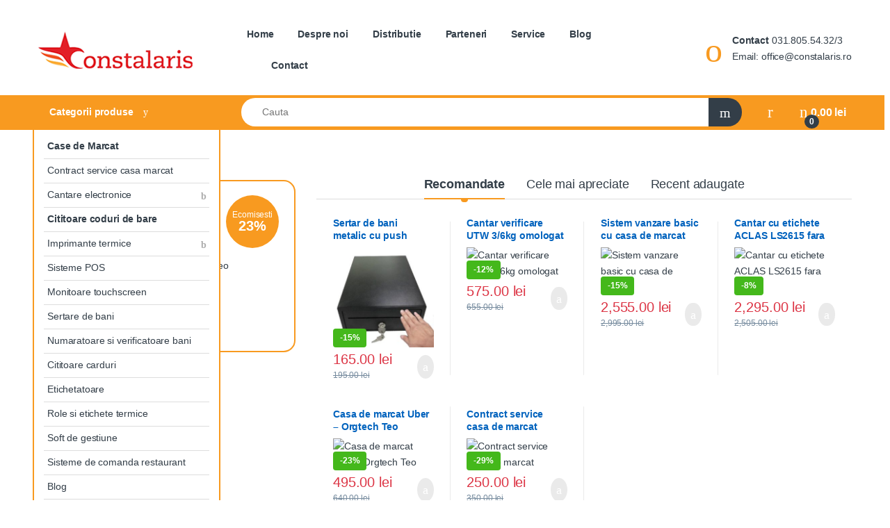

--- FILE ---
content_type: text/html; charset=UTF-8
request_url: https://www.constalaris.ro/
body_size: 49292
content:
<!DOCTYPE html><html lang="ro-RO"><head><script data-no-optimize="1">var litespeed_docref=sessionStorage.getItem("litespeed_docref");litespeed_docref&&(Object.defineProperty(document,"referrer",{get:function(){return litespeed_docref}}),sessionStorage.removeItem("litespeed_docref"));</script> <meta charset="UTF-8"><meta name="viewport" content="width=device-width, initial-scale=1"><link rel="profile" href="https://gmpg.org/xfn/11"><link rel="pingback" href="https://www.constalaris.ro/xmlrpc.php"><meta name='robots' content='index, follow, max-image-preview:large, max-snippet:-1, max-video-preview:-1' /><style>img:is([sizes="auto" i], [sizes^="auto," i]) { contain-intrinsic-size: 3000px 1500px }</style> <script data-cfasync="false" data-pagespeed-no-defer>window.dataLayerPYS = window.dataLayerPYS || [];</script> <title>Aparatura fiscala si solutii complete de vanzare si gestiune in Bucuresti - Constalaris</title><meta name="description" content="✅ Aparatura fiscala si solutii complete de vanzare si gestiune: case de marcat cu jurnal electronic, cantare electronice, Sisteme POS, Imprimante termice. Alege produse de calitate de la Constalaris la preturi de importator si beneficieaza de experienta de peste 10 ani." /><link rel="canonical" href="https://www.constalaris.ro/" /><meta property="og:locale" content="ro_RO" /><meta property="og:type" content="website" /><meta property="og:title" content="Home" /><meta property="og:description" content="✅ Aparatura fiscala si solutii complete de vanzare si gestiune: case de marcat cu jurnal electronic, cantare electronice, Sisteme POS, Imprimante termice. Alege produse de calitate de la Constalaris la preturi de importator si beneficieaza de experienta de peste 10 ani." /><meta property="og:url" content="https://www.constalaris.ro/" /><meta property="og:site_name" content="Aparatura fiscala si solutii complete de vanzare si gestiune in Bucuresti - Constalaris" /><meta property="article:publisher" content="https://www.facebook.com/Constalaris" /><meta property="article:modified_time" content="2021-09-13T03:25:18+00:00" /><meta name="twitter:card" content="summary_large_image" /> <script type="application/ld+json" class="yoast-schema-graph">{"@context":"https://schema.org","@graph":[{"@type":"WebPage","@id":"https://www.constalaris.ro/","url":"https://www.constalaris.ro/","name":"Aparatura fiscala si solutii complete de vanzare si gestiune in Bucuresti - Constalaris","isPartOf":{"@id":"https://www.constalaris.ro/#website"},"about":{"@id":"https://www.constalaris.ro/#organization"},"datePublished":"2016-02-16T11:54:55+00:00","dateModified":"2021-09-13T03:25:18+00:00","description":"✅ Aparatura fiscala si solutii complete de vanzare si gestiune: case de marcat cu jurnal electronic, cantare electronice, Sisteme POS, Imprimante termice. Alege produse de calitate de la Constalaris la preturi de importator si beneficieaza de experienta de peste 10 ani.","breadcrumb":{"@id":"https://www.constalaris.ro/#breadcrumb"},"inLanguage":"ro-RO","potentialAction":[{"@type":"ReadAction","target":["https://www.constalaris.ro/"]}]},{"@type":"BreadcrumbList","@id":"https://www.constalaris.ro/#breadcrumb","itemListElement":[{"@type":"ListItem","position":1,"name":"Prima pagină"}]},{"@type":"WebSite","@id":"https://www.constalaris.ro/#website","url":"https://www.constalaris.ro/","name":"Aparatura fiscala si solutii complete de vanzare si gestiune in Bucuresti - Constalaris","description":"","publisher":{"@id":"https://www.constalaris.ro/#organization"},"potentialAction":[{"@type":"SearchAction","target":{"@type":"EntryPoint","urlTemplate":"https://www.constalaris.ro/?s={search_term_string}"},"query-input":{"@type":"PropertyValueSpecification","valueRequired":true,"valueName":"search_term_string"}}],"inLanguage":"ro-RO"},{"@type":"Organization","@id":"https://www.constalaris.ro/#organization","name":"Constalaris","url":"https://www.constalaris.ro/","logo":{"@type":"ImageObject","inLanguage":"ro-RO","@id":"https://www.constalaris.ro/#/schema/logo/image/","url":"https://www.constalaris.ro/wp-content/uploads/2020/04/Logo_Constalari_copy-removebg-preview.png","contentUrl":"https://www.constalaris.ro/wp-content/uploads/2020/04/Logo_Constalari_copy-removebg-preview.png","width":1007,"height":248,"caption":"Constalaris"},"image":{"@id":"https://www.constalaris.ro/#/schema/logo/image/"},"sameAs":["https://www.facebook.com/Constalaris"]}]}</script>  <script type='application/javascript' id='pys-version-script'>console.log('PixelYourSite PRO version 12.2.7');</script> <link rel='dns-prefetch' href='//fonts.googleapis.com' /><link rel="alternate" type="application/rss+xml" title="Aparatura fiscala si solutii complete de vanzare si gestiune in Bucuresti - Constalaris &raquo; Flux" href="https://www.constalaris.ro/feed/" /><link rel="alternate" type="application/rss+xml" title="Aparatura fiscala si solutii complete de vanzare si gestiune in Bucuresti - Constalaris &raquo; Flux comentarii" href="https://www.constalaris.ro/comments/feed/" /><style>@media screen and (max-width: 650px) {body {padding-bottom:60px;}}</style><style id="litespeed-ccss">@media screen and (max-width:650px){body{padding-bottom:60px}}ul{box-sizing:border-box}:root{--wp--preset--font-size--normal:16px;--wp--preset--font-size--huge:42px}.screen-reader-text{border:0;clip-path:inset(50%);height:1px;margin:-1px;overflow:hidden;padding:0;position:absolute;width:1px;word-wrap:normal!important}:where(figure){margin:0 0 1em}:root{--wp--preset--aspect-ratio--square:1;--wp--preset--aspect-ratio--4-3:4/3;--wp--preset--aspect-ratio--3-4:3/4;--wp--preset--aspect-ratio--3-2:3/2;--wp--preset--aspect-ratio--2-3:2/3;--wp--preset--aspect-ratio--16-9:16/9;--wp--preset--aspect-ratio--9-16:9/16;--wp--preset--color--black:#000000;--wp--preset--color--cyan-bluish-gray:#abb8c3;--wp--preset--color--white:#ffffff;--wp--preset--color--pale-pink:#f78da7;--wp--preset--color--vivid-red:#cf2e2e;--wp--preset--color--luminous-vivid-orange:#ff6900;--wp--preset--color--luminous-vivid-amber:#fcb900;--wp--preset--color--light-green-cyan:#7bdcb5;--wp--preset--color--vivid-green-cyan:#00d084;--wp--preset--color--pale-cyan-blue:#8ed1fc;--wp--preset--color--vivid-cyan-blue:#0693e3;--wp--preset--color--vivid-purple:#9b51e0;--wp--preset--gradient--vivid-cyan-blue-to-vivid-purple:linear-gradient(135deg,rgba(6,147,227,1) 0%,rgb(155,81,224) 100%);--wp--preset--gradient--light-green-cyan-to-vivid-green-cyan:linear-gradient(135deg,rgb(122,220,180) 0%,rgb(0,208,130) 100%);--wp--preset--gradient--luminous-vivid-amber-to-luminous-vivid-orange:linear-gradient(135deg,rgba(252,185,0,1) 0%,rgba(255,105,0,1) 100%);--wp--preset--gradient--luminous-vivid-orange-to-vivid-red:linear-gradient(135deg,rgba(255,105,0,1) 0%,rgb(207,46,46) 100%);--wp--preset--gradient--very-light-gray-to-cyan-bluish-gray:linear-gradient(135deg,rgb(238,238,238) 0%,rgb(169,184,195) 100%);--wp--preset--gradient--cool-to-warm-spectrum:linear-gradient(135deg,rgb(74,234,220) 0%,rgb(151,120,209) 20%,rgb(207,42,186) 40%,rgb(238,44,130) 60%,rgb(251,105,98) 80%,rgb(254,248,76) 100%);--wp--preset--gradient--blush-light-purple:linear-gradient(135deg,rgb(255,206,236) 0%,rgb(152,150,240) 100%);--wp--preset--gradient--blush-bordeaux:linear-gradient(135deg,rgb(254,205,165) 0%,rgb(254,45,45) 50%,rgb(107,0,62) 100%);--wp--preset--gradient--luminous-dusk:linear-gradient(135deg,rgb(255,203,112) 0%,rgb(199,81,192) 50%,rgb(65,88,208) 100%);--wp--preset--gradient--pale-ocean:linear-gradient(135deg,rgb(255,245,203) 0%,rgb(182,227,212) 50%,rgb(51,167,181) 100%);--wp--preset--gradient--electric-grass:linear-gradient(135deg,rgb(202,248,128) 0%,rgb(113,206,126) 100%);--wp--preset--gradient--midnight:linear-gradient(135deg,rgb(2,3,129) 0%,rgb(40,116,252) 100%);--wp--preset--font-size--small:13px;--wp--preset--font-size--medium:20px;--wp--preset--font-size--large:36px;--wp--preset--font-size--x-large:42px;--wp--preset--spacing--20:0.44rem;--wp--preset--spacing--30:0.67rem;--wp--preset--spacing--40:1rem;--wp--preset--spacing--50:1.5rem;--wp--preset--spacing--60:2.25rem;--wp--preset--spacing--70:3.38rem;--wp--preset--spacing--80:5.06rem;--wp--preset--shadow--natural:6px 6px 9px rgba(0, 0, 0, 0.2);--wp--preset--shadow--deep:12px 12px 50px rgba(0, 0, 0, 0.4);--wp--preset--shadow--sharp:6px 6px 0px rgba(0, 0, 0, 0.2);--wp--preset--shadow--outlined:6px 6px 0px -3px rgba(255, 255, 255, 1), 6px 6px rgba(0, 0, 0, 1);--wp--preset--shadow--crisp:6px 6px 0px rgba(0, 0, 0, 1)}.cs_preview_container .cs-row{display:flex;flex-wrap:wrap}.cs_preview_container .no-gutters{margin-left:0;margin-right:0}.cs_preview_container .no-padding{padding:0}.cs_preview_container .align-items-center{align-items:center}.cs_preview_container .right-aligned{text-align:right}.cs_preview_container .left-aligned{text-align:left}.cs_preview_container .cs-col{flex-basis:0%;flex-grow:1;max-width:100%}.cs_preview_container .cs-col-12{flex:0 0 100%;max-width:100%}.cs_preview_container .mt-20{margin-top:20px}.cs_preview_container .mt-10{margin-top:10px}.cs_preview_container{font-family:Roboto,Helvetica Neue,Arial,Noto Sans,sans-serif!important}.cs_preview_container.popup_small .cs-info-bar{align-items:center;display:flex!important}.cs_preview_container.popup_small .cs-modal-backdrop{background-color:rgb(0 0 0/.5)!important;transform:none!important}.cs_preview_container .btn,.cs_preview_container a:not(.cs_vendor_link),.cs_preview_container button{border:none;border-radius:4px;height:auto;line-height:normal;text-align:center;text-decoration:none}.cs_preview_container .cs_copyright_link_wrap a,.cs_preview_container .policy_wrap a{opacity:.9;position:relative}.cs_preview_container .cs_copyright_link_wrap a:after,.cs_preview_container .policy_wrap a:after{background-color:var(--cs-color-underline);bottom:-4px;content:"";height:1px;left:0;position:absolute;width:100%}.cs_preview_container>div>div{font-family:Roboto,Helvetica Neue,Arial,Noto Sans,sans-serif!important;font-weight:400}.cs_preview_container>div>div h4,.cs_preview_container>div>div h5{font-family:Roboto,Helvetica Neue,Arial,Noto Sans,sans-serif;font-weight:500}.cs_preview_container>div>div .policy_wrap{margin-top:15px}.cs_preview_container>div>div .policy_wrap a{font-weight:500}.cs_preview_container>div>div .bar_description_text{line-height:1.35}.cs_preview_container>div>div .green-text{color:#219653;font-weight:700}@media only screen and (max-width:1525px){.cs_preview_container>div>div .cs-info-bar.popup_small .btns_column{flex:0 0 100%;max-width:100%}}@media only screen and (max-width:768px){.cs_preview_container>div>div .cs-info-bar{padding:44px 15px!important}}.cs_preview_container>div>div .cs-modal{bottom:0;left:0;outline:0;overflow:hidden;position:fixed;right:0;top:0;transform:scale(0);z-index:99999}.cs_preview_container>div>div .cs-modal-backdrop{background-color:#000;bottom:0;left:0;position:fixed;right:0;top:0;transform:scale(0);z-index:10000}.cs_preview_container>div>div .cs-modal-body{overflow-y:auto;padding:0 35px!important}.cs_preview_container>div>div .cs-modal-body:not(.cs-iab-enabled){height:77vh}.cs_preview_container>div>div .cs-modal.cs_multi_design .btn{border:none;opacity:.9;outline:none}@media only screen and (max-width:568px){.cs_preview_container>div>div .cs-modal.cs_multi_design .cs_policy_existing_page{display:block}}.cs_preview_container>div>div .cs-modal.cs_multi_design .cs_policy_existing_page>div{display:flex;flex-wrap:wrap;justify-content:flex-end;row-gap:20px}@media only screen and (max-width:568px){.cs_preview_container>div>div .cs-modal.cs_multi_design .cs_policy_existing_page>div{max-width:100%!important;width:100%}}.cs_preview_container>div>div .cs-modal.cs_multi_design .cs_policy_existing_page>div>a{margin-top:5px;text-align:center}@media only screen and (max-width:1024px){.cs_preview_container>div>div .cs-modal.cs_multi_design .cs_policy_existing_page>div>a{align-items:center;display:flex;justify-content:center}}@media only screen and (max-width:568px){.cs_preview_container>div>div .cs-modal.cs_multi_design .cs_policy_existing_page>div>a{display:block;margin-bottom:10px}}.cs_preview_container>div>div .cs-modal.cs_multi_design .cs-tab-footer.btn-row{display:flex;flex-wrap:wrap;justify-content:flex-end;row-gap:20px}.cs_preview_container>div>div .cs-modal.cs_multi_design .cs-tab-footer.btn-row .btn{border:none;height:100%}@media only screen and (max-width:1024px){.cs_preview_container>div>div .cs-modal.cs_multi_design .cs-tab-footer.btn-row .btn{align-items:center;display:flex;justify-content:center;margin:0!important;max-width:calc(50% - 10px);text-align:center;width:calc(50% - 10px)}}@media only screen and (max-width:768px){.cs_preview_container>div>div .cs-modal.cs_multi_design .cs-tab-footer.btn-row .btn{display:block!important;margin:0 0 15px!important;max-width:100%;padding-left:18px!important;padding-right:18px!important;text-align:center;width:100%}}@media only screen and (max-width:1024px){.cs_preview_container>div>div .cs-modal.cs_multi_design .cs-tab-footer.btn-row{gap:20px}}@media only screen and (max-width:768px){.cs_preview_container>div>div .cs-modal.cs_multi_design .cs-tab-footer.btn-row{gap:0}}@media only screen and (max-width:1024px) and (min-width:768px){.cs_preview_container>div>div .cs-modal.cs_multi_design.cs-deny-all .cs_policy_existing_page .btn-row{display:flex;flex-wrap:wrap;gap:20px;justify-content:flex-end}.cs_preview_container>div>div .cs-modal.cs_multi_design.cs-deny-all .cs_policy_existing_page .btn-row>a{margin:0!important;max-width:calc(50% - 10px);text-align:center;width:calc(50% - 10px)}}.cs_preview_container>div>div .cs-modal.cs_multi_design .cs-privacy-overview{margin-bottom:12px;padding-bottom:41px}.cs_preview_container>div>div .cs-modal.cs_multi_design .cs-privacy-overview h4{margin-bottom:15px}.cs_preview_container>div>div .cs-modal.cs_multi_design .cs-privacy-overview .btn-row .btn{border:none}@media only screen and (max-width:568px){.cs_preview_container>div>div .cs-modal.cs_multi_design .cs-privacy-overview .btn-row .btn{margin-left:0!important;padding-left:18px!important;padding-right:18px!important;width:100%}}.cs_preview_container>div>div .cs-modal.cs_multi_design .policy_wrap{margin-top:0}.cs_preview_container>div>div .cs-modal.cs_multi_design .switcher-label{line-height:24px;margin:0}.cs_preview_container>div>div .cs-modal.cs_multi_design .cs_copyright_link{margin:64px 0 24px;outline:none}.cs_preview_container>div>div .cs-modal .cs-modal-dialog{color:#212529;font-family:inherit;font-weight:400;line-height:1.5;margin:4rem auto;max-width:961px;min-height:calc(100% - 3.5rem);position:relative;text-align:left;width:auto}@media only screen and (max-width:1024px){.cs_preview_container>div>div .cs-modal .cs-modal-dialog{max-width:95%}}.cs_preview_container .cs_copyright_link{color:#3b7bff;display:inline-block;font-size:16px;font-weight:400;line-height:24px;text-decoration-line:underline}.cs_preview_container .cs-public-cookie-popup{border:0;display:none;font-size:10pt;left:0;margin:0 auto;padding:20px;position:absolute;text-align:left;width:100%;z-index:1000001}.cs_preview_container .cs-public-cookie-popup.popup_small{background-color:#fff;color:#333;display:block;font-family:inherit;height:auto;left:50%;overflow:auto;position:fixed;top:50%;transform:translate(-50%,-50%)}@media only screen and (max-width:1180px){.cs_preview_container .cs-public-cookie-popup.popup_small{width:95%}}.cs_preview_container .cs-public-cookie-popup.popup_small{max-width:510px;width:100%}.cs_preview_container .cs-public-cookie-popup.popup_small .btn-row{align-items:center;display:flex;flex-direction:column;justify-content:center}.cs_preview_container .cs-public-cookie-popup.popup_small .btn-row button{width:100%}.cs_preview_container .cs-public-cookie-popup.popup_small .allow_all_btn{float:right;margin-right:0!important}@media only screen and (max-width:768px){.cs_preview_container .cs-container-fluid.cs_deny_all_btn .cs-privacy-content .disable_all_btn{display:none!important}}.cs_preview_container .cs-wrapper{width:100%}.cs-modal-content{background-clip:padding-box;background-color:#fff;border-radius:.2rem;box-sizing:border-box;display:flex;flex-direction:column;outline:0;position:relative;width:100%}.cs-sr-only{display:none}.cs-modal-close{background:transparent!important;border:0!important;border-radius:50%!important;height:43px;margin-left:20px;padding:5px!important;position:absolute!important;right:9px;top:3px;width:43px!important;z-index:1}.cs-privacy-content-text{margin-bottom:39px}.cs_preview_container a,.cs_preview_container div{box-sizing:border-box}#cs_preview_popup .cs_preview_container .custom-switch{display:inline-block;vertical-align:baseline}#cs_preview_popup .cs_preview_container .custom-switch:not(.small-switch){margin-right:.65rem!important;padding-top:2px}#cs_preview_popup .cs_preview_container .custom-switch .custom-switch-input{display:none}#cs_preview_popup .cs_preview_container .custom-switch .custom-switch-input+.custom-switch-btn{background:hsl(0 0% 89%/.5);border-radius:3.25rem;display:inline-block;height:14px;margin:0 2px;outline:0;padding:0;position:relative;width:34px}#cs_preview_popup .cs_preview_container .custom-switch .custom-switch-input+.custom-switch-btn:after{background:#d9d9d9;border-radius:100%;content:"";display:block;height:20px;left:-4px;position:relative;top:-3px;width:20px}#cs_preview_popup .cs_preview_container .switcher-label{color:#3f5a93;display:inline-block;font-size:16px;font-weight:600;line-height:18px}#cs_preview_popup .cs_preview_container .switcher-label{margin-bottom:.25rem}#cs_preview_popup button{display:block;font-weight:400;letter-spacing:normal;line-height:normal;max-width:none;min-height:auto;position:relative;text-align:center;text-decoration:none;text-shadow:none;text-transform:none;vertical-align:initial}#cs_preview_popup h4,#cs_preview_popup h5{width:auto}html .cm-manage-google-fonts *:not(i):not(span){font-family:"Arial"!important}.ec{display:inline-block;font:normal normal normal 14px/1 font-electro;font-size:inherit;text-rendering:auto;vertical-align:middle;-webkit-font-smoothing:antialiased;-moz-osx-font-smoothing:grayscale}.ec-search:before{content:"m"}.ec-shopping-bag:before{content:"n"}.ec-support:before{content:"o"}.ec-user:before{content:"r"}.ec-close-remove:before{content:"w"}.ec-arrow-down-search:before{content:"y"}.ec-menu:before{content:""}.fab{-moz-osx-font-smoothing:grayscale;-webkit-font-smoothing:antialiased;display:var(--fa-display,inline-block);font-style:normal;font-variant:normal;line-height:1;text-rendering:auto}.fab{font-family:"Font Awesome 6 Brands"}.sr-only{position:absolute;width:1px;height:1px;padding:0;margin:-1px;overflow:hidden;clip:rect(0,0,0,0);white-space:nowrap;border-width:0}:host,:root{--fa-style-family-brands:"Font Awesome 6 Brands";--fa-font-brands:normal 400 1em/1 "Font Awesome 6 Brands"}.fab{font-weight:400}.fa-facebook:before{content:""}.fa-whatsapp:before{content:""}.fa-youtube:before{content:""}:host,:root{--fa-font-regular:normal 400 1em/1 "Font Awesome 6 Free"}:host,:root{--fa-style-family-classic:"Font Awesome 6 Free";--fa-font-solid:normal 900 1em/1 "Font Awesome 6 Free"}:root{--bs-blue:#0d6efd;--bs-indigo:#6610f2;--bs-purple:#6f42c1;--bs-pink:#d63384;--bs-red:#dc3545;--bs-orange:#fd7e14;--bs-yellow:#fed700;--bs-green:#198754;--bs-teal:#20c997;--bs-cyan:#0dcaf0;--bs-white:#fff;--bs-gray:#6c757d;--bs-ec-dark:#181818;--bs-ec-dark-body:rgb(217, 217, 217);--bs-primary:#fed700;--bs-ec-primary:#fed700;--bs-ec-primary-d:rgb(231.05, 195.5738188976, 0);--bs-secondary:#6c757d;--bs-success:#198754;--bs-info:#0dcaf0;--bs-warning:#fed700;--bs-danger:#dc3545;--bs-light:#f8f9fa;--bs-dark:#333e48;--bs-font-sans-serif:"Inter","Open Sans","HelveticaNeue-Light","Helvetica Neue Light","Helvetica Neue",Helvetica,Arial,"Lucida Grande",sans-serif;--bs-font-monospace:SFMono-Regular,Menlo,Monaco,Consolas,"Liberation Mono","Courier New",monospace;--bs-gradient:linear-gradient(180deg, rgba(255, 255, 255, 0.15), rgba(255, 255, 255, 0))}*,::after,::before{box-sizing:border-box}@media (prefers-reduced-motion:no-preference){:root{scroll-behavior:smooth}}body{margin:0;font-family:var(--bs-font-sans-serif);font-size:.875rem;font-weight:400;line-height:1.714;color:#333e48;background-color:#fff;-webkit-text-size-adjust:100%}.h1,h2,h3,h4,h5{margin-top:0;margin-bottom:.5rem;font-weight:500;line-height:1.2}.h1{font-size:calc(1.34375rem + 1.125vw)}@media (min-width:1200px){.h1{font-size:2.1875rem}}h2{font-size:calc(1.3rem + .6vw)}@media (min-width:1200px){h2{font-size:1.75rem}}h3{font-size:calc(1.278125rem + .3375vw)}@media (min-width:1200px){h3{font-size:1.53125rem}}h4{font-size:calc(1.25625rem + .075vw)}@media (min-width:1200px){h4{font-size:1.3125rem}}h5{font-size:1.09375rem}p{margin-top:0;margin-bottom:1rem}ul{padding-left:2rem}ul{margin-top:0;margin-bottom:1rem}ul ul{margin-bottom:0}b,strong{font-weight:700}a{color:#333e48;text-decoration:none}figure{margin:0 0 1rem}img,svg{vertical-align:middle}label{display:inline-block}button{border-radius:0}button,input{margin:0;font-family:inherit;font-size:inherit;line-height:inherit}button{text-transform:none}[type=button],[type=submit],button{-webkit-appearance:button}::-moz-focus-inner{padding:0;border-style:none}::-webkit-datetime-edit-day-field,::-webkit-datetime-edit-fields-wrapper,::-webkit-datetime-edit-hour-field,::-webkit-datetime-edit-minute,::-webkit-datetime-edit-month-field,::-webkit-datetime-edit-text,::-webkit-datetime-edit-year-field{padding:0}::-webkit-inner-spin-button{height:auto}[type=search]{outline-offset:-2px;-webkit-appearance:textfield}::-webkit-search-decoration{-webkit-appearance:none}::-webkit-color-swatch-wrapper{padding:0}::file-selector-button{font:inherit}::-webkit-file-upload-button{font:inherit;-webkit-appearance:button}.list-unstyled{padding-left:0;list-style:none}.container{width:100%;padding-right:var(--bs-gutter-x,.9375rem);padding-left:var(--bs-gutter-x,.9375rem);margin-right:auto;margin-left:auto}@media (min-width:576px){.container{max-width:540px}}@media (min-width:768px){.container{max-width:720px}}@media (min-width:992px){.container{max-width:960px}}@media (min-width:1200px){.container{max-width:1200px}}@media (min-width:1480px){.container{max-width:1430px}}.row{--bs-gutter-x:1.875rem;--bs-gutter-y:0;display:flex;flex-wrap:wrap;margin-top:calc(var(--bs-gutter-y)*-1);margin-right:calc(var(--bs-gutter-x)*-.5);margin-left:calc(var(--bs-gutter-x)*-.5)}.row>*{flex-shrink:0;width:100%;max-width:100%;padding-right:calc(var(--bs-gutter-x)*.5);padding-left:calc(var(--bs-gutter-x)*.5);margin-top:var(--bs-gutter-y)}.col{flex:1 0 0%}.row-cols-2>*{flex:0 0 auto;width:50%}@media (min-width:768px){.row-cols-md-3>*{flex:0 0 auto;width:33.3333333333%}}@media (min-width:992px){.row-cols-lg-3>*{flex:0 0 auto;width:33.3333333333%}.row-cols-lg-4>*{flex:0 0 auto;width:25%}}@media (min-width:1200px){.row-cols-xl-3>*{flex:0 0 auto;width:33.3333333333%}.row-cols-xl-4>*{flex:0 0 auto;width:25%}}@media (min-width:1480px){.row-cols-xxl-4>*{flex:0 0 auto;width:25%}.row-cols-xxl-5>*{flex:0 0 auto;width:20%}}.col-auto{flex:0 0 auto;width:auto}.col-3{flex:0 0 auto;width:25%}.g-0{--bs-gutter-x:0}.g-0{--bs-gutter-y:0}@media (min-width:768px){.col-md-6{flex:0 0 auto;width:50%}}@media (min-width:992px){.col-lg-5{flex:0 0 auto;width:41.66666667%}.col-lg-7{flex:0 0 auto;width:58.33333333%}}@media (min-width:1200px){.col-xl-4{flex:0 0 auto;width:33.33333333%}.col-xl-8{flex:0 0 auto;width:66.66666667%}}.form-control,input[type=search]{display:block;width:100%;padding:.594rem 1rem;font-size:.875rem;font-weight:400;line-height:1.714;color:#333e48;background-color:#fff;background-clip:padding-box;border:1px solid #ddd;appearance:none;border-radius:1.375rem;box-shadow:0}.form-control::-webkit-date-and-time-value,input[type=search]::-webkit-date-and-time-value{height:1.714em}.form-control::-webkit-file-upload-button,input[type=search]::-webkit-file-upload-button{padding:.594rem 1rem;margin:-.594rem -1rem;margin-inline-end:1rem;color:#333e48;background-color:#e9ecef;border-color:inherit;border-style:solid;border-width:0;border-inline-end-width:1px;border-radius:0}.input-group{position:relative;display:flex;flex-wrap:wrap;align-items:stretch;width:100%}.input-group .btn,.input-group button{position:relative;z-index:2}.input-group:not(.has-validation)>:not(:last-child):not(.dropdown-toggle):not(.dropdown-menu){border-top-right-radius:0;border-bottom-right-radius:0}.input-group>:not(:first-child):not(.dropdown-menu):not(.valid-tooltip):not(.valid-feedback):not(.invalid-tooltip):not(.invalid-feedback){margin-left:-1px;border-top-left-radius:0;border-bottom-left-radius:0}.btn,.button,button{display:inline-block;font-weight:400;line-height:1.714;color:#333e48;text-align:center;vertical-align:middle;background-color:#fff0;border:1px solid #fff0;padding:.594rem 1rem;font-size:.875rem;border-radius:1.375rem}.btn-secondary{color:#fff;background-color:#6c757d;border-color:#6c757d;box-shadow:0 0 0#fff0}.dropdown{position:relative}.dropdown-toggle{white-space:nowrap}.dropdown-toggle::after{display:inline-block;margin-left:8px;vertical-align:-.125em;content:"";border-top:.3em solid;border-right:.3em solid #fff0;border-bottom:0;border-left:.3em solid #fff0}.dropdown-menu{position:absolute;z-index:1000;display:none;min-width:12.5rem;padding:.5rem 0;margin:0;font-size:.875rem;color:#333e48;text-align:left;list-style:none;background-color:#fff;background-clip:padding-box;border:1px solid rgb(0 0 0/.15);border-radius:7px;box-shadow:0 .125rem .312rem rgb(0 0 0/.28)}.dropdown-menu>li>a{display:block;width:100%;padding:.25rem 1.42rem;clear:both;font-weight:400;color:#333e48;text-align:inherit;white-space:nowrap;background-color:#fff0;border:0}.nav{display:flex;flex-wrap:wrap;padding-left:0;margin-bottom:0;list-style:none}.nav-link{display:block;padding:.5rem 1rem;color:#333e48}.tab-content>.tab-pane{display:none}.tab-content>.active{display:block}.navbar-toggler{padding:.25rem .75rem;font-size:1.09375rem;line-height:1;background-color:#fff0;border:1px solid #fff0;border-radius:1.375rem}.clearfix::after{display:block;clear:both;content:""}.screen-reader-text,.visually-hidden{position:absolute!important;width:1px!important;height:1px!important;padding:0!important;margin:-1px!important;overflow:hidden!important;clip:rect(0,0,0,0)!important;white-space:nowrap!important;border:0!important}.d-flex{display:flex!important}.d-none{display:none!important}.position-relative{position:relative!important}.w-100{width:100%!important}.justify-content-end{justify-content:flex-end!important}.justify-content-center{justify-content:center!important}.justify-content-between{justify-content:space-between!important}.align-items-center{align-items:center!important}.mb-0{margin-bottom:0!important}.pt-3{padding-top:1rem!important}.text-center{text-align:center!important}@media (min-width:992px){.d-lg-none{display:none!important}}@media (min-width:1200px){.d-xl-block{display:block!important}.d-xl-none{display:none!important}}:focus{outline:#fff0}img{max-width:100%;height:auto}body{letter-spacing:-.01em;-webkit-font-smoothing:antialiased;text-rendering:optimizeLegibility;word-wrap:break-word;position:relative}ins{color:#dc3545;text-decoration:none}.site-content{margin-bottom:2.857em}.border-bottom-0-last-child li:last-child{border-bottom:0!important}@media (max-width:767.98px){#content{margin-bottom:5.714em}}@media (min-width:1200px){body .content-area{flex:0 0 auto;width:75%}}@media (min-width:1480px){body .content-area{flex:0 0 auto;width:calc(100% - 300px)}}@media (min-width:1200px){body.page-template-template-homepage-v1 .content-area{flex:0 0 auto;width:100%}}.btn:not([class*=btn-]):not(.single_add_to_cart_button):not(.wc-forward):not(.navbar-toggler):not(.add_to_cart_button):not(.product_type_simple):not(.owl-dot):not(.owl-next):not(.owl-prev):not([name=apply_coupon]):not(.wpforms-submit):not(.navbar-toggle-close),button:not([class*=btn-]):not(.single_add_to_cart_button):not(.wc-forward):not(.navbar-toggler):not(.add_to_cart_button):not(.product_type_simple):not(.owl-dot):not(.owl-next):not(.owl-prev):not([name=apply_coupon]):not(.wpforms-submit):not(.navbar-toggle-close){background-color:#efecec;border-color:#efecec;color:#333e48}.dropdown-menu{border-width:2px 0 0 0;border-top-left-radius:0;border-top-right-radius:0;transform:none!important;top:100%!important}.dropdown .dropdown-toggle[data-bs-toggle=dropdown]:not([data-hover=dropdown])+.dropdown-menu{display:block;visibility:hidden;opacity:0;transform:translateY(-10px)!important}.dropdown-toggle::after{content:"";border-width:0;-webkit-font-smoothing:antialiased;-moz-osx-font-smoothing:grayscale;display:inline-block;font-style:normal;font-variant:normal;font-weight:400;line-height:1;vertical-align:-.125em;font-family:"Font Awesome 6 Free";font-weight:900}form{margin-bottom:0}label{font-size:1em;line-height:1.286em;font-weight:700;margin-bottom:.857em}:root{--bs-blue:#0d6efd;--bs-indigo:#6610f2;--bs-purple:#6f42c1;--bs-pink:#d63384;--bs-red:#dc3545;--bs-orange:#fd7e14;--bs-yellow:#fed700;--bs-green:#198754;--bs-teal:#20c997;--bs-cyan:#0dcaf0;--bs-white:#fff;--bs-gray:#6c757d;--bs-ec-dark:#181818;--bs-ec-dark-body:rgb(217, 217, 217);--bs-primary:#fed700;--bs-ec-primary:#fed700;--bs-ec-primary-d:rgb(231.05, 195.5738188976, 0);--bs-secondary:#6c757d;--bs-success:#198754;--bs-info:#0dcaf0;--bs-warning:#fed700;--bs-danger:#dc3545;--bs-light:#f8f9fa;--bs-dark:#333e48;--bs-font-sans-serif:"Inter","Open Sans","HelveticaNeue-Light","Helvetica Neue Light","Helvetica Neue",Helvetica,Arial,"Lucida Grande",sans-serif;--bs-font-monospace:SFMono-Regular,Menlo,Monaco,Consolas,"Liberation Mono","Courier New",monospace;--bs-gradient:linear-gradient(180deg, rgba(255, 255, 255, 0.15), rgba(255, 255, 255, 0))}.handheld-footer{background-color:#f2f2f2}.handheld-footer .handheld-widget-menu{margin-bottom:30px}.handheld-footer .handheld-widget-menu .columns{background:#fff;margin-bottom:10px;border-radius:7px}.handheld-footer .handheld-widget-menu .widget-title{font-size:16px;font-weight:600;padding:15px 20px;margin-bottom:0;position:relative}.handheld-footer .handheld-widget-menu .widget-title:after{position:absolute;content:"y";font-family:font-electro;color:#333e48;right:20px}.handheld-footer .handheld-widget-menu ul{padding-left:0;list-style:none;padding:0 20px 20px;margin-bottom:0}.handheld-footer .handheld-widget-menu ul li{margin-top:7px}.handheld-footer .handheld-widget-menu ul a{color:#0062bd}.handheld-footer .footer-social-icons{margin-bottom:0;font-size:26px}.handheld-footer .footer-social-icons .social-icons-color li{margin-bottom:20px;width:auto;padding:0}.handheld-footer .footer-social-icons .social-icons-color li a{padding:0 15px}.handheld-footer .handheld-footer-bar{background-color:#333e48}.handheld-footer .handheld-footer-bar .handheld-footer-bar-inner{width:100%;padding-right:var(--bs-gutter-x,.9375rem);padding-left:var(--bs-gutter-x,.9375rem);margin-right:auto;margin-left:auto;display:flex;justify-content:space-between;padding-top:20px;padding-bottom:20px;flex-direction:column;align-items:center}.handheld-footer .handheld-footer-bar .footer-logo{width:auto;align-self:center}.handheld-footer .handheld-footer-bar .footer-call-us{margin-bottom:0;max-width:180px;width:auto;text-align:center}.handheld-footer .handheld-footer-bar .footer-call-us .call-us-text{font-size:13px;color:#fff;font-weight:400}.handheld-footer .handheld-footer-bar .footer-call-us .call-us-number,.handheld-footer .handheld-footer-bar .footer-call-us .call-us-number a{font-size:20px;color:#fff}.footer-logo{margin-bottom:1.55em}.footer-call-us{margin-bottom:3em}.footer-call-us .call-us-text{font-weight:100;font-size:.929em;display:block;line-height:1.429em}.footer-call-us .call-us-number{font-size:1.571em;display:block;line-height:1.429em}.footer-social-icons{margin-bottom:3em}@media (max-width:991.98px){.social-icons-color .fa-whatsapp.mobile{display:block}.social-icons-color .fa-whatsapp.desktop{display:none}}@media (min-width:1200px){.social-icons-color .fa-whatsapp.mobile{display:none}}.social-icons-color .fa-whatsapp{color:#4fce5d}.navbar-search .input-group{height:41px}.navbar-search .input-group>div{height:100%}.navbar-search .btn,.navbar-search .form-control,.navbar-search button{border-width:2px;border-style:solid}.navbar-search .form-control{border-right-width:0}.navbar-search .input-search-field{display:flex;flex-grow:1;flex-basis:0%}.navbar-search .form-control{padding:.3em 2.134em;border-top-right-radius:0;border-bottom-right-radius:0}.navbar-search .btn,.navbar-search button{border-top-left-radius:0;border-bottom-left-radius:0;height:100%;padding:.34em 1rem;color:#333e48}.navbar-search .btn i.ec,.navbar-search button i.ec{font-size:1.5rem;line-height:1.26}.dropdown-menu-mini-cart{width:332px;left:auto!important;right:0;padding:2em 2em 1.2em 2em;top:120%!important}.dropdown-menu-mini-cart .woocommerce-mini-cart__empty-message{margin-bottom:0;padding:0 30px 10px}.site-header .dropdown-menu-mini-cart{right:0!important;padding:2em 0 1.2em 0}.header-icon{margin-left:2.714em}.header-icon>a{line-height:2.53em;font-size:1.142em;font-weight:700}.header-icon>a i{line-height:.9em;font-size:1.429em}.header-icon .header-icon-counter{bottom:-3px;left:7px;position:absolute}.header-icon__cart .dropdown-toggle::after,.header-icon__user-account .dropdown-toggle::after{display:none}.header-icon__cart a[href="#off-canvas-cart-summary"]+.dropdown-menu-mini-cart{display:none!important}.header-icon__cart a{display:block}.header-icon__cart::after{content:"";background-color:#fff0;width:100%;height:60px;position:absolute;top:0;bottom:0;right:0;left:0;z-index:-1}.header-icon-counter{font-size:.75em;line-height:1.75em;font-weight:700;width:1.75em;text-align:center;border-radius:50%;display:inline-block}.yamm .dropdown-menu{left:auto}.departments-menu-v2 .dropdown{width:100%;height:100%}.departments-menu-v2 .yamm .dropdown:not(.yamm-fw):not(.yamm-hw):not(.yamm-tfw){position:static}.departments-menu-v2 .departments-menu-v2-title+.dropdown-menu{border:2px solid #fff0;border-top:none;width:100%;margin:0;border-radius:0;border-bottom-left-radius:.5em;border-bottom-right-radius:.5em;padding:.5em 0;box-shadow:none;min-width:270px;top:100%!important}.departments-menu-v2 .departments-menu-v2-title+.dropdown-menu>li{padding:0 1em}.departments-menu-v2 .departments-menu-v2-title+.dropdown-menu>li>a{padding:6.5px 0 6.5px 5px;line-height:1.5;white-space:normal;border-bottom:1px solid #ddd}.departments-menu-v2 .departments-menu-v2-title+.dropdown-menu>li:last-child>a{border-bottom:none}.departments-menu-v2 .departments-menu-v2-title+.dropdown-menu>li.highlight>a{font-weight:700}.departments-menu-v2 .departments-menu-v2-title+.dropdown-menu li.menu-item-has-children .menu-item{padding:0 1em}.departments-menu-v2 .departments-menu-v2-title+.dropdown-menu li.menu-item-has-children>a{position:relative}.departments-menu-v2 .departments-menu-v2-title+.dropdown-menu li.menu-item-has-children>a::after{font-family:font-electro;border-top:none;border-left:none;border-right:none;width:auto;height:auto;content:"b";color:#aeaeae;font-size:1em;line-height:1;margin-left:8px;margin-right:0;position:absolute;right:4px;top:50%;transform:translateY(-50%);margin-top:2px}.departments-menu-v2 .departments-menu-v2-title+.dropdown-menu li.menu-item-has-children .dropdown-menu{left:calc(100% - 3px);top:-2px!important;border-radius:0;border:none;margin:0;bottom:auto;border-top:2px solid #fff0;min-height:calc(100% + 4px);padding:1.7em 0;border-bottom-right-radius:.5em;box-shadow:none}.departments-menu-v2 .departments-menu-v2-title+.dropdown-menu li.menu-item-has-children .dropdown-menu a{white-space:normal}.departments-menu-v2:not(.animated-dropdown) .yamm .menu-item-has-children>.dropdown-menu{width:0;min-width:0;opacity:0;visibility:hidden}.show-dropdown>.dropdown-menu{display:block}.departments-menu-v2-title{font-weight:700;font-size:1em;display:flex;height:100%;align-items:center;padding:0 calc(1.143em + 8px);border-radius:.5em}.departments-menu-v2-title .departments-menu-v2-icon{margin-right:9px}.electro-navbar .departments-menu-v2 .departments-menu-v2-title+.dropdown-menu li.menu-item-has-children>.dropdown-menu{border-right:2px solid #fff0;border-bottom:2px solid #fff0}.primary-nav-menu .nav-inline>.menu-item>a{font-size:1em;padding:.786em 0;font-weight:700;display:inline-block}.primary-nav-menu .nav-inline>.menu-item+.menu-item{margin-left:2.5em}.electro-navbar-inner{height:50px;align-items:center}.electro-navbar-inner .departments-menu-v2{flex:0 0 auto;width:25%;align-self:stretch}.electro-navbar-inner .navbar-search{padding-right:0}.electro-navbar-inner .header-icons{padding-left:0}.electro-navbar-inner .departments-menu-v2-icon{margin-left:1em}.electro-navbar{width:100vw;position:relative;margin-left:calc(-50vw + 50% - 8px)}@media (max-width:767.98px){.electro-navbar{margin-left:calc(-50vw + 50%)}}.header-support-inner{display:flex;align-items:flex-start;justify-content:flex-end}.header-support-inner .support-info{flex:0 0 auto;max-width:auto}.header-support-inner .support-icon{margin-right:1em}.header-support-inner .support-icon .ec{font-size:3.571em}.handheld-header-wrap.container{max-width:100%}.handheld-header-v2{padding:6px 0}.handheld-header-v2 .off-canvas-navigation-wrapper{max-width:75px;flex:0 0 75px}.handheld-header-v2 .header-logo{-webkit-box-flex:0;-ms-flex:0 0 auto;flex:0 0 auto;width:auto;max-width:none}.handheld-header-v2 .header-logo{margin-bottom:0;padding-left:0;text-align:left}.handheld-header-v2 .header-logo img{max-width:100px;height:100%}@media (min-width:1200px){.handheld-header-v2 .header-logo img{max-width:300px}}.handheld-header-v2 .handheld-header-links{flex-basis:0%;flex-grow:1;max-width:100%}.handheld-header-v2 .handheld-header-links>ul{padding-left:0;list-style:none;display:flex;align-items:center;margin-bottom:0;justify-content:flex-end;line-height:1}.handheld-header-v2 .handheld-header-links>ul li>a{color:#515151;display:inline-block;font-size:22px;width:22px}.handheld-header-v2 .handheld-header-links>ul li>a::before{font-family:font-electro;text-indent:0;float:left}.handheld-header-v2 .handheld-header-links>ul li+li{margin-left:20px}.handheld-header-v2 .handheld-header-links .cart{margin-bottom:0}.handheld-header-v2 .handheld-header-links .cart a{position:relative}.handheld-header-v2 .handheld-header-links .cart .count{text-indent:0;float:left;position:absolute;top:9px;left:9px;font-size:10px;color:#fff;padding:2px 0;border-radius:50px;background-color:#333e48;width:20px;height:20px;text-align:center;font-weight:700}.handheld-header-v2{flex-wrap:nowrap}.handheld-header-v2 .handheld-header-links .woocommerce{margin:0;padding:15px 15px}.handheld-header-v2 .handheld-header-links .search>a{text-indent:-9999px}.handheld-header-v2 .handheld-header-links .search>a::before{content:"m"}.handheld-header-v2 .handheld-header-links .search .site-search{position:absolute;left:0;right:0;width:100%;opacity:0;visibility:hidden;background-color:#fff;z-index:1;box-shadow:0 4px 3px 0 rgb(1 1 1/.1);margin-top:16px}.handheld-header-v2 .site-search .widget.widget_product_search form{display:flex;border-radius:25px;position:relative}.handheld-header-v2 .site-search .widget.widget_product_search form input.search-field{font-size:14px;color:#919191;padding:.4em 1.5em;height:46px;border-width:0;outline:0;background-color:#fff0;flex:0 1 100%}.handheld-header-v2 .site-search .widget.widget_product_search form button[type=submit]{background-color:transparent!important;font-size:0;display:flex;align-items:center;padding:0 10px;border-width:0;color:#000}.handheld-header-v2 .site-search .widget.widget_product_search form button[type=submit]:after{font-family:font-electro;content:"m";font-size:24px}.handheld-header-v2.light{border-bottom:1px solid #ddd;background-color:#fff}.handheld-header-v2.light .handheld-header-links>ul li>a{color:#333e48}.handheld-header-v2.light .off-canvas-navigation-wrapper .navbar-toggler,.handheld-header-v2.light .off-canvas-navigation-wrapper button{color:#333e48}.handheld-header-v2.light .site-search .widget.widget_product_search form{border:2px solid #333e48}.header-v2 .masthead{padding:1.9em 0 1.429em}.header-logo-link{display:block}.navbar-toggle-close{display:none}.header-v2 .departments-menu-v2>.dropdown>.yamm{visibility:visible;opacity:1;transform:none}.header-v2 .navbar-search .btn,.header-v2 .navbar-search .form-control,.header-v2 .navbar-search button{border-width:0}.header-v2 .navbar-search .btn,.header-v2 .navbar-search button{background-color:#333e48;color:#fff}.header-v2 .navbar-search .btn i.ec,.header-v2 .navbar-search button i.ec{line-height:.9em;font-size:1.429em}.electro-navbar-inner .departments-menu-v2,.header-v2 .header-logo-area,.masthead .header-logo-area{min-width:300px;max-width:300px}.electro-navbar-inner .header-icon-counter{background-color:#333e48!important;color:#fff!important}section{margin-bottom:2em}section header{display:flex;justify-content:space-between;align-items:baseline;border-bottom:1px solid #ddd;margin-bottom:0}section header .h1{font-size:17px;font-weight:700;line-height:1.6em;display:inline-block;padding-bottom:.4em;position:relative;margin-bottom:0}section header .h1:after{content:" ";border-bottom:2px solid #fff0;display:block;position:absolute;bottom:-1px;width:100%}@media (min-width:768px){section{margin-bottom:2.857em}section header{margin-bottom:1.429em}section header .h1{font-size:1.571em;font-weight:400;flex-shrink:0;margin-right:20px}}.brands-carousel .item{text-align:center;height:50px;position:relative}.brands-carousel .item figure{display:block;margin:0;text-align:center}.brands-carousel .item figure .text-overlay{display:none}.brands-carousel .item figure img{opacity:.5;max-height:50px;width:auto;margin:0 auto}.owl-brands{border-top:1px solid #ddd;border-bottom:1px solid #ddd;padding:1.286em 0}.star-rating{overflow:hidden;position:relative;height:1em;line-height:1;font-size:1em;width:5.5em;font-family:star}.star-rating:before{content:"sssss";color:rgb(0 0 0/.2);float:left;top:0;left:0;position:absolute}.star-rating span{overflow:hidden;float:left;top:0;left:0;position:absolute;padding-top:1.5em}.star-rating span:before{content:"SSSSS";top:0;position:absolute;left:0;color:#fed700}@media (prefers-reduced-motion:no-preference){html{scroll-behavior:smooth}}.off-canvas-navigation{background-color:#333;position:fixed;top:0;left:-280px;width:280px;height:100vh;z-index:10000;overflow:hidden;overflow-y:auto;scrollbar-width:thin}.off-canvas-navigation::-webkit-scrollbar{background-color:#fff;width:6px}.off-canvas-navigation::-webkit-scrollbar-track{background-color:#fff}.off-canvas-navigation::-webkit-scrollbar-thumb{background-color:#cacaca;border-radius:16px;border-right:2px solid #fff}.off-canvas-navigation::-webkit-scrollbar-button{display:none}@media (min-width:768px){.off-canvas-navigation{left:-350px;width:350px}}.off-canvas-navigation .nav{display:block}.off-canvas-navigation .dropdown .dropdown-menu{width:100%!important;top:0}.off-canvas-navigation ul{list-style:none;margin:0;padding:0}.off-canvas-navigation ul li.menu-item-has-children .dropdown-toggle::after,.off-canvas-navigation ul li.menu-item-has-children>a::after{margin-left:auto}.off-canvas-navigation ul li a{display:flex;align-items:center;color:rgb(255 255 255/.7)}@media (max-width:575.98px){.off-canvas-navigation ul li a{flex-wrap:wrap}}.off-canvas-navigation ul li a,.off-canvas-navigation ul li>a{padding:0 1.387em;line-height:3.5em;border-bottom:1px solid #262626;text-decoration:none}.off-canvas-navigation ul li ul{border-radius:0}.off-canvas-navigation ul li ul::after,.off-canvas-navigation ul li ul::before{display:none;bottom:100%;right:20px;border:solid #fff0;content:" ";height:0;width:0;position:absolute;border-color:#fff0;border-bottom-color:rgb(8.7073170732,10.5853658537,12.2926829268);border-width:7px;margin-left:-7px}.off-canvas-navigation ul .dropdown-menu{position:relative!important;background-color:rgb(8.7073170732,10.5853658537,12.2926829268);width:100%;border:none;transform:none!important;visibility:visible;opacity:1}.off-canvas-navigation .dropdown-menu:not(.show){display:none!important}.off-canvas-navigation-wrapper .navbar-toggler,.off-canvas-navigation-wrapper button{color:#000;border:none}@media (min-width:1200px){.off-canvas-navigation-wrapper .navbar-toggler,.off-canvas-navigation-wrapper button{padding:0}}.off-canvas-navigation-wrapper .navbar-toggler{background-color:#fff0}.off-canvas-navigation.light{background-color:#fdfcfc;border-right:1px solid #e3e9ef}.off-canvas-navigation.light ul li a{color:#4b566b!important;border-color:#e3e9ef}.off-canvas-navigation.light ul li .dropdown-toggle::after,.off-canvas-navigation.light ul li.menu-item-has-children>a::after{color:#4b566b}.off-canvas-navigation.light ul .dropdown-menu{background-color:#f6f4f4}.off-canvas-navigation.light ul li ul::after,.off-canvas-navigation.light ul li ul::before{display:none;border-bottom-color:#f6f4f4}.off-canvas-wrapper{backface-visibility:hidden;-webkit-overflow-scrolling:auto}.off-canvas-wrapper #page{overflow:hidden}.off-canvas-cart{position:fixed;top:0;bottom:0;width:290px;z-index:10033;overflow:hidden;overflow-y:auto;-webkit-overflow-scrolling:touch;background-color:#fff;right:0;left:auto;transform:translate3d(290px,0,0);padding:0}@media (min-width:1200px){.off-canvas-cart{right:-15px}}@media (min-width:450px){.off-canvas-cart{width:420px;transform:translate3d(450px,0,0)}}.off-canvas-cart .dropdown-menu-mini-cart{padding:0;width:auto;border-width:0;box-shadow:none}.off-canvas-cart__header{display:flex;flex-wrap:wrap;justify-content:space-between;align-items:center;padding:20px;border-bottom:1px solid;border-color:rgb(129 129 129/.2)}.off-canvas-cart__header .section-title{margin:0;font-size:16px;font-weight:700}.off-canvas-cart__header .electro-close-icon{display:block;position:relative;height:20px;width:20px;top:0;right:0}.off-canvas-cart__header .electro-close-icon::after,.off-canvas-cart__header .electro-close-icon::before{width:16px;height:2px;right:auto}.electro-overlay{position:fixed;top:0;left:0;width:100%;height:100%;z-index:1002;opacity:0;visibility:hidden;background-color:rgb(0 0 0/.7)}.electro-close-icon{display:none;position:absolute;top:5px;right:5px;font-size:0;height:100px;width:100px;z-index:200}.electro-close-icon::after,.electro-close-icon::before{content:" ";width:40px;height:3px;position:absolute;right:50%;top:50%;margin-top:-2px;margin-right:-20px;display:inline-block;background-color:#2d2a2a}.electro-close-icon::before{transform:rotate(45deg)}.electro-close-icon::after{transform:rotate(-45deg)}.owl-carousel{display:none;width:100%;position:relative;z-index:1}.products>.product .product-outer{height:100%}.products>.product{border-bottom:1px solid rgb(233.75,233.75,233.75)}@media (min-width:768px){.products>.product{border-bottom-width:0}}.products>.product::after{content:"";border-right:1px solid rgb(233.75,233.75,233.75);display:block;position:absolute;top:50%;right:0;height:70%;transform:translateY(-50%)}.products>.product .product-inner{padding:1em;position:relative}.products>.product .loop-product-categories{margin-bottom:.4em;font-size:.8em;line-height:1.05em;height:1.1em;display:block;overflow:hidden}.products>.product .loop-product-categories a{color:rgb(118.0243902439,138.9512195122,157.9756097561)}.products>.product .woocommerce-LoopProduct-link{display:block}.products>.product .price-add-to-cart{clear:both;position:relative;display:flex;justify-content:space-between;align-items:center;height:2.571em}.products>.product .product-thumbnail{margin-bottom:.714em;width:100%;position:relative}.products>.product .onsale{font-size:.857em;text-align:center;line-height:2em;min-width:40px;background-color:#44b81b;color:#fff;font-weight:700;position:absolute;margin:0;bottom:0;left:0;z-index:1}.products>.product .product-thumbnail>img{max-width:100%;max-height:100%;width:auto;height:auto;margin:auto}.products>.product .add-to-cart-wrap .button{float:right;background-color:#fff0;text-indent:-99999px;padding:0;border-width:0}.products>.product .add-to-cart-wrap .button::before{-webkit-font-smoothing:antialiased;-moz-osx-font-smoothing:grayscale;display:inline-block;font-style:normal;font-variant:normal;font-weight:400;line-height:1;vertical-align:-.125em;border-radius:50%;color:#fff;font-size:18px;padding:.5em .433em}.products>.product .add-to-cart-wrap .button::before{content:"";padding:.5em .504em;float:right;text-indent:0;line-height:16px;font-family:"Font Awesome 6 Free";font-weight:900}.products>.product .hover-area{display:none;border:none;position:relative;background-color:#fff}.products>.product .hover-area .action-buttons{width:100%;font-size:.929em;line-height:1.385em;display:flex;justify-content:space-around;align-items:center}.products>.product .button.add_to_cart_button::before{content:"a";font-family:font-electro;padding:8.94px 8px;font-weight:400}.products>.product .price{font-size:1.143em;line-height:1em;font-weight:400}.products>.product .price ins{color:#dc3545;text-decoration:none}.products>.product .price del{color:rgb(118.0243902439,138.9512195122,157.9756097561);font-size:.6em;line-height:1.5em}.products>.product .add-to-cart-wrap{display:none}.products>.product .product-loop-body{display:none}.products>.product .product-loop-body .product-rating{margin-bottom:1.667em;font-size:.857em;color:rgb(103.8658536585,126.2682926829,146.6341463415)}.products>.product .product-loop-body .star-rating{display:inline-block}.products>.product .product-loop-body .product-short-description{color:rgb(103.8658536585,126.2682926829,146.6341463415);font-size:.857em;line-height:1.75em;margin-bottom:3em;height:7em;overflow:hidden}.products>.product .product-loop-body .product-sku{font-size:.857em;color:rgb(103.8658536585,126.2682926829,146.6341463415);margin-bottom:.5em}@media (min-width:1200px){.products>.product::after{height:80%}.products>.product.product-card::after{height:70%}.products>.product .product-inner{padding:1.429em 1.714em 1em 1.714em}.products>.product .loop-product-categories{margin-bottom:1em;font-size:.857em;line-height:1.05em;height:1.05em}.products>.product .price-add-to-cart{margin-bottom:.5em}.products>.product .price{font-size:1.429em}.products>.product .add-to-cart-wrap{display:block}.products>.product .hover-area .action-buttons{flex-wrap:wrap}}li.product .add-to-cart-wrap .button::before{background-color:rgb(233.75,233.75,233.75)}ul.products{align-items:stretch;display:flex;flex-wrap:wrap;margin-bottom:0;padding-left:0;list-style:none}ul.products>li.product{position:relative}ul.products>li.product:last-child,ul.products>li.product:nth-last-child(2){border-bottom-width:0}@media (max-width:575.98px){ul.products>li.product:nth-child(even)::after{content:none}}@media (min-width:768px) and (max-width:991.98px){ul.products>li.product:last-child::after,ul.products>li.product:nth-child(3n)::after{content:none}}@media (min-width:1200px) and (max-width:1479.98px){ul.products.row-cols-xl-3>li.product:last-child::after,ul.products.row-cols-xl-3>li.product:nth-child(3n)::after{content:none}}@media (min-width:1200px) and (max-width:1479.98px){ul.products.row-cols-xl-4>li.product:last-child::after,ul.products.row-cols-xl-4>li.product:nth-child(4n)::after{content:none}}@media (min-width:1480px){ul.products.row-cols-xxl-4>li.product:last-child::after,ul.products.row-cols-xxl-4>li.product:nth-child(4n)::after{content:none}}@media (min-width:1480px){ul.products.row-cols-xxl-5>li.product:last-child::after,ul.products.row-cols-xxl-5>li.product:nth-child(5n)::after{content:none}}.woocommerce-loop-product__title{font-weight:700;overflow:hidden;font-size:.857em;line-height:1.167em;height:2.334em;color:#0062bd}@media (min-width:992px){.woocommerce-loop-product__title{font-size:1em;line-height:1.28572em;height:2.57144em}}.product-card .product-inner{display:flex;align-items:flex-start;flex-wrap:wrap}.product-card .card-media-left{flex:0 0 43%;max-width:43%;padding-right:15px}.product-card .card-body{flex:0 0 57%;max-width:57%;padding:0 0 0 15px;align-self:stretch}.product-card .card-body-inner{height:100%;display:flex;flex-direction:column;position:relative}.product-card.product .price-add-to-cart{margin-top:auto}.product-card .hover-area{flex:0 0 57%;align-self:flex-end;margin-left:43%;max-width:57%}.products .product.product-card .product-inner{padding:5.64%}@media (max-width:575.98px){ul.products>li.product.product-card{flex:0 0 auto;width:100%}ul.products>li.product.product-card::after{content:none}}ul.products>li.product.product-card:nth-last-child(2){border-bottom-width:1px}@media (min-width:768px){ul.products>li.product.product-card:nth-last-child(2){border-bottom-width:0}}@media (min-width:768px) and (max-width:1199.98px){ul.products>li.product.product-card:last-child::after,ul.products>li.product.product-card:nth-child(3n)::after{content:none}}ul.dropdown-menu-user-account{right:-50px!important;left:auto!important;top:100%!important}.register-sign-in-dropdown-inner{min-width:220px;text-align:center;font-size:12px;padding-left:21px;padding-right:21px}.register-sign-in-dropdown-inner p{margin:0}.register-sign-in-dropdown-inner .sign-in-action{padding:10px 0}.register-sign-in-dropdown-inner .register{border-top:1px solid #ebebeb;padding:10px 0}.sign-in-button{display:inline-block;text-align:center;white-space:nowrap;vertical-align:middle;border:1px solid #fff0;padding:.375rem .75rem;font-size:1rem;line-height:1.5;border-radius:.25rem;padding:.25em .5em;font-size:12px;line-height:1.5;border-radius:4px;font-weight:600}.onsale{display:inline-block;margin-top:16px;padding:2px 10px;margin-left:15px;background:#e00;color:#fff;text-decoration:none;font-size:14px;border-radius:4px;font-weight:700}@media (min-width:576px){.deals-and-tabs .deals-block{padding-right:0}}@media (min-width:992px){.deals-and-tabs .deals-block{padding-right:15px}}@media (min-width:1480px){.deals-and-tabs .deals-block{flex:0 0 400px;max-width:400px}}.deals-and-tabs .tabs-block{margin-bottom:2em}@media (min-width:1480px){.deals-and-tabs .tabs-block{flex-basis:0%;flex-grow:1;max-width:100%}}.section-onsale-product header{align-items:center}.section-onsale-product header .h1:after{border-bottom-width:0}@media (min-width:1200px){.section-onsale-product{margin-top:10px;padding-bottom:7px;border-radius:21px}.section-onsale-product header{margin-bottom:0}.section-onsale-product .onsale-product .product-thumbnail{margin-bottom:10px}}@media (min-width:992px) and (max-width:1199.98px){.home-v1-deals-and-tabs .tab-content ul.products>li.product{flex:0 0 auto;width:33.33333333%}.home-v1-deals-and-tabs .tab-content ul.products>li.product:last-child::after,.home-v1-deals-and-tabs .tab-content ul.products>li.product:nth-child(3n)::after{content:none}.home-v1-deals-and-tabs .tab-content ul.products>li.product:nth-child(5n)::after{content:" "}}@media (min-width:1200px) and (max-width:1479.98px){.home-v1-deals-and-tabs .tab-content ul.products>li.product:nth-child(n+7){display:none}}.home-v1-deals-and-tabs .deals-block .onsale{display:none}.section-onsale-product header{border-bottom:none;margin-bottom:1em}.section-onsale-product header .h1::after{content:none}.section-onsale-product .savings{float:right;position:relative}.section-onsale-product .onsale-product>a{display:block}.section-onsale-product .onsale-product .product-thumbnail{margin-bottom:1.714em}.section-onsale-product .onsale-product .product-thumbnail img{margin:0 auto;display:block}.section-onsale-product{border-radius:1.214em;border:2px solid #fff0;padding:1.429em 1.571em}.section-onsale-product .product-thumbnail{position:relative}.section-onsale-product .product-thumbnail .onsale{position:absolute;margin:0;top:0;left:0}.section-onsale-product .savings{width:76px;height:76px;border-radius:80px;color:#000;font-size:18px;line-height:18px;font-weight:700}.section-onsale-product .savings .savings-text{position:absolute;top:50%;transform:translateY(-50%);display:block;text-align:center;width:100%;font-size:12px;font-weight:400;line-height:1}.section-onsale-product .savings .percentage{display:block;font-size:20px;font-weight:700}.products-carousel-tabs .nav{overflow:auto;border:none;padding-bottom:6px;position:relative;margin-bottom:0;flex-wrap:wrap}@media (min-width:768px){.products-carousel-tabs .nav{justify-content:center}}.products-carousel-tabs .nav::after{content:" ";border-bottom:1px solid #ddd;display:block;position:absolute;bottom:5px;width:100%}.products-carousel-tabs .nav .nav-item{margin:0;flex-shrink:0}.products-carousel-tabs .nav .nav-item+.nav-item{padding-left:0;margin-left:2.214em}.products-carousel-tabs .nav-link{font-size:17px;line-height:.9em;padding-bottom:1em}@media (min-width:992px){.products-carousel-tabs .nav-link{font-size:1.286em;padding-bottom:.722em}}.products-carousel-tabs .nav-link.active{font-weight:700;position:relative}.products-carousel-tabs .nav-link.active::before{content:" ";height:4px;width:10px;display:block;position:absolute;bottom:-5px;left:50%;border-radius:0 0 10px 10px;transform:translateX(-50%)}.products-carousel-tabs .nav-link.active::after{content:" ";border-bottom:2px solid #fff0;display:block;position:absolute;bottom:-1px;width:100%;z-index:1;right:0}.products-carousel-tabs .nav .nav-link{padding-left:0;padding-right:0}.columns-4-1-4 ul.products>li.product{border:1.5px solid rgb(243.95,243.95,243.95);background-color:#fff}.columns-4-1-4 ul.products>li.product::after{content:none}.columns-4-1-4 .products-4 .product{flex:0 0 auto;width:100%}@media (min-width:768px) and (max-width:1479.98px){.columns-4-1-4 .products-4-left .product:nth-child(3),.columns-4-1-4 .products-4-left .product:nth-child(4),.columns-4-1-4 .products-4-right .product:nth-child(3),.columns-4-1-4 .products-4-right .product:nth-child(4){display:none}}@media (min-width:768px){.columns-4-1-4 .products-4-left .product,.columns-4-1-4 .products-4-right .product{flex:0 0 50%;max-width:100%}}@media (min-width:1480px){.columns-4-1-4 .products-4-left .product,.columns-4-1-4 .products-4-right .product{flex:0 0 auto;width:50%}}.product-cards-carousel{padding:0;overflow:hidden}@media (min-width:1200px){.product-cards-carousel ul.products{padding:4px;margin-bottom:4px}}.fab{-moz-osx-font-smoothing:grayscale;-webkit-font-smoothing:antialiased;display:var(--fa-display,inline-block);font-style:normal;font-variant:normal;line-height:1;text-rendering:auto}.fab{font-family:"Font Awesome 6 Brands"}.sr-only{position:absolute;width:1px;height:1px;padding:0;margin:-1px;overflow:hidden;clip:rect(0,0,0,0);white-space:nowrap;border-width:0}.product-loop-header{position:relative}.header-support-inner .support-icon{color:var(--bs-ec-primary)}.departments-menu-v2 .departments-menu-v2-title+.dropdown-menu li.menu-item-has-children .dropdown-menu,.dropdown-menu-mini-cart,.dropdown-menu-user-account{border-top-color:var(--bs-ec-primary)}.electro-navbar .departments-menu-v2 .departments-menu-v2-title+.dropdown-menu li.menu-item-has-children>.dropdown-menu{border-bottom-color:var(--bs-ec-primary)}.departments-menu-v2-title,.electro-navbar,.handheld-header-v2,.header-icon-counter,.products-carousel-tabs .nav-link.active::before,.section-onsale-product .savings{background-color:var(--bs-ec-primary)}.electro-navbar .departments-menu-v2 .departments-menu-v2-title+.dropdown-menu li.menu-item-has-children>.dropdown-menu{border-right-color:var(--bs-ec-primary)}.departments-menu-v2 .departments-menu-v2-title+.dropdown-menu,.products-carousel-tabs .nav-link.active::after,section header .h1::after,section.section-onsale-product{border-color:var(--bs-ec-primary)}.header-support-inner .support-icon{color:#f89a20}.departments-menu-v2 .departments-menu-v2-title+.dropdown-menu li.menu-item-has-children .dropdown-menu,.dropdown-menu-mini-cart,.dropdown-menu-user-account{border-top-color:#f89a20}.electro-navbar .departments-menu-v2 .departments-menu-v2-title+.dropdown-menu li.menu-item-has-children>.dropdown-menu{border-bottom-color:#f89a20}.departments-menu-v2-title,.electro-navbar,.handheld-header-v2,.header-icon-counter,.products-carousel-tabs .nav-link.active::before,.section-onsale-product .savings{background-color:#f89a20}.electro-navbar .departments-menu-v2 .departments-menu-v2-title+.dropdown-menu li.menu-item-has-children>.dropdown-menu{border-right-color:#f89a20}.departments-menu-v2 .departments-menu-v2-title+.dropdown-menu,.products-carousel-tabs .nav-link.active::after,section header .h1::after,section.section-onsale-product{border-color:#f89a20}.sign-in-button{color:#fff;background-color:#f89a20;border-color:#f89a20}.departments-menu-v2-title,.electro-navbar .header-icon>a,.handheld-header-v2 .handheld-header-links>ul li>a,.handheld-header-v2 .off-canvas-navigation-wrapper .navbar-toggler,.handheld-header-v2 .off-canvas-navigation-wrapper button,.header-icon .header-icon-counter,.section-onsale-product .savings{color:#fff}#callnowbutton{display:none}@media screen and (max-width:650px){#callnowbutton.cnb-displaymode-mobile-only{display:block;position:fixed;text-decoration:none}#callnowbutton.cnb-full.cnb-displaymode-mobile-only{display:flex}}#callnowbutton.cnb-full{justify-content:center;align-items:center;text-shadow:0 1px 0 rgb(0 0 0/.18);width:100%;left:0;height:60px}.cnb-full.cnb-full-bottom{bottom:0}.cnb-full.cnb-text{text-align:center;color:#FFF;font-weight:600;font-size:120%;overflow:hidden;white-space:nowrap}.cnb-zindex-10{z-index:2147483647}.call-us-number a{font-size:16px!important}@media screen and (max-width:650px){.call-us-number a{font-size:16px!important}}@media screen and (max-width:650px){#callnowbutton{display:block;position:fixed;text-decoration:none;z-index:2147483647;width:50%;left:0;bottom:0;height:45px!important;border-top:1px solid #E3C45A;border-bottom:1px solid #E3C45A;text-shadow:0 1px #25ae3e;text-align:center;color:#fff;font-weight:600;font-size:120%;overflow:hidden;padding-right:27px;background:#E3C45A;display:flex;justify-content:center;align-items:center}.call-us-number a{font-size:16px!important}}@media screen and (min-width:660px){#whatsapppp{display:none}}.loop-product-categories{display:none!important}@media screen and (min-width:768px){.menu-item-5912{display:none}}@media screen and (min-width:768px){.menu-item-6141{display:none}}.off-canvas-navigation ul li a,.off-canvas-navigation ul li>a{padding:0 1.387em;line-height:2em;border-bottom:1px solid #262626;text-decoration:none}@media (max-width:767px){.call-us-number a{font-size:16px!important}}.screen-reader-text{clip:rect(1px,1px,1px,1px);word-wrap:normal!important;border:0;clip-path:inset(50%);height:1px;margin:-1px;overflow:hidden;overflow-wrap:normal!important;padding:0;position:absolute!important;width:1px}</style><link rel="preload" data-asynced="1" data-optimized="2" as="style" onload="this.onload=null;this.rel='stylesheet'" href="https://www.constalaris.ro/wp-content/litespeed/ucss/ffdcbe3bf06407104a4353db809764f9.css?ver=eb137" /><script data-optimized="1" type="litespeed/javascript" data-src="https://www.constalaris.ro/wp-content/plugins/litespeed-cache/assets/js/css_async.min.js"></script><link rel="preload" as="image" href="https://www.constalaris.ro/wp-content/uploads/2019/12/logo-1.png"><link rel="preload" as="image" href="https://www.constalaris.ro/wp-content/uploads/2019/12/logo-1.png"><link rel="preload" as="image" href="https://www.constalaris.ro/wp-content/uploads/2021/09/constalaris_banner.png"><link rel="preload" as="image" href="https://www.constalaris.ro/wp-content/uploads/2019/12/casa-de-marcat-uber-orgtech-teo-2-300x300.jpg"><link rel="preload" as="image" href="https://www.constalaris.ro/wp-content/uploads/2019/12/ET-200-4-300x300.jpg"><link rel="preload" as="image" href="https://www.constalaris.ro/wp-content/uploads/2021/09/sistem-vanzare-basic-cu-casa-de-marcat-300x300.jpg"><link rel="preload" as="image" href="https://www.constalaris.ro/wp-content/uploads/2019/12/casa-de-marcat-uber-orgtech-teo-2-300x300.jpg"><link rel="preload" as="image" href="https://www.constalaris.ro/wp-content/uploads/2019/12/ET-200-4-300x300.jpg"><link rel="preload" as="image" href="https://www.constalaris.ro/wp-content/uploads/2019/12/ET-200-4-300x300.jpg"><link rel="preload" as="image" href="https://www.constalaris.ro/wp-content/uploads/2019/12/ET-200-4-300x300.jpg"><link rel="preload" as="image" href="https://www.constalaris.ro/wp-content/uploads/2019/12/casa-de-marcat-uber-orgtech-teo-2-300x300.jpg"><link rel="preload" as="image" href="https://www.constalaris.ro/wp-content/uploads/2019/12/ET-200-4-300x300.jpg"><link rel="preload" as="image" href="https://www.constalaris.ro/wp-content/uploads/2019/12/casa-de-marcat-uber-orgtech-teo-2-300x300.jpg"><link rel="preload" as="image" href="https://www.constalaris.ro/wp-content/uploads/2019/12/logo-1.png"><link rel="preload" as="image" href="https://www.constalaris.ro/wp-content/uploads/2019/12/logo-1.png"><style id='classic-theme-styles-inline-css' type='text/css'>/*! This file is auto-generated */
.wp-block-button__link{color:#fff;background-color:#32373c;border-radius:9999px;box-shadow:none;text-decoration:none;padding:calc(.667em + 2px) calc(1.333em + 2px);font-size:1.125em}.wp-block-file__button{background:#32373c;color:#fff;text-decoration:none}</style><style id='global-styles-inline-css' type='text/css'>:root{--wp--preset--aspect-ratio--square: 1;--wp--preset--aspect-ratio--4-3: 4/3;--wp--preset--aspect-ratio--3-4: 3/4;--wp--preset--aspect-ratio--3-2: 3/2;--wp--preset--aspect-ratio--2-3: 2/3;--wp--preset--aspect-ratio--16-9: 16/9;--wp--preset--aspect-ratio--9-16: 9/16;--wp--preset--color--black: #000000;--wp--preset--color--cyan-bluish-gray: #abb8c3;--wp--preset--color--white: #ffffff;--wp--preset--color--pale-pink: #f78da7;--wp--preset--color--vivid-red: #cf2e2e;--wp--preset--color--luminous-vivid-orange: #ff6900;--wp--preset--color--luminous-vivid-amber: #fcb900;--wp--preset--color--light-green-cyan: #7bdcb5;--wp--preset--color--vivid-green-cyan: #00d084;--wp--preset--color--pale-cyan-blue: #8ed1fc;--wp--preset--color--vivid-cyan-blue: #0693e3;--wp--preset--color--vivid-purple: #9b51e0;--wp--preset--gradient--vivid-cyan-blue-to-vivid-purple: linear-gradient(135deg,rgba(6,147,227,1) 0%,rgb(155,81,224) 100%);--wp--preset--gradient--light-green-cyan-to-vivid-green-cyan: linear-gradient(135deg,rgb(122,220,180) 0%,rgb(0,208,130) 100%);--wp--preset--gradient--luminous-vivid-amber-to-luminous-vivid-orange: linear-gradient(135deg,rgba(252,185,0,1) 0%,rgba(255,105,0,1) 100%);--wp--preset--gradient--luminous-vivid-orange-to-vivid-red: linear-gradient(135deg,rgba(255,105,0,1) 0%,rgb(207,46,46) 100%);--wp--preset--gradient--very-light-gray-to-cyan-bluish-gray: linear-gradient(135deg,rgb(238,238,238) 0%,rgb(169,184,195) 100%);--wp--preset--gradient--cool-to-warm-spectrum: linear-gradient(135deg,rgb(74,234,220) 0%,rgb(151,120,209) 20%,rgb(207,42,186) 40%,rgb(238,44,130) 60%,rgb(251,105,98) 80%,rgb(254,248,76) 100%);--wp--preset--gradient--blush-light-purple: linear-gradient(135deg,rgb(255,206,236) 0%,rgb(152,150,240) 100%);--wp--preset--gradient--blush-bordeaux: linear-gradient(135deg,rgb(254,205,165) 0%,rgb(254,45,45) 50%,rgb(107,0,62) 100%);--wp--preset--gradient--luminous-dusk: linear-gradient(135deg,rgb(255,203,112) 0%,rgb(199,81,192) 50%,rgb(65,88,208) 100%);--wp--preset--gradient--pale-ocean: linear-gradient(135deg,rgb(255,245,203) 0%,rgb(182,227,212) 50%,rgb(51,167,181) 100%);--wp--preset--gradient--electric-grass: linear-gradient(135deg,rgb(202,248,128) 0%,rgb(113,206,126) 100%);--wp--preset--gradient--midnight: linear-gradient(135deg,rgb(2,3,129) 0%,rgb(40,116,252) 100%);--wp--preset--font-size--small: 13px;--wp--preset--font-size--medium: 20px;--wp--preset--font-size--large: 36px;--wp--preset--font-size--x-large: 42px;--wp--preset--spacing--20: 0.44rem;--wp--preset--spacing--30: 0.67rem;--wp--preset--spacing--40: 1rem;--wp--preset--spacing--50: 1.5rem;--wp--preset--spacing--60: 2.25rem;--wp--preset--spacing--70: 3.38rem;--wp--preset--spacing--80: 5.06rem;--wp--preset--shadow--natural: 6px 6px 9px rgba(0, 0, 0, 0.2);--wp--preset--shadow--deep: 12px 12px 50px rgba(0, 0, 0, 0.4);--wp--preset--shadow--sharp: 6px 6px 0px rgba(0, 0, 0, 0.2);--wp--preset--shadow--outlined: 6px 6px 0px -3px rgba(255, 255, 255, 1), 6px 6px rgba(0, 0, 0, 1);--wp--preset--shadow--crisp: 6px 6px 0px rgba(0, 0, 0, 1);}:where(.is-layout-flex){gap: 0.5em;}:where(.is-layout-grid){gap: 0.5em;}body .is-layout-flex{display: flex;}.is-layout-flex{flex-wrap: wrap;align-items: center;}.is-layout-flex > :is(*, div){margin: 0;}body .is-layout-grid{display: grid;}.is-layout-grid > :is(*, div){margin: 0;}:where(.wp-block-columns.is-layout-flex){gap: 2em;}:where(.wp-block-columns.is-layout-grid){gap: 2em;}:where(.wp-block-post-template.is-layout-flex){gap: 1.25em;}:where(.wp-block-post-template.is-layout-grid){gap: 1.25em;}.has-black-color{color: var(--wp--preset--color--black) !important;}.has-cyan-bluish-gray-color{color: var(--wp--preset--color--cyan-bluish-gray) !important;}.has-white-color{color: var(--wp--preset--color--white) !important;}.has-pale-pink-color{color: var(--wp--preset--color--pale-pink) !important;}.has-vivid-red-color{color: var(--wp--preset--color--vivid-red) !important;}.has-luminous-vivid-orange-color{color: var(--wp--preset--color--luminous-vivid-orange) !important;}.has-luminous-vivid-amber-color{color: var(--wp--preset--color--luminous-vivid-amber) !important;}.has-light-green-cyan-color{color: var(--wp--preset--color--light-green-cyan) !important;}.has-vivid-green-cyan-color{color: var(--wp--preset--color--vivid-green-cyan) !important;}.has-pale-cyan-blue-color{color: var(--wp--preset--color--pale-cyan-blue) !important;}.has-vivid-cyan-blue-color{color: var(--wp--preset--color--vivid-cyan-blue) !important;}.has-vivid-purple-color{color: var(--wp--preset--color--vivid-purple) !important;}.has-black-background-color{background-color: var(--wp--preset--color--black) !important;}.has-cyan-bluish-gray-background-color{background-color: var(--wp--preset--color--cyan-bluish-gray) !important;}.has-white-background-color{background-color: var(--wp--preset--color--white) !important;}.has-pale-pink-background-color{background-color: var(--wp--preset--color--pale-pink) !important;}.has-vivid-red-background-color{background-color: var(--wp--preset--color--vivid-red) !important;}.has-luminous-vivid-orange-background-color{background-color: var(--wp--preset--color--luminous-vivid-orange) !important;}.has-luminous-vivid-amber-background-color{background-color: var(--wp--preset--color--luminous-vivid-amber) !important;}.has-light-green-cyan-background-color{background-color: var(--wp--preset--color--light-green-cyan) !important;}.has-vivid-green-cyan-background-color{background-color: var(--wp--preset--color--vivid-green-cyan) !important;}.has-pale-cyan-blue-background-color{background-color: var(--wp--preset--color--pale-cyan-blue) !important;}.has-vivid-cyan-blue-background-color{background-color: var(--wp--preset--color--vivid-cyan-blue) !important;}.has-vivid-purple-background-color{background-color: var(--wp--preset--color--vivid-purple) !important;}.has-black-border-color{border-color: var(--wp--preset--color--black) !important;}.has-cyan-bluish-gray-border-color{border-color: var(--wp--preset--color--cyan-bluish-gray) !important;}.has-white-border-color{border-color: var(--wp--preset--color--white) !important;}.has-pale-pink-border-color{border-color: var(--wp--preset--color--pale-pink) !important;}.has-vivid-red-border-color{border-color: var(--wp--preset--color--vivid-red) !important;}.has-luminous-vivid-orange-border-color{border-color: var(--wp--preset--color--luminous-vivid-orange) !important;}.has-luminous-vivid-amber-border-color{border-color: var(--wp--preset--color--luminous-vivid-amber) !important;}.has-light-green-cyan-border-color{border-color: var(--wp--preset--color--light-green-cyan) !important;}.has-vivid-green-cyan-border-color{border-color: var(--wp--preset--color--vivid-green-cyan) !important;}.has-pale-cyan-blue-border-color{border-color: var(--wp--preset--color--pale-cyan-blue) !important;}.has-vivid-cyan-blue-border-color{border-color: var(--wp--preset--color--vivid-cyan-blue) !important;}.has-vivid-purple-border-color{border-color: var(--wp--preset--color--vivid-purple) !important;}.has-vivid-cyan-blue-to-vivid-purple-gradient-background{background: var(--wp--preset--gradient--vivid-cyan-blue-to-vivid-purple) !important;}.has-light-green-cyan-to-vivid-green-cyan-gradient-background{background: var(--wp--preset--gradient--light-green-cyan-to-vivid-green-cyan) !important;}.has-luminous-vivid-amber-to-luminous-vivid-orange-gradient-background{background: var(--wp--preset--gradient--luminous-vivid-amber-to-luminous-vivid-orange) !important;}.has-luminous-vivid-orange-to-vivid-red-gradient-background{background: var(--wp--preset--gradient--luminous-vivid-orange-to-vivid-red) !important;}.has-very-light-gray-to-cyan-bluish-gray-gradient-background{background: var(--wp--preset--gradient--very-light-gray-to-cyan-bluish-gray) !important;}.has-cool-to-warm-spectrum-gradient-background{background: var(--wp--preset--gradient--cool-to-warm-spectrum) !important;}.has-blush-light-purple-gradient-background{background: var(--wp--preset--gradient--blush-light-purple) !important;}.has-blush-bordeaux-gradient-background{background: var(--wp--preset--gradient--blush-bordeaux) !important;}.has-luminous-dusk-gradient-background{background: var(--wp--preset--gradient--luminous-dusk) !important;}.has-pale-ocean-gradient-background{background: var(--wp--preset--gradient--pale-ocean) !important;}.has-electric-grass-gradient-background{background: var(--wp--preset--gradient--electric-grass) !important;}.has-midnight-gradient-background{background: var(--wp--preset--gradient--midnight) !important;}.has-small-font-size{font-size: var(--wp--preset--font-size--small) !important;}.has-medium-font-size{font-size: var(--wp--preset--font-size--medium) !important;}.has-large-font-size{font-size: var(--wp--preset--font-size--large) !important;}.has-x-large-font-size{font-size: var(--wp--preset--font-size--x-large) !important;}
:where(.wp-block-post-template.is-layout-flex){gap: 1.25em;}:where(.wp-block-post-template.is-layout-grid){gap: 1.25em;}
:where(.wp-block-columns.is-layout-flex){gap: 2em;}:where(.wp-block-columns.is-layout-grid){gap: 2em;}
:root :where(.wp-block-pullquote){font-size: 1.5em;line-height: 1.6;}</style><link rel='stylesheet' id='cm-noto-sans-font-css'  data-cs-class="cs-blocker-script" data-cs-slug="googlefonts" data-cs-label="Google fonts"  data-cs-script-type="472" data-cs-block="true" data-cs-element-position="head" data-cs-placeholder="&lt;div&gt;&lt;p&gt;Acceptați consimțăm&acirc;ntul pentru a vizualiza acest lucru&lt;/p&gt;&lt;/div&gt;&lt;div&gt;&lt;a class=&#039;cs_manage_current_consent&#039; data-cs-script-type=&#039;474&#039; data-cs-manage=&#039;manage_placeholder&#039;&gt;Faceți clic pentru a permite Videoclipuri &icirc;ncorporate&lt;/a&gt;&lt;/div&gt;" data-cs-href='https://fonts.googleapis.com/css2?family=Noto+Sans:ital,wdth,wght@0,62.5..100,100..900;1,62.5..100,100..900&#038;display=swap' type='text/css' media='all' /><style id='woocommerce-inline-inline-css' type='text/css'>.woocommerce form .form-row .required { visibility: visible; }</style><link rel='stylesheet' id='electro-fonts-css'  data-cs-class="cs-blocker-script" data-cs-slug="googlefonts" data-cs-label="Google fonts"  data-cs-script-type="472" data-cs-block="true" data-cs-element-position="head" data-cs-placeholder="&lt;div&gt;&lt;p&gt;Acceptați consimțăm&acirc;ntul pentru a vizualiza acest lucru&lt;/p&gt;&lt;/div&gt;&lt;div&gt;&lt;a class=&#039;cs_manage_current_consent&#039; data-cs-script-type=&#039;474&#039; data-cs-manage=&#039;manage_placeholder&#039;&gt;Faceți clic pentru a permite Videoclipuri &icirc;ncorporate&lt;/a&gt;&lt;/div&gt;" data-cs-href='https://fonts.googleapis.com/css2?family=Inter:wght@300;400;600;700&#038;display=swap' type='text/css' media='all' /> <script id="jquery-core-js-extra" type="litespeed/javascript">var pysTikTokRest={"restApiUrl":"https:\/\/www.constalaris.ro\/wp-json\/pys-tiktok\/v1\/event","debug":""};var pysFacebookRest={"restApiUrl":"https:\/\/www.constalaris.ro\/wp-json\/pys-facebook\/v1\/event","debug":""}</script> <script type="litespeed/javascript" data-src="https://www.constalaris.ro/wp-includes/js/jquery/jquery.min.js" id="jquery-core-js"></script> <script id="wc-add-to-cart-js-extra" type="litespeed/javascript">var wc_add_to_cart_params={"ajax_url":"\/wp-admin\/admin-ajax.php","wc_ajax_url":"\/?wc-ajax=%%endpoint%%","i18n_view_cart":"Vezi co\u0219ul","cart_url":"https:\/\/www.constalaris.ro\/cos\/","is_cart":"","cart_redirect_after_add":"yes"}</script> <script id="woocommerce-js-extra" type="litespeed/javascript">var woocommerce_params={"ajax_url":"\/wp-admin\/admin-ajax.php","wc_ajax_url":"\/?wc-ajax=%%endpoint%%","i18n_password_show":"Arat\u0103 parola","i18n_password_hide":"Ascunde parola"}</script> <script id="wc-cart-fragments-js-extra" type="litespeed/javascript">var wc_cart_fragments_params={"ajax_url":"\/wp-admin\/admin-ajax.php","wc_ajax_url":"\/?wc-ajax=%%endpoint%%","cart_hash_key":"wc_cart_hash_235a1899f5eb483d7923ceba148631d8","fragment_name":"wc_fragments_235a1899f5eb483d7923ceba148631d8","request_timeout":"5000"}</script> <script id="pys-js-extra" type="litespeed/javascript">var pysOptions={"staticEvents":{"facebook":{"init_event":[{"delay":0,"type":"static","ajaxFire":!0,"name":"PageView","eventID":"6f6a7e79-fd56-4299-a893-7a83b386c312","pixelIds":["2419316685009091"],"params":{"page_title":"Home","plugin":"PixelYourSite","event_url":"www.constalaris.ro\/"},"e_id":"init_event","ids":[],"hasTimeWindow":!1,"timeWindow":0,"woo_order":"","edd_order":""}]}},"dynamicEvents":{"automatic_event_internal_link":{"tiktok":{"delay":0,"type":"dyn","name":"ClickButton","event_id":"TkHKx58ruiC7vgUlW0SKiKprsOPkzThgQtjc","pixelIds":["D4K1LN3C77UEBGID17KG"],"eventID":"15b24339-e15f-4b19-b82f-3ccc9c8849fc","params":[],"e_id":"automatic_event_internal_link","ids":[],"hasTimeWindow":!1,"timeWindow":0,"woo_order":"","edd_order":""},"facebook":{"delay":0,"type":"dyn","name":"InternalClick","eventID":"15b24339-e15f-4b19-b82f-3ccc9c8849fc","pixelIds":["2419316685009091"],"params":{"page_title":"Home","plugin":"PixelYourSite","event_url":"www.constalaris.ro\/"},"e_id":"automatic_event_internal_link","ids":[],"hasTimeWindow":!1,"timeWindow":0,"woo_order":"","edd_order":""},"ga":{"delay":0,"type":"dyn","name":"InternalClick","unify":!0,"trackingIds":["G-FERPN88R3J","AW-1018929646"],"eventID":"15b24339-e15f-4b19-b82f-3ccc9c8849fc","params":{"page_title":"Home","plugin":"PixelYourSite","event_url":"www.constalaris.ro\/"},"e_id":"automatic_event_internal_link","ids":[],"hasTimeWindow":!1,"timeWindow":0,"woo_order":"","edd_order":""},"google_ads":{"delay":0,"type":"dyn","name":"InternalClick","conversion_ids":["AW-1018929646"],"ids":["AW-1018929646"],"eventID":"15b24339-e15f-4b19-b82f-3ccc9c8849fc","params":{"page_title":"Home","plugin":"PixelYourSite","event_url":"www.constalaris.ro\/"},"e_id":"automatic_event_internal_link","hasTimeWindow":!1,"timeWindow":0,"woo_order":"","edd_order":""}},"automatic_event_outbound_link":{"tiktok":{"delay":0,"type":"dyn","name":"ClickButton","event_id":"HNr0x5FlGqPSTnQuXf7VLAfQR8O2ZLSFiBoc","pixelIds":["D4K1LN3C77UEBGID17KG"],"eventID":"98055ba3-1608-4f40-b13e-785ad7ea8a22","params":[],"e_id":"automatic_event_outbound_link","ids":[],"hasTimeWindow":!1,"timeWindow":0,"woo_order":"","edd_order":""},"facebook":{"delay":0,"type":"dyn","name":"OutboundClick","eventID":"98055ba3-1608-4f40-b13e-785ad7ea8a22","pixelIds":["2419316685009091"],"params":{"page_title":"Home","plugin":"PixelYourSite","event_url":"www.constalaris.ro\/"},"e_id":"automatic_event_outbound_link","ids":[],"hasTimeWindow":!1,"timeWindow":0,"woo_order":"","edd_order":""},"ga":{"delay":0,"type":"dyn","name":"OutboundClick","unify":!0,"trackingIds":["G-FERPN88R3J","AW-1018929646"],"eventID":"98055ba3-1608-4f40-b13e-785ad7ea8a22","params":{"page_title":"Home","plugin":"PixelYourSite","event_url":"www.constalaris.ro\/"},"e_id":"automatic_event_outbound_link","ids":[],"hasTimeWindow":!1,"timeWindow":0,"woo_order":"","edd_order":""},"google_ads":{"delay":0,"type":"dyn","name":"OutboundClick","conversion_ids":["AW-1018929646"],"ids":["AW-1018929646"],"eventID":"98055ba3-1608-4f40-b13e-785ad7ea8a22","params":{"page_title":"Home","plugin":"PixelYourSite","event_url":"www.constalaris.ro\/"},"e_id":"automatic_event_outbound_link","hasTimeWindow":!1,"timeWindow":0,"woo_order":"","edd_order":""}},"automatic_event_tel_link":{"tiktok":{"delay":0,"type":"dyn","name":"TelClick","event_id":"H4EqCWyZn3yCbv8Cj7WYsrniy388RcEm9V3h","pixelIds":["D4K1LN3C77UEBGID17KG"],"eventID":"3f627feb-c6ac-4a4d-930f-bc9576973bf6","params":[],"e_id":"automatic_event_tel_link","ids":[],"hasTimeWindow":!1,"timeWindow":0,"woo_order":"","edd_order":""},"facebook":{"delay":0,"type":"dyn","name":"TelClick","eventID":"3f627feb-c6ac-4a4d-930f-bc9576973bf6","pixelIds":["2419316685009091"],"params":{"page_title":"Home","plugin":"PixelYourSite","event_url":"www.constalaris.ro\/"},"e_id":"automatic_event_tel_link","ids":[],"hasTimeWindow":!1,"timeWindow":0,"woo_order":"","edd_order":""},"ga":{"delay":0,"type":"dyn","name":"TelClick","unify":!0,"trackingIds":["G-FERPN88R3J","AW-1018929646\/2jZRCJ3tzGMQ7sPu5QM"],"eventID":"3f627feb-c6ac-4a4d-930f-bc9576973bf6","params":{"page_title":"Home","plugin":"PixelYourSite","event_url":"www.constalaris.ro\/"},"e_id":"automatic_event_tel_link","ids":[],"hasTimeWindow":!1,"timeWindow":0,"woo_order":"","edd_order":""},"google_ads":{"delay":0,"type":"dyn","name":"TelClick","conversion_ids":["AW-1018929646"],"ids":["AW-1018929646\/2jZRCJ3tzGMQ7sPu5QM"],"eventID":"3f627feb-c6ac-4a4d-930f-bc9576973bf6","params":{"page_title":"Home","plugin":"PixelYourSite","event_url":"www.constalaris.ro\/"},"e_id":"automatic_event_tel_link","hasTimeWindow":!1,"timeWindow":0,"woo_order":"","edd_order":""}},"automatic_event_email_link":{"tiktok":{"delay":0,"type":"dyn","name":"EmailClick","event_id":"7APDuuzyXc3YPs6Wza5U1XLC5hG0YVsi2AOu","pixelIds":["D4K1LN3C77UEBGID17KG"],"eventID":"252507f7-8aeb-45e3-adb5-fe6fbf4dcc1b","params":[],"e_id":"automatic_event_email_link","ids":[],"hasTimeWindow":!1,"timeWindow":0,"woo_order":"","edd_order":""},"facebook":{"delay":0,"type":"dyn","name":"EmailClick","eventID":"252507f7-8aeb-45e3-adb5-fe6fbf4dcc1b","pixelIds":["2419316685009091"],"params":{"page_title":"Home","plugin":"PixelYourSite","event_url":"www.constalaris.ro\/"},"e_id":"automatic_event_email_link","ids":[],"hasTimeWindow":!1,"timeWindow":0,"woo_order":"","edd_order":""},"ga":{"delay":0,"type":"dyn","name":"EmailClick","unify":!0,"trackingIds":["G-FERPN88R3J","AW-1018929646"],"eventID":"252507f7-8aeb-45e3-adb5-fe6fbf4dcc1b","params":{"page_title":"Home","plugin":"PixelYourSite","event_url":"www.constalaris.ro\/"},"e_id":"automatic_event_email_link","ids":[],"hasTimeWindow":!1,"timeWindow":0,"woo_order":"","edd_order":""},"google_ads":{"delay":0,"type":"dyn","name":"EmailClick","conversion_ids":["AW-1018929646"],"ids":["AW-1018929646"],"eventID":"252507f7-8aeb-45e3-adb5-fe6fbf4dcc1b","params":{"page_title":"Home","plugin":"PixelYourSite","event_url":"www.constalaris.ro\/"},"e_id":"automatic_event_email_link","hasTimeWindow":!1,"timeWindow":0,"woo_order":"","edd_order":""}},"automatic_event_form":{"tiktok":{"delay":0,"type":"dyn","name":"SubmitForm","event_id":"E1AeF9u2Bwyv3tyHnVULXJRJJ1Aa8FjkdjBo","pixelIds":["D4K1LN3C77UEBGID17KG"],"eventID":"3e495a77-eb83-4bb2-8457-60c13b7d0d23","params":[],"e_id":"automatic_event_form","ids":[],"hasTimeWindow":!1,"timeWindow":0,"woo_order":"","edd_order":""},"facebook":{"delay":0,"type":"dyn","name":"Form","eventID":"3e495a77-eb83-4bb2-8457-60c13b7d0d23","pixelIds":["2419316685009091"],"params":{"page_title":"Home","plugin":"PixelYourSite","event_url":"www.constalaris.ro\/"},"e_id":"automatic_event_form","ids":[],"hasTimeWindow":!1,"timeWindow":0,"woo_order":"","edd_order":""},"ga":{"delay":0,"type":"dyn","name":"Form","unify":!0,"trackingIds":["G-FERPN88R3J","AW-1018929646"],"eventID":"3e495a77-eb83-4bb2-8457-60c13b7d0d23","params":{"page_title":"Home","plugin":"PixelYourSite","event_url":"www.constalaris.ro\/"},"e_id":"automatic_event_form","ids":[],"hasTimeWindow":!1,"timeWindow":0,"woo_order":"","edd_order":""},"google_ads":{"delay":0,"type":"dyn","name":"Form","conversion_ids":["AW-1018929646"],"ids":["AW-1018929646"],"eventID":"3e495a77-eb83-4bb2-8457-60c13b7d0d23","params":{"page_title":"Home","plugin":"PixelYourSite","event_url":"www.constalaris.ro\/"},"e_id":"automatic_event_form","hasTimeWindow":!1,"timeWindow":0,"woo_order":"","edd_order":""}},"automatic_event_download":{"tiktok":{"delay":0,"type":"dyn","name":"Download","extensions":["","doc","exe","js","pdf","ppt","tgz","zip","xls"],"event_id":"WMuhcK0snAkh1oB3MUomtOYUnWngWXawLS6k","pixelIds":["D4K1LN3C77UEBGID17KG"],"eventID":"6c11100b-cc0f-4cb1-8e9d-71e08fc10481","params":[],"e_id":"automatic_event_download","ids":[],"hasTimeWindow":!1,"timeWindow":0,"woo_order":"","edd_order":""},"facebook":{"delay":0,"type":"dyn","name":"Download","extensions":["","doc","exe","js","pdf","ppt","tgz","zip","xls"],"eventID":"6c11100b-cc0f-4cb1-8e9d-71e08fc10481","pixelIds":["2419316685009091"],"params":{"page_title":"Home","plugin":"PixelYourSite","event_url":"www.constalaris.ro\/"},"e_id":"automatic_event_download","ids":[],"hasTimeWindow":!1,"timeWindow":0,"woo_order":"","edd_order":""},"ga":{"delay":0,"type":"dyn","name":"Download","extensions":["","doc","exe","js","pdf","ppt","tgz","zip","xls"],"unify":!0,"trackingIds":["G-FERPN88R3J","AW-1018929646"],"eventID":"6c11100b-cc0f-4cb1-8e9d-71e08fc10481","params":{"page_title":"Home","plugin":"PixelYourSite","event_url":"www.constalaris.ro\/"},"e_id":"automatic_event_download","ids":[],"hasTimeWindow":!1,"timeWindow":0,"woo_order":"","edd_order":""},"google_ads":{"delay":0,"type":"dyn","name":"Download","extensions":["","doc","exe","js","pdf","ppt","tgz","zip","xls"],"conversion_ids":["AW-1018929646"],"ids":["AW-1018929646"],"eventID":"6c11100b-cc0f-4cb1-8e9d-71e08fc10481","params":{"page_title":"Home","plugin":"PixelYourSite","event_url":"www.constalaris.ro\/"},"e_id":"automatic_event_download","hasTimeWindow":!1,"timeWindow":0,"woo_order":"","edd_order":""}},"automatic_event_video":{"facebook":{"delay":0,"type":"dyn","name":"WatchVideo","eventID":"e2e8cd2b-4ed0-4800-aa8e-56c82450ce9e","pixelIds":["2419316685009091"],"params":{"page_title":"Home","plugin":"PixelYourSite","event_url":"www.constalaris.ro\/"},"e_id":"automatic_event_video","ids":[],"hasTimeWindow":!1,"timeWindow":0,"woo_order":"","edd_order":""},"ga":{"delay":0,"type":"dyn","name":"WatchVideo","unify":!0,"trackingIds":["G-FERPN88R3J","AW-1018929646"],"youtube_disabled":!1,"eventID":"e2e8cd2b-4ed0-4800-aa8e-56c82450ce9e","params":{"page_title":"Home","plugin":"PixelYourSite","event_url":"www.constalaris.ro\/"},"e_id":"automatic_event_video","ids":[],"hasTimeWindow":!1,"timeWindow":0,"woo_order":"","edd_order":""},"google_ads":{"delay":0,"type":"dyn","name":"WatchVideo","conversion_ids":["AW-1018929646"],"ids":["AW-1018929646"],"eventID":"e2e8cd2b-4ed0-4800-aa8e-56c82450ce9e","params":{"page_title":"Home","plugin":"PixelYourSite","event_url":"www.constalaris.ro\/"},"e_id":"automatic_event_video","hasTimeWindow":!1,"timeWindow":0,"woo_order":"","edd_order":""}},"automatic_event_comment":{"facebook":{"delay":0,"type":"dyn","name":"Comment","eventID":"a97eb1da-e62f-4f12-b1d9-530f32923fdc","pixelIds":["2419316685009091"],"params":{"page_title":"Home","plugin":"PixelYourSite","event_url":"www.constalaris.ro\/"},"e_id":"automatic_event_comment","ids":[],"hasTimeWindow":!1,"timeWindow":0,"woo_order":"","edd_order":""},"ga":{"delay":0,"type":"dyn","name":"Comment","unify":!0,"trackingIds":["G-FERPN88R3J","AW-1018929646"],"eventID":"a97eb1da-e62f-4f12-b1d9-530f32923fdc","params":{"page_title":"Home","plugin":"PixelYourSite","event_url":"www.constalaris.ro\/"},"e_id":"automatic_event_comment","ids":[],"hasTimeWindow":!1,"timeWindow":0,"woo_order":"","edd_order":""},"google_ads":{"delay":0,"type":"dyn","name":"Comment","conversion_ids":["AW-1018929646"],"ids":["AW-1018929646"],"eventID":"a97eb1da-e62f-4f12-b1d9-530f32923fdc","params":{"page_title":"Home","plugin":"PixelYourSite","event_url":"www.constalaris.ro\/"},"e_id":"automatic_event_comment","hasTimeWindow":!1,"timeWindow":0,"woo_order":"","edd_order":""}},"automatic_event_adsense":{"facebook":{"delay":0,"type":"dyn","name":"AdSense","eventID":"f252f357-afa4-4761-a365-96e45ea4b85e","pixelIds":["2419316685009091"],"params":{"page_title":"Home","plugin":"PixelYourSite","event_url":"www.constalaris.ro\/"},"e_id":"automatic_event_adsense","ids":[],"hasTimeWindow":!1,"timeWindow":0,"woo_order":"","edd_order":""},"ga":{"delay":0,"type":"dyn","name":"AdSense","unify":!0,"trackingIds":["G-FERPN88R3J","AW-1018929646"],"eventID":"f252f357-afa4-4761-a365-96e45ea4b85e","params":{"page_title":"Home","plugin":"PixelYourSite","event_url":"www.constalaris.ro\/"},"e_id":"automatic_event_adsense","ids":[],"hasTimeWindow":!1,"timeWindow":0,"woo_order":"","edd_order":""},"google_ads":{"delay":0,"type":"dyn","name":"AdSense","conversion_ids":["AW-1018929646"],"ids":["AW-1018929646"],"eventID":"f252f357-afa4-4761-a365-96e45ea4b85e","params":{"page_title":"Home","plugin":"PixelYourSite","event_url":"www.constalaris.ro\/"},"e_id":"automatic_event_adsense","hasTimeWindow":!1,"timeWindow":0,"woo_order":"","edd_order":""}}},"triggerEvents":{"15321":{"facebook":{"delay":0,"type":"trigger","custom_event_post_id":15321,"name":"Clic_telefon","eventID":"1ae66843-b247-4510-ba4f-04c6fad0646e","pixelIds":["2419316685009091"],"params":{"page_title":"Home","plugin":"PixelYourSite","event_url":"www.constalaris.ro\/"},"e_id":"custom_event","ids":[],"hasTimeWindow":!1,"timeWindow":0,"woo_order":"","edd_order":""},"ga":{"delay":0,"type":"trigger","custom_event_post_id":15321,"unify":!0,"trackingIds":["G-FERPN88R3J","AW-1018929646\/2jZRCJ3tzGMQ7sPu5QM"],"name":"clic_telefon","eventID":"1ae66843-b247-4510-ba4f-04c6fad0646e","params":{"page_title":"Home","plugin":"PixelYourSite","event_url":"www.constalaris.ro\/"},"e_id":"custom_event","ids":[],"hasTimeWindow":!1,"timeWindow":0,"woo_order":"","edd_order":""},"google_ads":{"delay":0,"type":"trigger","custom_event_post_id":15321,"unify":!0,"trackingIds":["G-FERPN88R3J","AW-1018929646\/2jZRCJ3tzGMQ7sPu5QM"],"conversion_ids":["AW-1018929646"],"name":"clic_telefon","eventID":"1ae66843-b247-4510-ba4f-04c6fad0646e","params":{"page_title":"Home","plugin":"PixelYourSite","event_url":"www.constalaris.ro\/"},"e_id":"custom_event","ids":[],"hasTimeWindow":!1,"timeWindow":0,"woo_order":"","edd_order":""}},"15320":{"facebook":{"delay":0,"type":"trigger","custom_event_post_id":15320,"name":"click_whatsapp","eventID":"1ae66843-b247-4510-ba4f-04c6fad0646e","pixelIds":["2419316685009091"],"params":{"page_title":"Home","plugin":"PixelYourSite","event_url":"www.constalaris.ro\/"},"e_id":"custom_event","ids":[],"hasTimeWindow":!1,"timeWindow":0,"woo_order":"","edd_order":""},"ga":{"delay":0,"type":"trigger","custom_event_post_id":15320,"unify":!0,"trackingIds":["G-FERPN88R3J","AW-1018929646\/2jZRCJ3tzGMQ7sPu5QM"],"name":"clic_telefon","eventID":"1ae66843-b247-4510-ba4f-04c6fad0646e","params":{"page_title":"Home","plugin":"PixelYourSite","event_url":"www.constalaris.ro\/"},"e_id":"custom_event","ids":[],"hasTimeWindow":!1,"timeWindow":0,"woo_order":"","edd_order":""},"google_ads":{"delay":0,"type":"trigger","custom_event_post_id":15320,"unify":!0,"trackingIds":["G-FERPN88R3J","AW-1018929646\/2jZRCJ3tzGMQ7sPu5QM"],"conversion_ids":["AW-1018929646"],"name":"clic_telefon","eventID":"1ae66843-b247-4510-ba4f-04c6fad0646e","params":{"page_title":"Home","plugin":"PixelYourSite","event_url":"www.constalaris.ro\/"},"e_id":"custom_event","ids":[],"hasTimeWindow":!1,"timeWindow":0,"woo_order":"","edd_order":""}}},"triggerEventTypes":{"url_click":{"15321":[{"rule":"contains","value":"tel:0318055432"}],"15320":[{"rule":"contains","value":"wa.me\/+40727080080"}]}},"tiktok":{"pixelIds":["D4K1LN3C77UEBGID17KG"],"serverApiEnabled":!0,"advanced_matching":{"external_id":"2501645d26065d69373de5dc2a9c75d69f7b02b5b4c9f95de6a4caaedf99e5b9"}},"facebook":{"pixelIds":["2419316685009091"],"advancedMatchingEnabled":!0,"advancedMatching":{"external_id":"2501645d26065d69373de5dc2a9c75d69f7b02b5b4c9f95de6a4caaedf99e5b9"},"removeMetadata":!1,"wooVariableAsSimple":!1,"serverApiEnabled":!0,"wooCRSendFromServer":!1,"send_external_id":!0,"enabled_medical":!1,"do_not_track_medical_param":["event_url","post_title","page_title","landing_page","content_name","categories","category_name","tags"],"meta_ldu":!1},"ga":{"trackingIds":["G-FERPN88R3J"],"retargetingLogic":"ecomm","crossDomainEnabled":!1,"crossDomainAcceptIncoming":!1,"crossDomainDomains":[],"wooVariableAsSimple":!0,"isDebugEnabled":[!1],"serverContainerUrls":{"G-FERPN88R3J":{"enable_server_container":"","server_container_url":"","transport_url":""}},"additionalConfig":{"G-FERPN88R3J":{"first_party_collection":!0}},"disableAdvertisingFeatures":!1,"disableAdvertisingPersonalization":!1,"url_passthrough":!0,"url_passthrough_filter":!0,"custom_page_view_event":!1},"google_ads":{"conversion_ids":["AW-1018929646"],"enhanced_conversion":["index_0"],"woo_purchase_conversion_track":"conversion","woo_initiate_checkout_conversion_track":"current_event","woo_add_to_cart_conversion_track":"conversion","woo_view_content_conversion_track":"current_event","woo_view_category_conversion_track":"current_event","edd_purchase_conversion_track":"current_event","edd_initiate_checkout_conversion_track":"current_event","edd_add_to_cart_conversion_track":"current_event","edd_view_content_conversion_track":"current_event","edd_view_category_conversion_track":"current_event","wooVariableAsSimple":!0,"crossDomainEnabled":!1,"crossDomainAcceptIncoming":!1,"crossDomainDomains":[]},"debug":"","siteUrl":"https:\/\/www.constalaris.ro","ajaxUrl":"https:\/\/www.constalaris.ro\/wp-admin\/admin-ajax.php","ajax_event":"3cd491d966","trackUTMs":"1","trackTrafficSource":"1","user_id":"0","enable_lading_page_param":"1","cookie_duration":"7","enable_event_day_param":"1","enable_event_month_param":"1","enable_event_time_param":"1","enable_remove_target_url_param":"1","enable_remove_download_url_param":"1","visit_data_model":"first_visit","last_visit_duration":"60","enable_auto_save_advance_matching":"1","enable_success_send_form":"","enable_automatic_events":"1","enable_event_video":"1","ajaxForServerEvent":"1","ajaxForServerStaticEvent":"1","useSendBeacon":"1","send_external_id":"1","external_id_expire":"180","track_cookie_for_subdomains":"1","google_consent_mode":"1","data_persistency":"keep_data","advance_matching_form":{"enable_advance_matching_forms":!0,"advance_matching_fn_names":["","first_name","first-name","first name","name","your-name"],"advance_matching_ln_names":["","last_name","last-name","last name"],"advance_matching_tel_names":["","phone","tel","your-phone"],"advance_matching_em_names":[]},"advance_matching_url":{"enable_advance_matching_url":!0,"advance_matching_fn_names":[],"advance_matching_ln_names":[],"advance_matching_tel_names":[],"advance_matching_em_names":[]},"track_dynamic_fields":[],"gdpr":{"ajax_enabled":!1,"all_disabled_by_api":!1,"facebook_disabled_by_api":!0,"tiktok_disabled_by_api":!0,"analytics_disabled_by_api":!0,"google_ads_disabled_by_api":!0,"pinterest_disabled_by_api":!0,"bing_disabled_by_api":!0,"externalID_disabled_by_api":!1,"facebook_prior_consent_enabled":!0,"tiktok_prior_consent_enabled":!0,"analytics_prior_consent_enabled":!0,"google_ads_prior_consent_enabled":!0,"pinterest_prior_consent_enabled":!0,"bing_prior_consent_enabled":!0,"cookiebot_integration_enabled":!1,"cookiebot_facebook_consent_category":"marketing","cookiebot_tiktok_consent_category":"marketing","cookiebot_analytics_consent_category":"statistics","cookiebot_google_ads_consent_category":"marketing","cookiebot_pinterest_consent_category":"marketing","cookiebot_bing_consent_category":"marketing","cookie_notice_integration_enabled":!1,"cookie_law_info_integration_enabled":!1,"real_cookie_banner_integration_enabled":!1,"consent_magic_integration_enabled":!0,"analytics_storage":{"enabled":!0,"value":"denied","filter":!1},"ad_storage":{"enabled":!0,"value":"denied","filter":!1},"ad_user_data":{"enabled":!0,"value":"denied","filter":!1},"ad_personalization":{"enabled":!0,"value":"denied","filter":!1}},"cookie":{"disabled_all_cookie":!1,"disabled_start_session_cookie":!1,"disabled_advanced_form_data_cookie":!1,"disabled_landing_page_cookie":!1,"disabled_first_visit_cookie":!1,"disabled_trafficsource_cookie":!1,"disabled_utmTerms_cookie":!1,"disabled_utmId_cookie":!1,"disabled_google_alternative_id":!1},"tracking_analytics":{"TrafficSource":"constalaris.ro","TrafficLanding":"https:\/\/www.constalaris.ro\/","TrafficUtms":[],"TrafficUtmsId":[],"userDataEnable":!0,"userData":{"emails":[],"phones":[],"addresses":[]},"use_encoding_provided_data":!0,"use_multiple_provided_data":!0},"GATags":{"ga_datalayer_type":"default","ga_datalayer_name":"dataLayerPYS","gclid_alternative_enabled":!1,"gclid_alternative_param":""},"automatic":{"enable_youtube":!0,"enable_vimeo":!0,"enable_video":!0},"woo":{"enabled":!0,"enabled_save_data_to_orders":!0,"addToCartOnButtonEnabled":!0,"addToCartOnButtonValueEnabled":!0,"addToCartOnButtonValueOption":"price","woo_purchase_on_transaction":!1,"woo_view_content_variation_is_selected":!0,"singleProductId":null,"affiliateEnabled":!1,"removeFromCartSelector":"form.woocommerce-cart-form .remove","addToCartCatchMethod":"add_cart_hook","is_order_received_page":!1,"containOrderId":!1,"affiliateEventName":"Lead"},"edd":{"enabled":!1},"cache_bypass":"1769318725"}</script> <script id="consent-magic-js-extra" type="litespeed/javascript">var CS_Data={"nn_cookie_ids":[],"non_necessary_cookies":[],"cookielist":{"469":{"term_id":469,"name":"Necessary","slug":"necessary","ignore":0},"470":{"term_id":470,"name":"Analytics","slug":"analytics","ignore":0},"471":{"term_id":471,"name":"Marketing","slug":"marketing","ignore":0},"472":{"term_id":472,"name":"Google Fonts","slug":"googlefonts","ignore":0},"473":{"term_id":473,"name":"Unassigned","slug":"unassigned","ignore":"1"},"474":{"term_id":474,"name":"Embedded Videos","slug":"embedded_video","ignore":0}},"ajax_url":"https:\/\/www.constalaris.ro\/wp-admin\/admin-ajax.php","current_lang":"ro","security":"c81cecfe55","consentVersion":"1","cs_cookie_domain":"","privacy_length":"250","cs_expire_days":"180","cs_script_cat":{"facebook":471,"analytics":470,"gads":471,"pinterest":471,"bing":471,"adsense":470,"hubspot":471,"matomo":471,"maps":470,"addthis":470,"sharethis":470,"soundcloud":471,"slideshare":471,"instagram":470,"hotjar":471,"tiktok":471,"twitter":471,"youtube":474,"googlefonts":472,"google_captcha":469,"pys":469,"conversion_exporter":471},"cs_proof_expire":"360","cs_default_close_on_scroll":"60","cs_track_analytics":"0","test_prefix":"","cs_refresh_after_consent":"1","cs_consent_for_pys":"1","cs_track_before_consent_expressed_for_pys":"1","cs_video_placeholder_text":"<div><p>Accepta\u021bi consim\u021b\u0103m\u00e2ntul pentru a vizualiza acest lucru<\/p><\/div><div><a class='cs_manage_current_consent' data-cs-script-type='474' data-cs-manage='manage_placeholder'>Face\u021bi clic pentru a permite Videoclipuri \u00eencorporate<\/a><\/div>","cs_google_consent_mode":{"analytics_storage":{"enabled":!0,"value":"denied","filter":!1,"category":470},"ad_storage":{"enabled":!0,"value":"denied","filter":!1,"category":471},"ad_user_data":{"enabled":!0,"value":"denied","filter":!1,"category":471},"ad_personalization":{"enabled":!0,"value":"denied","filter":!1,"category":471}},"cs_google_consent_mode_enabled":"1","cs_bing_consent_mode":{"ad_storage":{"filter":0,"category":471}},"cs_bing_consent_mode_enabled":"0","cs_url_passthrough_mode":{"enabled":!0,"value":!0,"filter":!1},"cs_meta_ldu_mode":"0","cs_block_video_personal_data":"0","cs_necessary_cat_id":"469","cs_cache_label":"1769318725","cs_cache_enabled":"1","cs_active_rule":"15658","cs_active_rule_name":"ask_before_tracking","cs_showing_rule_until_express_consent":"0","cs_minimum_recommended":{"470":1,"474":1,"472":1,"471":1,"cs_enabled_advanced_matching":1,"cs_enabled_server_side":1},"cs_deny_consent_for_close":"1","cs_run_scripts":"1","cs_iab":{"enabled":0,"native_scripts":"0"},"cs_translations":{"cs_iab_name":"Nume","cs_iab_domain":"Domeniu","cs_iab_purposes":"Scopuri","cs_iab_expiry":"Expirare","cs_iab_type":"Tip","cs_iab_cookie_details":"Detalii Cookie","cs_iab_years":"% ani","cs_iab_months":"% lun\u0103(luni)","cs_iab_days":"% zi(zile)","cs_iab_hours":"% or\u0103(ore)","cs_iab_minutes":"% minut(minute)","cs_iab_legitimate_interest":"Interes Legitim","cs_iab_privacy_policy":"Politica de Confiden\u021bialitate","cs_iab_special_purposes":"Scopuri Speciale","cs_iab_features":"Caracteristici","cs_iab_special_features":"Caracteristici Speciale","cs_iab_data_categories":"Categorii de Date","cs_iab_storage_methods":"Metode de Stocare sau Acces","cs_iab_cookies_and_others":"Cookie-uri \u0219i Altele","cs_iab_other_methods":"Alte Metode","cs_iab_consent_preferences":"Preferin\u021be Consim\u021b\u0103m\u00e2nt","cs_iab_cookie_refreshed":"Expirarea Cookie-ului poate fi actualizat\u0103","cs_iab_show_cookie_details":"Afi\u0219are Detalii Cookie","cs_iab_nodata":"Niciun date","cs_iab_btn_text_allow":"Permite"},"cs_design_type":"multi","cs_embedded_video":{"block":!0},"cs_wp_consent_api":{"enabled":!1,"consent_type":"optin","categories":{"statistics":{"name":"Statistics","slug":"statistics","ids":[470]},"preferences":{"name":"Preferences","slug":"preferences","ids":[474,472]},"marketing":{"name":"Marketing","slug":"marketing","ids":[471]},"functional":{"name":"Functional","slug":"functional","ids":[]},"statistics-anonymous":{"name":"Statistics-anonymous","slug":"statistics-anonymous","ids":[]}}},"cs_conversion_exporter":{"load_cookies":!0},"version":"5.0.4.2"};var cs_log_object={"ajaxurl":"https:\/\/www.constalaris.ro\/wp-admin\/admin-ajax.php"}</script> <script></script><link rel="https://api.w.org/" href="https://www.constalaris.ro/wp-json/" /><link rel="alternate" title="JSON" type="application/json" href="https://www.constalaris.ro/wp-json/wp/v2/pages/2139" /><link rel="EditURI" type="application/rsd+xml" title="RSD" href="https://www.constalaris.ro/xmlrpc.php?rsd" /><meta name="generator" content="WordPress 6.8.3" /><meta name="generator" content="WooCommerce 10.2.3" /><link rel='shortlink' href='https://www.constalaris.ro/' /><link rel="alternate" title="oEmbed (JSON)" type="application/json+oembed" href="https://www.constalaris.ro/wp-json/oembed/1.0/embed?url=https%3A%2F%2Fwww.constalaris.ro%2F" /><link rel="alternate" title="oEmbed (XML)" type="text/xml+oembed" href="https://www.constalaris.ro/wp-json/oembed/1.0/embed?url=https%3A%2F%2Fwww.constalaris.ro%2F&#038;format=xml" /><meta name="generator" content="Redux 4.5.8" /><noscript><style>.woocommerce-product-gallery{ opacity: 1 !important; }</style></noscript><meta name="generator" content="Powered by WPBakery Page Builder - drag and drop page builder for WordPress."/><link rel="icon" href="https://www.constalaris.ro/wp-content/uploads/2021/07/favicon-constalaris.jpg" sizes="32x32" /><link rel="icon" href="https://www.constalaris.ro/wp-content/uploads/2021/07/favicon-constalaris.jpg" sizes="192x192" /><link rel="apple-touch-icon" href="https://www.constalaris.ro/wp-content/uploads/2021/07/favicon-constalaris.jpg" /><meta name="msapplication-TileImage" content="https://www.constalaris.ro/wp-content/uploads/2021/07/favicon-constalaris.jpg" /><style type="text/css" id="wp-custom-css">.pwb-all-brands .pwb-brands-cols-outer .pwb-brands-col3 {
    padding: 0 15px;
    width: 20%;
    margin-top: 25px;
    float: left;
    border: 1px solid;
}
.disable_all_btn{
	display:none!important;
} 
.sku_wrapper { display: block; padding-bottom: 12px;}
.single-product-title-divider + .product_meta > span {display: none; }
.single-product-title-divider + .product_meta > span.sku_wrapper { display: block; }
.product_meta>span+span:nth-child(2)::before { content: none; }

.pwb-single-product-brands {
    padding-top: 1em;
    width: 145px;
}
.call-us-number a {
	font-size:16px!important;
	
}
.timezone {
	display:none!important;
}

@media screen and (max-width: 650px) {
#whatsappp {
position: fixed;
    text-decoration: none;
    z-index: 2147483647;
    width: 50%;
    left: 50%;
    bottom: 0;
    height: 45px;
    border-top: 1px solid #B8A48D;
    border-bottom: 1px solid #B8A48D;
    text-shadow: 0 1px #463d94;
    text-align: center;
    color: #fff;
    font-weight: 600;
    font-size: 120%;
    overflow: hidden;
    padding-right: 27px;
    background: #B8A48D;
    display: flex;
    justify-content: center;
    align-items: center;
}
	.call-us-number a {
	font-size:16px!important;
	
}
}

@media screen and (max-width: 650px) {
#callnowbutton {
    display: block;
    position: fixed;
    text-decoration: none;
    z-index: 2147483647;
    width: 50%;
    left: 0;
    bottom: 0;
    height: 45px!important;
    border-top: 1px solid #E3C45A;
    border-bottom: 1px solid #E3C45A;
    text-shadow: 0 1px #25ae3e;
    text-align: center;
    color: #fff;
    font-weight: 600;
    font-size: 120%;
    overflow: hidden;
    padding-right: 27px;
    background: #E3C45A;
    display: flex;
    justify-content: center;
    align-items: center;
}
	.call-us-number a {
	font-size:16px!important;
	
}
}

@media screen and (min-width: 660px) {
#whatsapppp {
display: none;
}
}

.deal-progress {
	display: none;
}

.footer-call-us .call-us-icon .ec {
    font-size: 6.5em;
}

.loop-product-categories {
	display: none !important;
}

@media screen and (max-width: 900px) {
.cn-button.bootstrap {
margin-bottom:40px;
}
}

@media screen and (min-width: 768px) {
	.menu-item-5912 {
		display:none;
	}
}

@media screen and (min-width: 768px) {
	.menu-item-5913 {
		display:none;
	}
}

@media screen and (min-width: 768px) {
	.menu-item-6141 {
		display:none;
	}
}

.off-canvas-navigation .yamm .yamm-content li a, .off-canvas-navigation .yamm .yamm-content li.nav-title, .off-canvas-navigation .yamm .yamm-content li>a, .off-canvas-navigation ul li a, .off-canvas-navigation ul li.nav-title, .off-canvas-navigation ul li>a {
    padding: 0 1.387em;
    line-height: 2em;
    border-bottom: 1px solid #262626;
    text-decoration: none;
}

@media (max-width: 767px) {
    table.shop_table.shop_table_responsive tr td.product-thumbnail {
        display: block;
        text-align: center;
        width: 100%;
    }
	.call-us-number a {
	font-size:16px!important;
	
}
}
.checklist .wpcf7-list-item {
	width:100%!important;
}
@media (max-width: 576px) {
#hu #hu-cookies-notice-consent .hu-radio-toggle .hu-toggle-label {
display: inline-block !important;
}
}</style><noscript><style>.wpb_animate_when_almost_visible { opacity: 1; }</style></noscript></head><body data-rsssl=1 class="home wp-singular page-template page-template-template-homepage-v1 page-template-template-homepage-v1-php page page-id-2139 wp-custom-logo wp-theme-electro wp-child-theme-electro-child theme-electro woocommerce-no-js wpb-js-composer js-comp-ver-8.7 vc_responsive cm-manage-google-fonts"><div class="off-canvas-wrapper w-100 position-relative"><div id="page" class="hfeed site">
<a class="skip-link screen-reader-text visually-hidden" href="#site-navigation">Skip to navigation</a>
<a class="skip-link screen-reader-text visually-hidden" href="#content">Skip to content</a><header id="masthead" class="header-v2 stick-this site-header"><div class="container hidden-lg-down d-none d-xl-block"><div class="masthead row align-items-center"><div class="header-logo-area d-flex justify-content-between align-items-center"><div class="header-site-branding">
<a href="https://www.constalaris.ro/" class="header-logo-link">
<img src="https://www.constalaris.ro/wp-content/uploads/2019/12/logo-1.png" alt="Aparatura fiscala si solutii complete de vanzare si gestiune in Bucuresti - Constalaris" class="img-header-logo" width="222" height="54" fetchpriority="high" decoding="sync"fetchpriority="high" decoding="sync"/>
</a></div><div class="off-canvas-navigation-wrapper off-canvas-hide-in-desktop d-xl-none"><div class="off-canvas-navbar-toggle-buttons clearfix">
<button class="navbar-toggler navbar-toggle-hamburger " type="button">
<i class="ec ec-menu"></i>
</button>
<button class="navbar-toggler navbar-toggle-close " type="button">
<i class="ec ec-close-remove"></i>
</button></div><div class="off-canvas-navigation
light" id="default-oc-header"><ul id="menu-all-departments-menu" class="nav nav-inline yamm"><li id="menu-item-5912" class="menu-item menu-item-type-post_type menu-item-object-page menu-item-home current-menu-item page_item page-item-2139 current_page_item menu-item-5912 active"><a title="Home" href="https://www.constalaris.ro/">Home</a></li><li id="menu-item-5200" class="highlight menu-item menu-item-type-taxonomy menu-item-object-product_cat menu-item-5200"><a title="Case de Marcat" href="https://www.constalaris.ro/case-de-marcat/">Case de Marcat</a></li><li id="menu-item-7835" class="menu-item menu-item-type-taxonomy menu-item-object-product_cat menu-item-7835"><a title="Contract service casa marcat" href="https://www.constalaris.ro/case-de-marcat/contract-service-casa-de-marcat/">Contract service casa marcat</a></li><li id="menu-item-10258" class="menu-item menu-item-type-taxonomy menu-item-object-product_cat menu-item-has-children menu-item-10258 dropdown"><a title="Cantare electronice" href="https://www.constalaris.ro/cantare-electronice/" data-bs-toggle="dropdown" class="dropdown-toggle" aria-haspopup="true">Cantare electronice</a><ul role="menu" class=" dropdown-menu"><li id="menu-item-5202" class="menu-item menu-item-type-taxonomy menu-item-object-product_cat menu-item-5202"><a title="Cantare comerciale" href="https://www.constalaris.ro/cantare-electronice/cantare-comerciale/">Cantare comerciale</a></li><li id="menu-item-5203" class="menu-item menu-item-type-taxonomy menu-item-object-product_cat menu-item-5203"><a title="Cantare cu etichetare" href="https://www.constalaris.ro/cantare-electronice/cantare-cu-etichetare/">Cantare cu etichetare</a></li><li id="menu-item-5204" class="menu-item menu-item-type-taxonomy menu-item-object-product_cat menu-item-5204"><a title="Cantare de verificare" href="https://www.constalaris.ro/cantare-electronice/cantare-de-verificare/">Cantare de verificare</a></li><li id="menu-item-5205" class="menu-item menu-item-type-taxonomy menu-item-object-product_cat menu-item-5205"><a title="Cantare macara" href="https://www.constalaris.ro/cantare-electronice/cantare-macara/">Cantare macara</a></li><li id="menu-item-5206" class="menu-item menu-item-type-taxonomy menu-item-object-product_cat menu-item-5206"><a title="Cantare numaratoare" href="https://www.constalaris.ro/cantare-electronice/cantare-numaratoare/">Cantare numaratoare</a></li><li id="menu-item-5207" class="menu-item menu-item-type-taxonomy menu-item-object-product_cat menu-item-5207"><a title="Cantare platforma" href="https://www.constalaris.ro/cantare-electronice/cantare-platforma/">Cantare platforma</a></li><li id="menu-item-7554" class="menu-item menu-item-type-taxonomy menu-item-object-product_cat menu-item-7554"><a title="Cantare precizie ridicata" href="https://www.constalaris.ro/cantare-electronice/cantare-precizie/">Cantare precizie ridicata</a></li></ul></li><li id="menu-item-5208" class="highlight menu-item menu-item-type-taxonomy menu-item-object-product_cat menu-item-5208"><a title="Cititoare coduri de bare" href="https://www.constalaris.ro/cititoare-coduri-de-bare/">Cititoare coduri de bare</a></li><li id="menu-item-5209" class="menu-item menu-item-type-taxonomy menu-item-object-product_cat menu-item-has-children menu-item-5209 dropdown"><a title="Imprimante termice" href="https://www.constalaris.ro/imprimante-termice/" data-bs-toggle="dropdown" class="dropdown-toggle" aria-haspopup="true">Imprimante termice</a><ul role="menu" class=" dropdown-menu"><li id="menu-item-7819" class="menu-item menu-item-type-taxonomy menu-item-object-product_cat menu-item-7819"><a title="Imprimante termice bonuri" href="https://www.constalaris.ro/imprimante-termice/imprimante-bonuri/">Imprimante termice bonuri</a></li><li id="menu-item-7820" class="menu-item menu-item-type-taxonomy menu-item-object-product_cat menu-item-7820"><a title="Imprimante termice etichete" href="https://www.constalaris.ro/imprimante-termice/imprimante-etichete/">Imprimante termice etichete</a></li><li id="menu-item-7834" class="menu-item menu-item-type-taxonomy menu-item-object-product_cat menu-item-7834"><a title="Imprimante termice mobile" href="https://www.constalaris.ro/imprimante-termice/imprimante-mobile/">Imprimante termice mobile</a></li></ul></li><li id="menu-item-5210" class="menu-item menu-item-type-taxonomy menu-item-object-product_cat menu-item-5210"><a title="Sisteme POS" href="https://www.constalaris.ro/sisteme-pos/">Sisteme POS</a></li><li id="menu-item-5211" class="menu-item menu-item-type-taxonomy menu-item-object-product_cat menu-item-5211"><a title="Monitoare touchscreen" href="https://www.constalaris.ro/monitoare-touchscreen/">Monitoare touchscreen</a></li><li id="menu-item-5212" class="menu-item menu-item-type-taxonomy menu-item-object-product_cat menu-item-5212"><a title="Sertare de bani" href="https://www.constalaris.ro/sertare-de-bani/">Sertare de bani</a></li><li id="menu-item-5213" class="menu-item menu-item-type-taxonomy menu-item-object-product_cat menu-item-5213"><a title="Numaratoare si verificatoare bani" href="https://www.constalaris.ro/numaratoare-si-verificatoare-bani/">Numaratoare si verificatoare bani</a></li><li id="menu-item-5214" class="menu-item menu-item-type-taxonomy menu-item-object-product_cat menu-item-5214"><a title="Cititoare carduri" href="https://www.constalaris.ro/cititoare-carduri/">Cititoare carduri</a></li><li id="menu-item-5215" class="menu-item menu-item-type-taxonomy menu-item-object-product_cat menu-item-5215"><a title="Etichetatoare" href="https://www.constalaris.ro/etichetatoare/">Etichetatoare</a></li><li id="menu-item-5216" class="menu-item menu-item-type-taxonomy menu-item-object-product_cat menu-item-5216"><a title="Role si etichete termice" href="https://www.constalaris.ro/role-si-etichete-termice/">Role si etichete termice</a></li><li id="menu-item-5217" class="menu-item menu-item-type-taxonomy menu-item-object-product_cat menu-item-5217"><a title="Soft de gestiune" href="https://www.constalaris.ro/soft-de-gestiune/">Soft de gestiune</a></li><li id="menu-item-5218" class="menu-item menu-item-type-taxonomy menu-item-object-product_cat menu-item-5218"><a title="Sisteme de comanda restaurant" href="https://www.constalaris.ro/sisteme-de-comanda-restaurant/">Sisteme de comanda restaurant</a></li><li id="menu-item-6276" class="menu-item menu-item-type-custom menu-item-object-custom menu-item-6276"><a title="Blog" href="https://www.constalaris.ro/blog/">Blog</a></li><li id="menu-item-8663" class="menu-item menu-item-type-taxonomy menu-item-object-product_cat menu-item-8663"><a title="Infiintari firme" href="https://www.constalaris.ro/infiintari-firme/">Infiintari firme</a></li><li id="menu-item-6141" class="menu-item menu-item-type-custom menu-item-object-custom menu-item-6141"><a title="Documentatie Distribuitori" href="https://www.constalaris.ro/documentatie-distribuitori/">Documentatie Distribuitori</a></li><li id="menu-item-9114" class="menu-item menu-item-type-post_type menu-item-object-page menu-item-9114"><a title="Programari Service" href="https://www.constalaris.ro/programari/">Programari Service</a></li></ul></div></div></div><div class="primary-nav-menu col position-relative electro-animate-dropdown"><ul id="menu-main-menu" class="nav nav-inline yamm"><li id="menu-item-5894" class="menu-item menu-item-type-post_type menu-item-object-page menu-item-home current-menu-item page_item page-item-2139 current_page_item menu-item-5894 active"><a title="Home" href="https://www.constalaris.ro/">Home</a></li><li id="menu-item-4123" class="menu-item menu-item-type-post_type menu-item-object-page menu-item-4123"><a title="Despre noi" href="https://www.constalaris.ro/despre-noi/">Despre noi</a></li><li id="menu-item-5812" class="menu-item menu-item-type-post_type menu-item-object-page menu-item-5812"><a title="Distributie" href="https://www.constalaris.ro/distributie/">Distributie</a></li><li id="menu-item-5811" class="menu-item menu-item-type-post_type menu-item-object-page menu-item-5811"><a title="Parteneri" href="https://www.constalaris.ro/parteneri/">Parteneri</a></li><li id="menu-item-5810" class="menu-item menu-item-type-post_type menu-item-object-page menu-item-5810"><a title="Service" href="https://www.constalaris.ro/service-case-de-marcat/">Service</a></li><li id="menu-item-6274" class="menu-item menu-item-type-custom menu-item-object-custom menu-item-6274"><a title="Blog" href="https://www.constalaris.ro/blog/">Blog</a></li><li id="menu-item-5318" class="menu-item menu-item-type-post_type menu-item-object-page menu-item-5318"><a title="Contact" href="https://www.constalaris.ro/contact/">Contact</a></li></ul></div><div class="header-support col-3"><div class="header-support-inner"><div class="support-icon">
<i class="ec ec-support"></i></div><div class="support-info"><div class="support-number"><strong>Contact</strong> 031.805.54.32/3</div><div class="support-email">Email: office@constalaris.ro</div></div></div></div></div><div class="electro-navbar"><div class="container"><div class="electro-navbar-inner row"><div class="departments-menu-v2"><div class="dropdown
show-dropdown">
<a href="#" class="departments-menu-v2-title"
>
<span>Categorii produse<i class="departments-menu-v2-icon ec ec-arrow-down-search"></i></span>
</a><ul id="menu-all-departments-menu-1" class="dropdown-menu yamm"><li id="menu-item-5912" class="menu-item menu-item-type-post_type menu-item-object-page menu-item-home current-menu-item page_item page-item-2139 current_page_item menu-item-5912 active"><a title="Home" href="https://www.constalaris.ro/">Home</a></li><li id="menu-item-5200" class="highlight menu-item menu-item-type-taxonomy menu-item-object-product_cat menu-item-5200"><a title="Case de Marcat" href="https://www.constalaris.ro/case-de-marcat/">Case de Marcat</a></li><li id="menu-item-7835" class="menu-item menu-item-type-taxonomy menu-item-object-product_cat menu-item-7835"><a title="Contract service casa marcat" href="https://www.constalaris.ro/case-de-marcat/contract-service-casa-de-marcat/">Contract service casa marcat</a></li><li id="menu-item-10258" class="menu-item menu-item-type-taxonomy menu-item-object-product_cat menu-item-has-children menu-item-10258 dropdown"><a title="Cantare electronice" href="https://www.constalaris.ro/cantare-electronice/" data-bs-toggle="dropdown-hover" class="dropdown-toggle" aria-haspopup="true">Cantare electronice</a><ul role="menu" class=" dropdown-menu"><li id="menu-item-5202" class="menu-item menu-item-type-taxonomy menu-item-object-product_cat menu-item-5202"><a title="Cantare comerciale" href="https://www.constalaris.ro/cantare-electronice/cantare-comerciale/">Cantare comerciale</a></li><li id="menu-item-5203" class="menu-item menu-item-type-taxonomy menu-item-object-product_cat menu-item-5203"><a title="Cantare cu etichetare" href="https://www.constalaris.ro/cantare-electronice/cantare-cu-etichetare/">Cantare cu etichetare</a></li><li id="menu-item-5204" class="menu-item menu-item-type-taxonomy menu-item-object-product_cat menu-item-5204"><a title="Cantare de verificare" href="https://www.constalaris.ro/cantare-electronice/cantare-de-verificare/">Cantare de verificare</a></li><li id="menu-item-5205" class="menu-item menu-item-type-taxonomy menu-item-object-product_cat menu-item-5205"><a title="Cantare macara" href="https://www.constalaris.ro/cantare-electronice/cantare-macara/">Cantare macara</a></li><li id="menu-item-5206" class="menu-item menu-item-type-taxonomy menu-item-object-product_cat menu-item-5206"><a title="Cantare numaratoare" href="https://www.constalaris.ro/cantare-electronice/cantare-numaratoare/">Cantare numaratoare</a></li><li id="menu-item-5207" class="menu-item menu-item-type-taxonomy menu-item-object-product_cat menu-item-5207"><a title="Cantare platforma" href="https://www.constalaris.ro/cantare-electronice/cantare-platforma/">Cantare platforma</a></li><li id="menu-item-7554" class="menu-item menu-item-type-taxonomy menu-item-object-product_cat menu-item-7554"><a title="Cantare precizie ridicata" href="https://www.constalaris.ro/cantare-electronice/cantare-precizie/">Cantare precizie ridicata</a></li></ul></li><li id="menu-item-5208" class="highlight menu-item menu-item-type-taxonomy menu-item-object-product_cat menu-item-5208"><a title="Cititoare coduri de bare" href="https://www.constalaris.ro/cititoare-coduri-de-bare/">Cititoare coduri de bare</a></li><li id="menu-item-5209" class="menu-item menu-item-type-taxonomy menu-item-object-product_cat menu-item-has-children menu-item-5209 dropdown"><a title="Imprimante termice" href="https://www.constalaris.ro/imprimante-termice/" data-bs-toggle="dropdown-hover" class="dropdown-toggle" aria-haspopup="true">Imprimante termice</a><ul role="menu" class=" dropdown-menu"><li id="menu-item-7819" class="menu-item menu-item-type-taxonomy menu-item-object-product_cat menu-item-7819"><a title="Imprimante termice bonuri" href="https://www.constalaris.ro/imprimante-termice/imprimante-bonuri/">Imprimante termice bonuri</a></li><li id="menu-item-7820" class="menu-item menu-item-type-taxonomy menu-item-object-product_cat menu-item-7820"><a title="Imprimante termice etichete" href="https://www.constalaris.ro/imprimante-termice/imprimante-etichete/">Imprimante termice etichete</a></li><li id="menu-item-7834" class="menu-item menu-item-type-taxonomy menu-item-object-product_cat menu-item-7834"><a title="Imprimante termice mobile" href="https://www.constalaris.ro/imprimante-termice/imprimante-mobile/">Imprimante termice mobile</a></li></ul></li><li id="menu-item-5210" class="menu-item menu-item-type-taxonomy menu-item-object-product_cat menu-item-5210"><a title="Sisteme POS" href="https://www.constalaris.ro/sisteme-pos/">Sisteme POS</a></li><li id="menu-item-5211" class="menu-item menu-item-type-taxonomy menu-item-object-product_cat menu-item-5211"><a title="Monitoare touchscreen" href="https://www.constalaris.ro/monitoare-touchscreen/">Monitoare touchscreen</a></li><li id="menu-item-5212" class="menu-item menu-item-type-taxonomy menu-item-object-product_cat menu-item-5212"><a title="Sertare de bani" href="https://www.constalaris.ro/sertare-de-bani/">Sertare de bani</a></li><li id="menu-item-5213" class="menu-item menu-item-type-taxonomy menu-item-object-product_cat menu-item-5213"><a title="Numaratoare si verificatoare bani" href="https://www.constalaris.ro/numaratoare-si-verificatoare-bani/">Numaratoare si verificatoare bani</a></li><li id="menu-item-5214" class="menu-item menu-item-type-taxonomy menu-item-object-product_cat menu-item-5214"><a title="Cititoare carduri" href="https://www.constalaris.ro/cititoare-carduri/">Cititoare carduri</a></li><li id="menu-item-5215" class="menu-item menu-item-type-taxonomy menu-item-object-product_cat menu-item-5215"><a title="Etichetatoare" href="https://www.constalaris.ro/etichetatoare/">Etichetatoare</a></li><li id="menu-item-5216" class="menu-item menu-item-type-taxonomy menu-item-object-product_cat menu-item-5216"><a title="Role si etichete termice" href="https://www.constalaris.ro/role-si-etichete-termice/">Role si etichete termice</a></li><li id="menu-item-5217" class="menu-item menu-item-type-taxonomy menu-item-object-product_cat menu-item-5217"><a title="Soft de gestiune" href="https://www.constalaris.ro/soft-de-gestiune/">Soft de gestiune</a></li><li id="menu-item-5218" class="menu-item menu-item-type-taxonomy menu-item-object-product_cat menu-item-5218"><a title="Sisteme de comanda restaurant" href="https://www.constalaris.ro/sisteme-de-comanda-restaurant/">Sisteme de comanda restaurant</a></li><li id="menu-item-6276" class="menu-item menu-item-type-custom menu-item-object-custom menu-item-6276"><a title="Blog" href="https://www.constalaris.ro/blog/">Blog</a></li><li id="menu-item-8663" class="menu-item menu-item-type-taxonomy menu-item-object-product_cat menu-item-8663"><a title="Infiintari firme" href="https://www.constalaris.ro/infiintari-firme/">Infiintari firme</a></li><li id="menu-item-6141" class="menu-item menu-item-type-custom menu-item-object-custom menu-item-6141"><a title="Documentatie Distribuitori" href="https://www.constalaris.ro/documentatie-distribuitori/">Documentatie Distribuitori</a></li><li id="menu-item-9114" class="menu-item menu-item-type-post_type menu-item-object-page menu-item-9114"><a title="Programari Service" href="https://www.constalaris.ro/programari/">Programari Service</a></li></ul></div></div><form class="navbar-search col" method="get" action="https://www.constalaris.ro/" autocomplete="off">
<label class="sr-only screen-reader-text visually-hidden" for="search">Search for:</label><div class="input-group"><div class="input-search-field">
<input type="text" id="search" class="form-control search-field product-search-field" dir="ltr" value="" name="s" placeholder="Cauta" autocomplete="off" /></div><div class="input-group-btn">
<input type="hidden" id="search-param" name="post_type" value="product" />
<button type="submit" class="btn btn-secondary"><i class="ec ec-search"></i></button></div></div></form><div class="header-icons col-auto d-flex justify-content-end align-items-center"><div class="header-icon header-icon__user-account dropdown animate-dropdown" data-bs-toggle="tooltip" data-bs-placement="bottom" data-bs-title="Contul meu">
<a class="dropdown-toggle" href="https://www.constalaris.ro/contul-meu/" data-bs-toggle="dropdown"><i class="ec ec-user"></i></a><ul class="dropdown-menu dropdown-menu-user-account"><li><div class="register-sign-in-dropdown-inner"><div class="sign-in"><p>Returning Customer ?</p><div class="sign-in-action"><a href="https://www.constalaris.ro/contul-meu/" class="sign-in-button">Sign in</a></div></div><div class="register"><p>Don&#039;t have an account ?</p><div class="register-action"><a href="https://www.constalaris.ro/contul-meu/">Register</a></div></div></div></li></ul></div><div class="header-icon header-icon__cart animate-dropdown dropdown"data-bs-toggle="tooltip" data-bs-placement="bottom" data-bs-title="Cos">
<a class="dropdown-toggle" href="#off-canvas-cart-summary" data-bs-toggle="dropdown">
<i class="ec ec-shopping-bag"></i>
<span class="cart-items-count count header-icon-counter">0</span>
<span class="cart-items-total-price total-price"><span class="woocommerce-Price-amount amount"><bdi>0.00&nbsp;<span class="woocommerce-Price-currencySymbol">lei</span></bdi></span></span>
</a><ul class="dropdown-menu dropdown-menu-mini-cart border-bottom-0-last-child"><li><div class="widget_shopping_cart_content border-bottom-0-last-child"><p class="woocommerce-mini-cart__empty-message">Nu ai niciun produs în coș.</p></div></li></ul></div></div></div></div></div></div><div class="handheld-header-wrap container hidden-xl-up d-xl-none"><div class="handheld-header-v2 row align-items-center handheld-stick-this light"><div class="off-canvas-navigation-wrapper off-canvas-hide-in-desktop d-xl-none"><div class="off-canvas-navbar-toggle-buttons clearfix">
<button class="navbar-toggler navbar-toggle-hamburger " type="button">
<i class="ec ec-menu"></i>
</button>
<button class="navbar-toggler navbar-toggle-close " type="button">
<i class="ec ec-close-remove"></i>
</button></div><div class="off-canvas-navigation
light" id="default-oc-header"><ul id="menu-all-departments-menu-2" class="nav nav-inline yamm"><li id="menu-item-5912" class="menu-item menu-item-type-post_type menu-item-object-page menu-item-home current-menu-item page_item page-item-2139 current_page_item menu-item-5912 active"><a title="Home" href="https://www.constalaris.ro/">Home</a></li><li id="menu-item-5200" class="highlight menu-item menu-item-type-taxonomy menu-item-object-product_cat menu-item-5200"><a title="Case de Marcat" href="https://www.constalaris.ro/case-de-marcat/">Case de Marcat</a></li><li id="menu-item-7835" class="menu-item menu-item-type-taxonomy menu-item-object-product_cat menu-item-7835"><a title="Contract service casa marcat" href="https://www.constalaris.ro/case-de-marcat/contract-service-casa-de-marcat/">Contract service casa marcat</a></li><li id="menu-item-10258" class="menu-item menu-item-type-taxonomy menu-item-object-product_cat menu-item-has-children menu-item-10258 dropdown"><a title="Cantare electronice" href="https://www.constalaris.ro/cantare-electronice/" data-bs-toggle="dropdown" class="dropdown-toggle" aria-haspopup="true">Cantare electronice</a><ul role="menu" class=" dropdown-menu"><li id="menu-item-5202" class="menu-item menu-item-type-taxonomy menu-item-object-product_cat menu-item-5202"><a title="Cantare comerciale" href="https://www.constalaris.ro/cantare-electronice/cantare-comerciale/">Cantare comerciale</a></li><li id="menu-item-5203" class="menu-item menu-item-type-taxonomy menu-item-object-product_cat menu-item-5203"><a title="Cantare cu etichetare" href="https://www.constalaris.ro/cantare-electronice/cantare-cu-etichetare/">Cantare cu etichetare</a></li><li id="menu-item-5204" class="menu-item menu-item-type-taxonomy menu-item-object-product_cat menu-item-5204"><a title="Cantare de verificare" href="https://www.constalaris.ro/cantare-electronice/cantare-de-verificare/">Cantare de verificare</a></li><li id="menu-item-5205" class="menu-item menu-item-type-taxonomy menu-item-object-product_cat menu-item-5205"><a title="Cantare macara" href="https://www.constalaris.ro/cantare-electronice/cantare-macara/">Cantare macara</a></li><li id="menu-item-5206" class="menu-item menu-item-type-taxonomy menu-item-object-product_cat menu-item-5206"><a title="Cantare numaratoare" href="https://www.constalaris.ro/cantare-electronice/cantare-numaratoare/">Cantare numaratoare</a></li><li id="menu-item-5207" class="menu-item menu-item-type-taxonomy menu-item-object-product_cat menu-item-5207"><a title="Cantare platforma" href="https://www.constalaris.ro/cantare-electronice/cantare-platforma/">Cantare platforma</a></li><li id="menu-item-7554" class="menu-item menu-item-type-taxonomy menu-item-object-product_cat menu-item-7554"><a title="Cantare precizie ridicata" href="https://www.constalaris.ro/cantare-electronice/cantare-precizie/">Cantare precizie ridicata</a></li></ul></li><li id="menu-item-5208" class="highlight menu-item menu-item-type-taxonomy menu-item-object-product_cat menu-item-5208"><a title="Cititoare coduri de bare" href="https://www.constalaris.ro/cititoare-coduri-de-bare/">Cititoare coduri de bare</a></li><li id="menu-item-5209" class="menu-item menu-item-type-taxonomy menu-item-object-product_cat menu-item-has-children menu-item-5209 dropdown"><a title="Imprimante termice" href="https://www.constalaris.ro/imprimante-termice/" data-bs-toggle="dropdown" class="dropdown-toggle" aria-haspopup="true">Imprimante termice</a><ul role="menu" class=" dropdown-menu"><li id="menu-item-7819" class="menu-item menu-item-type-taxonomy menu-item-object-product_cat menu-item-7819"><a title="Imprimante termice bonuri" href="https://www.constalaris.ro/imprimante-termice/imprimante-bonuri/">Imprimante termice bonuri</a></li><li id="menu-item-7820" class="menu-item menu-item-type-taxonomy menu-item-object-product_cat menu-item-7820"><a title="Imprimante termice etichete" href="https://www.constalaris.ro/imprimante-termice/imprimante-etichete/">Imprimante termice etichete</a></li><li id="menu-item-7834" class="menu-item menu-item-type-taxonomy menu-item-object-product_cat menu-item-7834"><a title="Imprimante termice mobile" href="https://www.constalaris.ro/imprimante-termice/imprimante-mobile/">Imprimante termice mobile</a></li></ul></li><li id="menu-item-5210" class="menu-item menu-item-type-taxonomy menu-item-object-product_cat menu-item-5210"><a title="Sisteme POS" href="https://www.constalaris.ro/sisteme-pos/">Sisteme POS</a></li><li id="menu-item-5211" class="menu-item menu-item-type-taxonomy menu-item-object-product_cat menu-item-5211"><a title="Monitoare touchscreen" href="https://www.constalaris.ro/monitoare-touchscreen/">Monitoare touchscreen</a></li><li id="menu-item-5212" class="menu-item menu-item-type-taxonomy menu-item-object-product_cat menu-item-5212"><a title="Sertare de bani" href="https://www.constalaris.ro/sertare-de-bani/">Sertare de bani</a></li><li id="menu-item-5213" class="menu-item menu-item-type-taxonomy menu-item-object-product_cat menu-item-5213"><a title="Numaratoare si verificatoare bani" href="https://www.constalaris.ro/numaratoare-si-verificatoare-bani/">Numaratoare si verificatoare bani</a></li><li id="menu-item-5214" class="menu-item menu-item-type-taxonomy menu-item-object-product_cat menu-item-5214"><a title="Cititoare carduri" href="https://www.constalaris.ro/cititoare-carduri/">Cititoare carduri</a></li><li id="menu-item-5215" class="menu-item menu-item-type-taxonomy menu-item-object-product_cat menu-item-5215"><a title="Etichetatoare" href="https://www.constalaris.ro/etichetatoare/">Etichetatoare</a></li><li id="menu-item-5216" class="menu-item menu-item-type-taxonomy menu-item-object-product_cat menu-item-5216"><a title="Role si etichete termice" href="https://www.constalaris.ro/role-si-etichete-termice/">Role si etichete termice</a></li><li id="menu-item-5217" class="menu-item menu-item-type-taxonomy menu-item-object-product_cat menu-item-5217"><a title="Soft de gestiune" href="https://www.constalaris.ro/soft-de-gestiune/">Soft de gestiune</a></li><li id="menu-item-5218" class="menu-item menu-item-type-taxonomy menu-item-object-product_cat menu-item-5218"><a title="Sisteme de comanda restaurant" href="https://www.constalaris.ro/sisteme-de-comanda-restaurant/">Sisteme de comanda restaurant</a></li><li id="menu-item-6276" class="menu-item menu-item-type-custom menu-item-object-custom menu-item-6276"><a title="Blog" href="https://www.constalaris.ro/blog/">Blog</a></li><li id="menu-item-8663" class="menu-item menu-item-type-taxonomy menu-item-object-product_cat menu-item-8663"><a title="Infiintari firme" href="https://www.constalaris.ro/infiintari-firme/">Infiintari firme</a></li><li id="menu-item-6141" class="menu-item menu-item-type-custom menu-item-object-custom menu-item-6141"><a title="Documentatie Distribuitori" href="https://www.constalaris.ro/documentatie-distribuitori/">Documentatie Distribuitori</a></li><li id="menu-item-9114" class="menu-item menu-item-type-post_type menu-item-object-page menu-item-9114"><a title="Programari Service" href="https://www.constalaris.ro/programari/">Programari Service</a></li></ul></div></div><div class="header-logo">
<a href="https://www.constalaris.ro/" class="header-logo-link">
<img src="https://www.constalaris.ro/wp-content/uploads/2019/12/logo-1.png" alt="Aparatura fiscala si solutii complete de vanzare si gestiune in Bucuresti - Constalaris" class="img-header-logo" width="222" height="54" fetchpriority="high" decoding="sync"fetchpriority="high" decoding="sync"/>
</a></div><div class="handheld-header-links"><ul class="columns-3"><li class="search">
<a href="">Search</a><div class="site-search"><div class="widget woocommerce widget_product_search"><form role="search" method="get" class="woocommerce-product-search" action="https://www.constalaris.ro/">
<label class="screen-reader-text" for="woocommerce-product-search-field-0">Caută după:</label>
<input type="search" id="woocommerce-product-search-field-0" class="search-field" placeholder="Caută produse…" value="" name="s" />
<button type="submit" value="Caută" class="">Caută</button>
<input type="hidden" name="post_type" value="product" /></form></div></div></li><li class="my-account">
<a href="https://www.constalaris.ro/contul-meu/"><i class="ec ec-user"></i></a></li><li class="cart">
<a class="footer-cart-contents" href="#off-canvas-cart-summary" title="Vezi cosul de cumparauri">
<i class="ec ec-shopping-bag"></i>
<span class="cart-items-count count">0</span>
</a></li></ul></div></div></div></header><div id="content" class="site-content" tabindex="-1"><div class="container"><div class="site-content-inner row"><div id="primary" class="content-area"><main id="main" class="site-main"><div class="home-v1-banner-block animate-in-view" data-animation="fadeIn"><div class="home-v1-fullbanner-ad fullbanner-ad" style="margin-bottom: 39px">
<a href="#">
<picture class="img-fluid">
<source type="image/webp" srcset="https://www.constalaris.ro/wp-content/uploads/2021/09/constalaris_banner.png.webp"/>
<img src="https://www.constalaris.ro/wp-content/uploads/2021/09/constalaris_banner.png" alt="" fetchpriority="high" decoding="sync"/>
</picture></a></div></div><div class="home-v1-deals-and-tabs deals-and-tabs row" ><div class="deals-block col-md-6 col-lg-5 col-xl-4"><section class="section-onsale-product "><header><h2 class="h1">OFERTA SPECIALA</h2><div class="savings">
<span class="savings-text">
Ecomisesti <span class="percentage">23%</span>						</span></div></header><div class="onsale-products"><div class="onsale-product">
<a href="https://www.constalaris.ro/case-de-marcat/casa-de-marcat-uber-orgtech-teo/" class="woocommerce-LoopProduct-link woocommerce-loop-product__link"><div class="product-thumbnail product-item__thumbnail">
<span class="onsale">-<span class="percentage">23%</span></span>
<picture class="attachment-woocommerce_thumbnail size-woocommerce_thumbnail">
<source type="image/webp" srcset="https://www.constalaris.ro/wp-content/uploads/2019/12/casa-de-marcat-uber-orgtech-teo-2-300x300.jpg.webp"/>
<img width="300" height="300" src="https://www.constalaris.ro/wp-content/uploads/2019/12/casa-de-marcat-uber-orgtech-teo-2-300x300.jpg" alt="Casa de marcat Uber - Orgtech Teo" fetchpriority="high" decoding="sync" fetchpriority="high" decoding="sync" fetchpriority="high" decoding="sync"/>
</picture></div><h2 class="woocommerce-loop-product__title">Casa de marcat Uber &#8211; Orgtech Teo</h2></a>
<span class="price"><span class="electro-price"><ins><span class="woocommerce-Price-amount amount"><bdi>495.00&nbsp;<span class="woocommerce-Price-currencySymbol">lei</span></bdi></span></ins> <del><span class="woocommerce-Price-amount amount"><bdi>640.00&nbsp;<span class="woocommerce-Price-currencySymbol">lei</span></bdi></span></del></span></span></div></div></section></div><div class="tabs-block col-md-6 col-lg-7 col-xl-8"><div class="products-carousel-tabs" ><ul class="nav nav-inline"><li class="nav-item">
<a class="nav-link active" href="#tab-products-1" data-bs-toggle="tab">
Recomandate			</a></li><li class="nav-item">
<a class="nav-link" href="#tab-products-2" data-bs-toggle="tab">
Cele mai apreciate			</a></li><li class="nav-item">
<a class="nav-link" href="#tab-products-3" data-bs-toggle="tab">
Recent adaugate			</a></li></ul><div class="tab-content"><div class="tab-pane active" id="tab-products-1" role="tabpanel"><div class="woocommerce columns-4 "><ul data-view="grid" data-bs-toggle="regular-products" class="products products list-unstyled row g-0 row-cols-2 row-cols-md-3 row-cols-lg-4 row-cols-xl-4 row-cols-xxl-5"><li class="product type-product post-5645 status-publish first instock product_cat-sertare-de-bani product_tag-sertar-cu-push product_tag-sertar-cu-push-mic has-post-thumbnail sale featured shipping-taxable purchasable product-type-simple"><div class="product-outer product-item__outer"><div class="product-inner product-item__inner"><div class="product-loop-header product-item__header"><span class="loop-product-categories"><a href="https://www.constalaris.ro/sertare-de-bani/" rel="tag">Sertare de bani</a></span><a href="https://www.constalaris.ro/sertare-de-bani/sertar-de-bani-metalic-cu-push-et-200/" class="woocommerce-LoopProduct-link woocommerce-loop-product__link"><h2 class="woocommerce-loop-product__title">Sertar de bani metalic cu push ET200</h2><div class="product-thumbnail product-item__thumbnail">
<span class="onsale">-<span class="percentage">15%</span></span>
<img width="300" height="300" src="https://www.constalaris.ro/wp-content/uploads/2019/12/ET-200-4-300x300.jpg" class="attachment-woocommerce_thumbnail size-woocommerce_thumbnail" alt="sertar de bani metalic ET200" fetchpriority="high" decoding="sync"fetchpriority="high" decoding="sync"fetchpriority="high" decoding="sync"fetchpriority="high" decoding="sync"/></div></a></div><div class="product-loop-body product-item__body"><span class="loop-product-categories"><a href="https://www.constalaris.ro/sertare-de-bani/" rel="tag">Sertare de bani</a></span><a href="https://www.constalaris.ro/sertare-de-bani/sertar-de-bani-metalic-cu-push-et-200/" class="woocommerce-LoopProduct-link woocommerce-loop-product__link"><h2 class="woocommerce-loop-product__title">Sertar de bani metalic cu push ET200</h2><div class="product-rating"><div class="star-rating" role="img" aria-label="Evaluat la 5.00 din 5"><span style="width:100%">Evaluat la <strong class="rating">5.00</strong> din 5</span></div> (1)</div><div class="product-short-description"><p>Sertar de bani metalic ET200 pentru case de marcat ce nu au port de conectare dedicat pentru sertar sau nu se doreste conectarea sertarului .<br />
Deschiderea sertarului se face prin actionarea manuala (push) a partii din fata a sertarului sau din cheie .<br />
Compartimentele bancnotelor sunt reglabile si este potrivit <a href="https://www.constalaris.ro/case-de-marcat/">pentru casele de marcat fara port de conectare .</a></p></div><div class="product-sku">SKU: ET200</div></a></div><div class="product-loop-footer product-item__footer"><div class="price-add-to-cart">
<span class="price"><span class="electro-price"><ins><span class="woocommerce-Price-amount amount"><bdi>165.00&nbsp;<span class="woocommerce-Price-currencySymbol">lei</span></bdi></span></ins> <del><span class="woocommerce-Price-amount amount"><bdi>195.00&nbsp;<span class="woocommerce-Price-currencySymbol">lei</span></bdi></span></del></span></span><div class="add-to-cart-wrap" data-bs-toggle="tooltip" data-bs-title="Adaugă în coș"><a href="/?add-to-cart=5645" aria-describedby="woocommerce_loop_add_to_cart_link_describedby_5645" data-quantity="1" class="button product_type_simple add_to_cart_button ajax_add_to_cart" data-product_id="5645" data-product_sku="ET200" aria-label="Adaugă în coș: &amp;lbquo;Sertar de bani metalic cu push ET200&rdquo;" rel="nofollow" data-success_message="&bdquo;Sertar de bani metalic cu push ET200&rdquo; a fost adăugat în coș">Adaugă în coș</a></div>	<span id="woocommerce_loop_add_to_cart_link_describedby_5645" class="screen-reader-text">
</span></div><span class="pys_list_name_productdata" style="display:none; visibility:hidden;" data-pys_list_name_productlist_name="Shortcode - Featured Products" data-pys_list_name_productlist_id="shortcode_featured_products"></span><div class="hover-area"><div class="action-buttons"></div></div></div></div></div></li><li class="product type-product post-9538 status-publish instock product_cat-cantare-de-verificare product_tag-cantar-verificare product_tag-cantar-bucatarie has-post-thumbnail sale featured shipping-taxable purchasable product-type-simple"><div class="product-outer product-item__outer"><div class="product-inner product-item__inner"><div class="product-loop-header product-item__header"><span class="loop-product-categories"><a href="https://www.constalaris.ro/cantare-electronice/cantare-de-verificare/" rel="tag">Cantare de verificare</a></span><a href="https://www.constalaris.ro/cantare-electronice/cantare-de-verificare/cantar-verificare-utw-3-6kg-omologat/" class="woocommerce-LoopProduct-link woocommerce-loop-product__link"><h2 class="woocommerce-loop-product__title">Cantar verificare UTW 3/6kg omologat</h2><div class="product-thumbnail product-item__thumbnail">
<span class="onsale">-<span class="percentage">12%</span></span>
<picture class="attachment-woocommerce_thumbnail size-woocommerce_thumbnail">
<source type="image/webp" srcset="https://www.constalaris.ro/wp-content/uploads/2022/02/cantar-verificare-utw-omologat-300x300.jpg.webp"/>
<img data-lazyloaded="1" src="[data-uri]" width="300" height="300" data-src="https://www.constalaris.ro/wp-content/uploads/2022/02/cantar-verificare-utw-omologat-300x300.jpg" alt="Cantar verificare UTW 3/6kg omologat"/>
</picture></div></a></div><div class="product-loop-body product-item__body"><span class="loop-product-categories"><a href="https://www.constalaris.ro/cantare-electronice/cantare-de-verificare/" rel="tag">Cantare de verificare</a></span><a href="https://www.constalaris.ro/cantare-electronice/cantare-de-verificare/cantar-verificare-utw-3-6kg-omologat/" class="woocommerce-LoopProduct-link woocommerce-loop-product__link"><h2 class="woocommerce-loop-product__title">Cantar verificare UTW 3/6kg omologat</h2><div class="product-rating"><div class="star-rating" title="Rated 0 out of 5"><span style="width:0%"><strong class="rating">0</strong> out of 5</span></div> (0)</div><div class="product-short-description"><p>Cantarul de verificare UTW este un produs dual-range ce va permite cantarirea produselor pana la 3kg cu o diviziune de 1 gr iar peste 3kg diviziunea de cantarire este de 2gr .<br />
Cantarul de verificare UTW este dotat cu o membrana(husa exterioara) de protectie din plastic ce previne contactul accidental cu apa sau murdaria .<br />
Afisajul produsului este luminat iar cifrele au inaltimea de 25mm .<br />
Cantarul este dotat cu alimentator pentru incarcarea la priza si cu acumulator ce asigura o autonomie de pana la 60 de ore .<br />
Platanul din inox il recomanda pentru industria alimentara iar dimensiunile generoase ale acestuia il fac solutia ideala pentru utilizare in HORECA .<br />
<strong>Verificarea metrologica este de 12 luni</strong> si poate fi refacuta anual .</p></div><div class="product-sku">SKU: UTW36</div></a></div><div class="product-loop-footer product-item__footer"><div class="price-add-to-cart">
<span class="price"><span class="electro-price"><ins><span class="woocommerce-Price-amount amount"><bdi>575.00&nbsp;<span class="woocommerce-Price-currencySymbol">lei</span></bdi></span></ins> <del><span class="woocommerce-Price-amount amount"><bdi>655.00&nbsp;<span class="woocommerce-Price-currencySymbol">lei</span></bdi></span></del></span></span><div class="add-to-cart-wrap" data-bs-toggle="tooltip" data-bs-title="Adaugă în coș"><a href="/?add-to-cart=9538" aria-describedby="woocommerce_loop_add_to_cart_link_describedby_9538" data-quantity="1" class="button product_type_simple add_to_cart_button ajax_add_to_cart" data-product_id="9538" data-product_sku="UTW36" aria-label="Adaugă în coș: &amp;lbquo;Cantar verificare UTW 3/6kg omologat&rdquo;" rel="nofollow" data-success_message="&bdquo;Cantar verificare UTW 3/6kg omologat&rdquo; a fost adăugat în coș">Adaugă în coș</a></div>	<span id="woocommerce_loop_add_to_cart_link_describedby_9538" class="screen-reader-text">
</span></div><span class="pys_list_name_productdata" style="display:none; visibility:hidden;" data-pys_list_name_productlist_name="Shortcode - Featured Products" data-pys_list_name_productlist_id="shortcode_featured_products"></span><div class="hover-area"><div class="action-buttons"></div></div></div></div></div></li><li class="product type-product post-8939 status-publish instock product_cat-sisteme-pos product_tag-sistem-vanzare-cu-casa-marcat product_tag-soft-vanzare-magazin has-post-thumbnail sale featured shipping-taxable purchasable product-type-simple"><div class="product-outer product-item__outer"><div class="product-inner product-item__inner"><div class="product-loop-header product-item__header"><span class="loop-product-categories"><a href="https://www.constalaris.ro/sisteme-pos/" rel="tag">Sisteme POS</a></span><a href="https://www.constalaris.ro/sisteme-pos/sistem-vanzare-basic-cu-casa-de-marcat/" class="woocommerce-LoopProduct-link woocommerce-loop-product__link"><h2 class="woocommerce-loop-product__title">Sistem vanzare basic cu casa de marcat</h2><div class="product-thumbnail product-item__thumbnail">
<span class="onsale">-<span class="percentage">15%</span></span>
<picture class="attachment-woocommerce_thumbnail size-woocommerce_thumbnail">
<source type="image/webp" srcset="https://www.constalaris.ro/wp-content/uploads/2021/09/sistem-vanzare-basic-cu-casa-de-marcat-300x300.jpg.webp"/>
<img width="300" height="300" src="https://www.constalaris.ro/wp-content/uploads/2021/09/sistem-vanzare-basic-cu-casa-de-marcat-300x300.jpg" alt="Sistem vanzare basic cu casa de marcat" fetchpriority="high" decoding="sync"/>
</picture></div></a></div><div class="product-loop-body product-item__body"><span class="loop-product-categories"><a href="https://www.constalaris.ro/sisteme-pos/" rel="tag">Sisteme POS</a></span><a href="https://www.constalaris.ro/sisteme-pos/sistem-vanzare-basic-cu-casa-de-marcat/" class="woocommerce-LoopProduct-link woocommerce-loop-product__link"><h2 class="woocommerce-loop-product__title">Sistem vanzare basic cu casa de marcat</h2><div class="product-rating"><div class="star-rating" title="Rated 0 out of 5"><span style="width:0%"><strong class="rating">0</strong> out of 5</span></div> (0)</div><div class="product-short-description"><p><span style="font-weight: 400">Sistemul de vânzare basic cu casa de marcat este un mini sistem care vă permite gestionarea stocurilor de marfă sau a serviciilor din cadrul afacerii dvs.</span></p><p><span style="font-weight: 400">Pachetul </span><b>conține atât casa de marcat fiscală</b><span style="font-weight: 400"> conformă cu cerințele ANAF, cât și un </span><b>cititor de coduri de bare laser cu stand</b><span style="font-weight: 400">, scaner ce vă permite citirea codurilor de bare.</span></p><p><b>Prima fiscalizare și prima instruire sunt incluse</b><span style="font-weight: 400"> în costul pachetului pentru zona București &#8211; Ilfov.</span></p><p><b>In cazul încheierii contractului de asistență beneficiați GRATUIT (în zona Bucuresti și Ilfov)</b><span style="font-weight: 400"> de serviciul de înlocuire a echipamentelor în vederea funcționării fără întreruperi a afacerii dvs, singura excepție fiind casa de marcat.</span></p><p><b>Sistemul de vanzare basic pentru magazin se poate modifica</b><span style="font-weight: 400"> în funcție de cerințele dvs fie prin adăugarea de echipamente, fie prin eliminarea unor echipamente dintre cele existente.</span></p><p><span style="font-weight: 400"><strong>Prețul pachetului include TVA și timbru verde.</strong></span></p><p><i><span style="font-weight: 400">Pozele au titlu orientativ și nu constituie obligație contractuală.</span></i></p></div><div class="product-sku">SKU: POSMB</div></a></div><div class="product-loop-footer product-item__footer"><div class="price-add-to-cart">
<span class="price"><span class="electro-price"><ins><span class="woocommerce-Price-amount amount"><bdi>2,555.00&nbsp;<span class="woocommerce-Price-currencySymbol">lei</span></bdi></span></ins> <del><span class="woocommerce-Price-amount amount"><bdi>2,995.00&nbsp;<span class="woocommerce-Price-currencySymbol">lei</span></bdi></span></del></span></span><div class="add-to-cart-wrap" data-bs-toggle="tooltip" data-bs-title="Adaugă în coș"><a href="/?add-to-cart=8939" aria-describedby="woocommerce_loop_add_to_cart_link_describedby_8939" data-quantity="1" class="button product_type_simple add_to_cart_button ajax_add_to_cart" data-product_id="8939" data-product_sku="POSMB" aria-label="Adaugă în coș: &amp;lbquo;Sistem vanzare basic cu casa de marcat&rdquo;" rel="nofollow" data-success_message="&bdquo;Sistem vanzare basic cu casa de marcat&rdquo; a fost adăugat în coș">Adaugă în coș</a></div>	<span id="woocommerce_loop_add_to_cart_link_describedby_8939" class="screen-reader-text">
</span></div><span class="pys_list_name_productdata" style="display:none; visibility:hidden;" data-pys_list_name_productlist_name="Shortcode - Featured Products" data-pys_list_name_productlist_id="shortcode_featured_products"></span><div class="hover-area"><div class="action-buttons"></div></div></div></div></div></li><li class="product type-product post-5425 status-publish last instock product_cat-cantare-cu-etichetare has-post-thumbnail sale featured shipping-taxable purchasable product-type-simple"><div class="product-outer product-item__outer"><div class="product-inner product-item__inner"><div class="product-loop-header product-item__header"><span class="loop-product-categories"><a href="https://www.constalaris.ro/cantare-electronice/cantare-cu-etichetare/" rel="tag">Cantare cu etichetare</a></span><a href="https://www.constalaris.ro/cantare-electronice/cantare-cu-etichetare/cantar-cu-etichete-aclas-ls2615-fara-brat/" class="woocommerce-LoopProduct-link woocommerce-loop-product__link"><h2 class="woocommerce-loop-product__title">Cantar cu etichete ACLAS LS2615 fara brat</h2><div class="product-thumbnail product-item__thumbnail">
<span class="onsale">-<span class="percentage">8%</span></span>
<picture class="attachment-woocommerce_thumbnail size-woocommerce_thumbnail">
<source type="image/webp" srcset="https://www.constalaris.ro/wp-content/uploads/2019/12/cantar-cu-etichete-aclas-ls2615-fara-brat-300x300.jpg.webp"/>
<img data-lazyloaded="1" src="[data-uri]" width="300" height="300" data-src="https://www.constalaris.ro/wp-content/uploads/2019/12/cantar-cu-etichete-aclas-ls2615-fara-brat-300x300.jpg" alt="Cantar cu etichete ACLAS LS2615 fara brat"/>
</picture></div></a></div><div class="product-loop-body product-item__body"><span class="loop-product-categories"><a href="https://www.constalaris.ro/cantare-electronice/cantare-cu-etichetare/" rel="tag">Cantare cu etichetare</a></span><a href="https://www.constalaris.ro/cantare-electronice/cantare-cu-etichetare/cantar-cu-etichete-aclas-ls2615-fara-brat/" class="woocommerce-LoopProduct-link woocommerce-loop-product__link"><h2 class="woocommerce-loop-product__title">Cantar cu etichete ACLAS LS2615 fara brat</h2><div class="product-rating"><div class="star-rating" title="Rated 0 out of 5"><span style="width:0%"><strong class="rating">0</strong> out of 5</span></div> (0)</div><div class="product-short-description"><p>Cantarul cu etichete ACLAS LS2615 fara brat este un cantar dual range 6/15kg ce imprima pe etichete autodezive ale caror dimensiuni se pot seta din softul cantarului .<br />
Diviziunea de cantarire a cantarului Aclas LS2615 este de 2 gr pana la 6kg si de 5gr peste 6kg .<br />
Caracteristici principale :<br />
&#8211; memorie articole stocate: 12000 articole PLU programabile (cu posibilitate de marire),<br />
&#8211; 12000 de mesaje,<br />
&#8211; 2 tipuri eticheta (extensibil),<br />
&#8211; continutul etichetei: EAN13 barcode, PLU nume (denumire articol), pretul/unitate, pret total, greutate, grafica, discount, data ambalare, data expirare, marca, etc.<br />
&#8211; software de gestionare a articolelor PLU foarte eficient, asemanator cu Excel, care va permite sa programati usor codurile articolelor PLU, numele articolelor PLU, preturile si descrierea acestora<br />
&#8211; alimentare la reteaua de 220V/50HZ<br />
&#8211; accesare directa a 112 coduri PLU si indirecta a 224 articole PLU<br />
Functiile principale ale cantarului cu etichete Aclas LS2615 fara brat sunt &#8211; cantarire, aducere automata la zero, aducere manuala la zero, tara automata, auto-oprire inteligenta , autocalibrare, 2 unitati de masura, utilizare simpla, intretinere minimala<br />
Dimensiunile cantarului sunt de 380x385x175mm .<br />
<strong>Verificare metrologica valabila 12 luni .</strong><br />
Pretul produsului include tva si timbru verde .</p></div><div class="product-sku">SKU: ACLAS-LS2615FB</div></a></div><div class="product-loop-footer product-item__footer"><div class="price-add-to-cart">
<span class="price"><span class="electro-price"><ins><span class="woocommerce-Price-amount amount"><bdi>2,295.00&nbsp;<span class="woocommerce-Price-currencySymbol">lei</span></bdi></span></ins> <del><span class="woocommerce-Price-amount amount"><bdi>2,505.00&nbsp;<span class="woocommerce-Price-currencySymbol">lei</span></bdi></span></del></span></span><div class="add-to-cart-wrap" data-bs-toggle="tooltip" data-bs-title="Adaugă în coș"><a href="/?add-to-cart=5425" aria-describedby="woocommerce_loop_add_to_cart_link_describedby_5425" data-quantity="1" class="button product_type_simple add_to_cart_button ajax_add_to_cart" data-product_id="5425" data-product_sku="ACLAS-LS2615FB" aria-label="Adaugă în coș: &amp;lbquo;Cantar cu etichete ACLAS LS2615 fara brat&rdquo;" rel="nofollow" data-success_message="&bdquo;Cantar cu etichete ACLAS LS2615 fara brat&rdquo; a fost adăugat în coș">Adaugă în coș</a></div>	<span id="woocommerce_loop_add_to_cart_link_describedby_5425" class="screen-reader-text">
</span></div><span class="pys_list_name_productdata" style="display:none; visibility:hidden;" data-pys_list_name_productlist_name="Shortcode - Featured Products" data-pys_list_name_productlist_id="shortcode_featured_products"></span><div class="hover-area"><div class="action-buttons"></div></div></div></div></div></li><li class="product type-product post-5330 status-publish first instock product_cat-case-de-marcat product_tag-casa-marcat-bolt product_tag-casa-marcat-uber product_tag-orgtech-teo has-post-thumbnail sale featured shipping-taxable purchasable product-type-simple"><div class="product-outer product-item__outer"><div class="product-inner product-item__inner"><div class="product-loop-header product-item__header"><span class="loop-product-categories"><a href="https://www.constalaris.ro/case-de-marcat/" rel="tag">Case de Marcat</a></span><a href="https://www.constalaris.ro/case-de-marcat/casa-de-marcat-uber-orgtech-teo/" class="woocommerce-LoopProduct-link woocommerce-loop-product__link"><h2 class="woocommerce-loop-product__title">Casa de marcat Uber &#8211; Orgtech Teo</h2><div class="product-thumbnail product-item__thumbnail">
<span class="onsale">-<span class="percentage">23%</span></span>
<picture class="attachment-woocommerce_thumbnail size-woocommerce_thumbnail">
<source type="image/webp" srcset="https://www.constalaris.ro/wp-content/uploads/2019/12/casa-de-marcat-uber-orgtech-teo-2-300x300.jpg.webp"/>
<img width="300" height="300" src="https://www.constalaris.ro/wp-content/uploads/2019/12/casa-de-marcat-uber-orgtech-teo-2-300x300.jpg" alt="Casa de marcat Uber - Orgtech Teo" fetchpriority="high" decoding="sync" fetchpriority="high" decoding="sync" fetchpriority="high" decoding="sync"/>
</picture></div></a></div><div class="product-loop-body product-item__body"><span class="loop-product-categories"><a href="https://www.constalaris.ro/case-de-marcat/" rel="tag">Case de Marcat</a></span><a href="https://www.constalaris.ro/case-de-marcat/casa-de-marcat-uber-orgtech-teo/" class="woocommerce-LoopProduct-link woocommerce-loop-product__link"><h2 class="woocommerce-loop-product__title">Casa de marcat Uber &#8211; Orgtech Teo</h2><div class="product-rating"><div class="star-rating" role="img" aria-label="Evaluat la 5.00 din 5"><span style="width:100%">Evaluat la <strong class="rating">5.00</strong> din 5</span></div> (7)</div><div class="product-short-description"><p><strong>Casa de marcat Uber &#8211; Orgtech Teo se conecteaza la serverele ANAF prin intermediul WiFi cu respectarea termenelor si cerintelor ANAF -NU necesita SIM de date !!!</strong><br />
<strong>Se conecteaza gratuit la orice dispozitiv ( de tipul telefon , tableta etc)  cu internet si nu genereaza costuri suplimentare de transmitere a datelor pentru raportari ANAF .</strong><br />
Pretul produsului include tva si timbru verde .</p></div><div class="product-sku">SKU: UTEO</div></a></div><div class="product-loop-footer product-item__footer"><div class="price-add-to-cart">
<span class="price"><span class="electro-price"><ins><span class="woocommerce-Price-amount amount"><bdi>495.00&nbsp;<span class="woocommerce-Price-currencySymbol">lei</span></bdi></span></ins> <del><span class="woocommerce-Price-amount amount"><bdi>640.00&nbsp;<span class="woocommerce-Price-currencySymbol">lei</span></bdi></span></del></span></span><div class="add-to-cart-wrap" data-bs-toggle="tooltip" data-bs-title="Adaugă în coș"><a href="/?add-to-cart=5330" aria-describedby="woocommerce_loop_add_to_cart_link_describedby_5330" data-quantity="1" class="button product_type_simple add_to_cart_button ajax_add_to_cart" data-product_id="5330" data-product_sku="UTEO" aria-label="Adaugă în coș: &amp;lbquo;Casa de marcat Uber - Orgtech Teo&rdquo;" rel="nofollow" data-success_message="&bdquo;Casa de marcat Uber - Orgtech Teo&rdquo; a fost adăugat în coș">Adaugă în coș</a></div>	<span id="woocommerce_loop_add_to_cart_link_describedby_5330" class="screen-reader-text">
</span></div><span class="pys_list_name_productdata" style="display:none; visibility:hidden;" data-pys_list_name_productlist_name="Shortcode - Featured Products" data-pys_list_name_productlist_id="shortcode_featured_products"></span><div class="hover-area"><div class="action-buttons"></div></div></div></div></div></li><li class="product type-product post-5370 status-publish instock product_cat-contract-service-casa-de-marcat product_tag-contract-service-casa-marcat has-post-thumbnail sale featured virtual purchasable product-type-simple"><div class="product-outer product-item__outer"><div class="product-inner product-item__inner"><div class="product-loop-header product-item__header"><span class="loop-product-categories"><a href="https://www.constalaris.ro/case-de-marcat/contract-service-casa-de-marcat/" rel="tag">Contract service casa marcat</a></span><a href="https://www.constalaris.ro/case-de-marcat/contract-service-casa-de-marcat/contract-service-casa-de-marcat-1/" class="woocommerce-LoopProduct-link woocommerce-loop-product__link"><h2 class="woocommerce-loop-product__title">Contract service casa de marcat</h2><div class="product-thumbnail product-item__thumbnail">
<span class="onsale">-<span class="percentage">29%</span></span>
<img data-lazyloaded="1" src="[data-uri]" width="225" height="225" data-src="https://www.constalaris.ro/wp-content/uploads/2019/12/contractservicecasademarcat_2354_1_1575625473.jpg" class="attachment-woocommerce_thumbnail size-woocommerce_thumbnail" alt="Contract service casa de marcat" /></div></a></div><div class="product-loop-body product-item__body"><span class="loop-product-categories"><a href="https://www.constalaris.ro/case-de-marcat/contract-service-casa-de-marcat/" rel="tag">Contract service casa marcat</a></span><a href="https://www.constalaris.ro/case-de-marcat/contract-service-casa-de-marcat/contract-service-casa-de-marcat-1/" class="woocommerce-LoopProduct-link woocommerce-loop-product__link"><h2 class="woocommerce-loop-product__title">Contract service casa de marcat</h2><div class="product-rating"><div class="star-rating" title="Rated 0 out of 5"><span style="width:0%"><strong class="rating">0</strong> out of 5</span></div> (0)</div><div class="product-short-description"><p><span class="descriere_produs left">Principalele avantaje la incheierea contractului de service sunt :</span><br />
&#8211; asistenta tehnica asigurata de profesionisti precumsi o multitudine de servicii incluse in contractul de service ;<br />
&#8211; 16 refiscalizari gratuite in cazul schimbarii antetului &#8211; fara modificare CUI ;<br />
&#8211; asistenta telefonica , WhatsApp sau pe email ;<br />
&#8211; consultanta in vederea gasirii unei solutii la anumite probleme daca exista ;<br />
Preturile contractului de service sunt per luna/aparat sau per an/aparat .</p></div><div class="product-sku">SKU: Service_casa_marcat</div></a></div><div class="product-loop-footer product-item__footer"><div class="price-add-to-cart">
<span class="price"><span class="electro-price"><ins><span class="woocommerce-Price-amount amount"><bdi>250.00&nbsp;<span class="woocommerce-Price-currencySymbol">lei</span></bdi></span></ins> <del><span class="woocommerce-Price-amount amount"><bdi>350.00&nbsp;<span class="woocommerce-Price-currencySymbol">lei</span></bdi></span></del></span></span><div class="add-to-cart-wrap" data-bs-toggle="tooltip" data-bs-title="Adaugă în coș"><a href="/?add-to-cart=5370" aria-describedby="woocommerce_loop_add_to_cart_link_describedby_5370" data-quantity="1" class="button product_type_simple add_to_cart_button ajax_add_to_cart" data-product_id="5370" data-product_sku="Service_casa_marcat" aria-label="Adaugă în coș: &amp;lbquo;Contract service casa de marcat&rdquo;" rel="nofollow" data-success_message="&bdquo;Contract service casa de marcat&rdquo; a fost adăugat în coș">Adaugă în coș</a></div>	<span id="woocommerce_loop_add_to_cart_link_describedby_5370" class="screen-reader-text">
</span></div><span class="pys_list_name_productdata" style="display:none; visibility:hidden;" data-pys_list_name_productlist_name="Shortcode - Featured Products" data-pys_list_name_productlist_id="shortcode_featured_products"></span><div class="hover-area"><div class="action-buttons"></div></div></div></div></div></li><li class="product type-product post-5481 status-publish instock product_cat-cantare-de-verificare product_cat-cantare-precizie product_tag-cantar-bijuterii product_tag-cantar-precizie-ridicata product_tag-cantar-amanet product_tag-cantar-farmacie has-post-thumbnail sale featured shipping-taxable purchasable product-type-simple"><div class="product-outer product-item__outer"><div class="product-inner product-item__inner"><div class="product-loop-header product-item__header"><span class="loop-product-categories"><a href="https://www.constalaris.ro/cantare-electronice/cantare-de-verificare/" rel="tag">Cantare de verificare</a>, <a href="https://www.constalaris.ro/cantare-electronice/cantare-precizie/" rel="tag">Cantare precizie ridicata</a></span><a href="https://www.constalaris.ro/cantare-electronice/cantare-precizie/cantar-de-precizie-ridicata-nhb-pentru-bijuterii/" class="woocommerce-LoopProduct-link woocommerce-loop-product__link"><h2 class="woocommerce-loop-product__title">Cantar de precizie NHB 600gr</h2><div class="product-thumbnail product-item__thumbnail">
<span class="onsale">-<span class="percentage">14%</span></span>
<picture class="attachment-woocommerce_thumbnail size-woocommerce_thumbnail">
<source type="image/webp" srcset="https://www.constalaris.ro/wp-content/uploads/2019/12/cantar-de-precizie-ridicata-Desis-NHB-M-pentru-bijuterii-300x300.png.webp"/>
<img data-lazyloaded="1" src="[data-uri]" width="300" height="300" data-src="https://www.constalaris.ro/wp-content/uploads/2019/12/cantar-de-precizie-ridicata-Desis-NHB-M-pentru-bijuterii-300x300.png" alt="Cantar de precizie NHB 600gr"/>
</picture></div></a></div><div class="product-loop-body product-item__body"><span class="loop-product-categories"><a href="https://www.constalaris.ro/cantare-electronice/cantare-de-verificare/" rel="tag">Cantare de verificare</a>, <a href="https://www.constalaris.ro/cantare-electronice/cantare-precizie/" rel="tag">Cantare precizie ridicata</a></span><a href="https://www.constalaris.ro/cantare-electronice/cantare-precizie/cantar-de-precizie-ridicata-nhb-pentru-bijuterii/" class="woocommerce-LoopProduct-link woocommerce-loop-product__link"><h2 class="woocommerce-loop-product__title">Cantar de precizie NHB 600gr</h2><div class="product-rating"><div class="star-rating" title="Rated 0 out of 5"><span style="width:0%"><strong class="rating">0</strong> out of 5</span></div> (0)</div><div class="product-short-description"><p>Cantarul electronic cu precizie ridicata NHB reprezinta un instrument de verificare a greutatii cu un grad foarte inalt de precizie.<br />
Acest tip de aparat poate fi utilizat cu succes in magazinele de bijuterii, de condimente, in cafenele, in laboratoarele farmaceutice si in laboratoarele de cofetarie si patiserie. Se dovedeste extrem de eficient in operatiunile de numarare de piese, dar si de cantarire procentuala, asigurand un timp rapid de raspuns la modificarile de greutate.<br />
Acest cantar electronic ofera o valoare buna si echilibru de precizie la pret redus. Aparatul include urmatoarele facilitati: numarare a pieselor, cantarirea procentuala si un grafic de incarcare.<br />
<strong>Capacitatea de cantarire este de 600gr cu o sensibilitate de 0.01gr .</strong><br />
Cantarul electronic este dotat cu o baterie reincarcabila interna (pana la 50 de ore), incarcator furnizat. Are un display LCD cu backlight, ce ofera date cu privire la greutate. Dimensiunea caracterelor este de 16.5 mm, astfel ca utilizatorii nu vor avea probleme in analizarea rezultatelor. La capitolul caracteristici ale cantarului NHB se adauga<strong> interfata RS-232</strong>  standard ce permite conectarea la PC sau imprimanta .<br />
Pretul produsului include tva si timbru verde.<b><br />
<strong>Verificare metrologica inclusa 12 luni .</strong></b></p></div><div class="product-sku">SKU: NHB-M</div></a></div><div class="product-loop-footer product-item__footer"><div class="price-add-to-cart">
<span class="price"><span class="electro-price"><ins><span class="woocommerce-Price-amount amount"><bdi>945.00&nbsp;<span class="woocommerce-Price-currencySymbol">lei</span></bdi></span></ins> <del><span class="woocommerce-Price-amount amount"><bdi>1,105.00&nbsp;<span class="woocommerce-Price-currencySymbol">lei</span></bdi></span></del></span></span><div class="add-to-cart-wrap" data-bs-toggle="tooltip" data-bs-title="Adaugă în coș"><a href="/?add-to-cart=5481" aria-describedby="woocommerce_loop_add_to_cart_link_describedby_5481" data-quantity="1" class="button product_type_simple add_to_cart_button ajax_add_to_cart" data-product_id="5481" data-product_sku="NHB-M" aria-label="Adaugă în coș: &amp;lbquo;Cantar de precizie NHB 600gr&rdquo;" rel="nofollow" data-success_message="&bdquo;Cantar de precizie NHB 600gr&rdquo; a fost adăugat în coș">Adaugă în coș</a></div>	<span id="woocommerce_loop_add_to_cart_link_describedby_5481" class="screen-reader-text">
</span></div><span class="pys_list_name_productdata" style="display:none; visibility:hidden;" data-pys_list_name_productlist_name="Shortcode - Featured Products" data-pys_list_name_productlist_id="shortcode_featured_products"></span><div class="hover-area"><div class="action-buttons"></div></div></div></div></div></li><li class="product type-product post-6986 status-publish last instock product_cat-cititoare-coduri-de-bare product_tag-cod-bare-2d product_tag-scaner-2d has-post-thumbnail sale featured shipping-taxable purchasable product-type-simple"><div class="product-outer product-item__outer"><div class="product-inner product-item__inner"><div class="product-loop-header product-item__header"><span class="loop-product-categories"><a href="https://www.constalaris.ro/cititoare-coduri-de-bare/" rel="tag">Cititoare coduri de bare</a></span><a href="https://www.constalaris.ro/cititoare-coduri-de-bare/cititor-cod-bare-2d-xl3610/" class="woocommerce-LoopProduct-link woocommerce-loop-product__link"><h2 class="woocommerce-loop-product__title">Cititor cod bare 2D XL3610</h2><div class="product-thumbnail product-item__thumbnail">
<span class="onsale">-<span class="percentage">16%</span></span>
<picture class="attachment-woocommerce_thumbnail size-woocommerce_thumbnail">
<source type="image/webp" srcset="https://www.constalaris.ro/wp-content/uploads/2020/09/cititor-cod-bare-2d-xl3610-300x300.jpg.webp"/>
<img data-lazyloaded="1" src="[data-uri]" width="300" height="300" data-src="https://www.constalaris.ro/wp-content/uploads/2020/09/cititor-cod-bare-2d-xl3610-300x300.jpg" alt="cititor cod bare 2D"/>
</picture></div></a></div><div class="product-loop-body product-item__body"><span class="loop-product-categories"><a href="https://www.constalaris.ro/cititoare-coduri-de-bare/" rel="tag">Cititoare coduri de bare</a></span><a href="https://www.constalaris.ro/cititoare-coduri-de-bare/cititor-cod-bare-2d-xl3610/" class="woocommerce-LoopProduct-link woocommerce-loop-product__link"><h2 class="woocommerce-loop-product__title">Cititor cod bare 2D XL3610</h2><div class="product-rating"><div class="star-rating" title="Rated 0 out of 5"><span style="width:0%"><strong class="rating">0</strong> out of 5</span></div> (0)</div><div class="product-short-description"><p>Cititorul cod de bare 2D XL3610 este un scanner dotat cu citire laser.<br />
Instalarea este simpla de tip plug and play prin intermediul portului usb &#8211; fara drivere de instalat.<br />
Citeste inclusiv coduri de bare deteriorate.<br />
Functie de autodetect inclusa.<br />
S<strong>tand pentru produs disponibil. Se poate achizitiona separat.</strong><br />
Pretul produsului include tva si taxa verde.</p></div><div class="product-sku">SKU: XL3610</div></a></div><div class="product-loop-footer product-item__footer"><div class="price-add-to-cart">
<span class="price"><span class="electro-price"><ins><span class="woocommerce-Price-amount amount"><bdi>255.00&nbsp;<span class="woocommerce-Price-currencySymbol">lei</span></bdi></span></ins> <del><span class="woocommerce-Price-amount amount"><bdi>305.00&nbsp;<span class="woocommerce-Price-currencySymbol">lei</span></bdi></span></del></span></span><div class="add-to-cart-wrap" data-bs-toggle="tooltip" data-bs-title="Adaugă în coș"><a href="/?add-to-cart=6986" aria-describedby="woocommerce_loop_add_to_cart_link_describedby_6986" data-quantity="1" class="button product_type_simple add_to_cart_button ajax_add_to_cart" data-product_id="6986" data-product_sku="XL3610" aria-label="Adaugă în coș: &amp;lbquo;Cititor cod bare 2D XL3610&rdquo;" rel="nofollow" data-success_message="&bdquo;Cititor cod bare 2D XL3610&rdquo; a fost adăugat în coș">Adaugă în coș</a></div>	<span id="woocommerce_loop_add_to_cart_link_describedby_6986" class="screen-reader-text">
</span></div><span class="pys_list_name_productdata" style="display:none; visibility:hidden;" data-pys_list_name_productlist_name="Shortcode - Featured Products" data-pys_list_name_productlist_id="shortcode_featured_products"></span><div class="hover-area"><div class="action-buttons"></div></div></div></div></div></li><li class="product type-product post-5563 status-publish first instock product_cat-imprimante-bonuri product_tag-imprimanta-bar product_tag-imprimanta-bonuri has-post-thumbnail sale featured shipping-taxable purchasable product-type-simple"><div class="product-outer product-item__outer"><div class="product-inner product-item__inner"><div class="product-loop-header product-item__header"><span class="loop-product-categories"><a href="https://www.constalaris.ro/imprimante-termice/imprimante-bonuri/" rel="tag">Imprimante termice bonuri</a></span><a href="https://www.constalaris.ro/imprimante-termice/imprimante-bonuri/imprimanta-bonuri-58mm-jar587u-usb/" class="woocommerce-LoopProduct-link woocommerce-loop-product__link"><h2 class="woocommerce-loop-product__title">Imprimanta termica bonuri 58mm JAR587U USB</h2><div class="product-thumbnail product-item__thumbnail">
<span class="onsale">-<span class="percentage">29%</span></span>
<picture class="attachment-woocommerce_thumbnail size-woocommerce_thumbnail">
<source type="image/webp" srcset="https://www.constalaris.ro/wp-content/uploads/2019/12/imprimanta-bonuri-58mm-jar587u-usb-300x300.jpg.webp"/>
<img data-lazyloaded="1" src="[data-uri]" width="300" height="300" data-src="https://www.constalaris.ro/wp-content/uploads/2019/12/imprimanta-bonuri-58mm-jar587u-usb-300x300.jpg" alt="Imprimanta termica bonuri 58mm JAR587U USB"/>
</picture></div></a></div><div class="product-loop-body product-item__body"><span class="loop-product-categories"><a href="https://www.constalaris.ro/imprimante-termice/imprimante-bonuri/" rel="tag">Imprimante termice bonuri</a></span><a href="https://www.constalaris.ro/imprimante-termice/imprimante-bonuri/imprimanta-bonuri-58mm-jar587u-usb/" class="woocommerce-LoopProduct-link woocommerce-loop-product__link"><h2 class="woocommerce-loop-product__title">Imprimanta termica bonuri 58mm JAR587U USB</h2><div class="product-rating"><div class="star-rating" title="Rated 0 out of 5"><span style="width:0%"><strong class="rating">0</strong> out of 5</span></div> (0)</div><div class="product-short-description"><p>Imprimanta bonuri 58mm JAR587U USB este dotata in standard cu conexiune USB .<br />
Viteza de imprimare este de 90mm/s datorita motorului inovativ prezent in interiorul imprimantei .<br />
Dimensiunea rolei de hartie poate fi de pana la 60mm pentru a econonomisi bani cu emiterea bonurilor imprimate .<br />
Logo-ul grafic poate fi configurat la cerere de utilizatori .<br />
Imprimanta este dotata cu port de conectare usb pentru conectare la aplicatii cu port de coenctare pentru sertar .<br />
Oferim la cerere drivere/sdk pentru integrarea imprimantei in sistemul dvs de vanzare sau gestiune.<br />
Pretul produsului contine tva si timbru verde .</p></div><div class="product-sku">SKU: JAR587U</div></a></div><div class="product-loop-footer product-item__footer"><div class="price-add-to-cart">
<span class="price"><span class="electro-price"><ins><span class="woocommerce-Price-amount amount"><bdi>175.00&nbsp;<span class="woocommerce-Price-currencySymbol">lei</span></bdi></span></ins> <del><span class="woocommerce-Price-amount amount"><bdi>245.00&nbsp;<span class="woocommerce-Price-currencySymbol">lei</span></bdi></span></del></span></span><div class="add-to-cart-wrap" data-bs-toggle="tooltip" data-bs-title="Adaugă în coș"><a href="/?add-to-cart=5563" aria-describedby="woocommerce_loop_add_to_cart_link_describedby_5563" data-quantity="1" class="button product_type_simple add_to_cart_button ajax_add_to_cart" data-product_id="5563" data-product_sku="JAR587U" aria-label="Adaugă în coș: &amp;lbquo;Imprimanta termica bonuri 58mm JAR587U USB&rdquo;" rel="nofollow" data-success_message="&bdquo;Imprimanta termica bonuri 58mm JAR587U USB&rdquo; a fost adăugat în coș">Adaugă în coș</a></div>	<span id="woocommerce_loop_add_to_cart_link_describedby_5563" class="screen-reader-text">
</span></div><span class="pys_list_name_productdata" style="display:none; visibility:hidden;" data-pys_list_name_productlist_name="Shortcode - Featured Products" data-pys_list_name_productlist_id="shortcode_featured_products"></span><div class="hover-area"><div class="action-buttons"></div></div></div></div></div></li><li class="product type-product post-12312 status-publish instock product_cat-imprimante-bonuri product_tag-imprimanta-bar product_tag-imprimanta-bonuri product_tag-imprimanta-termica has-post-thumbnail sale featured shipping-taxable purchasable product-type-simple"><div class="product-outer product-item__outer"><div class="product-inner product-item__inner"><div class="product-loop-header product-item__header"><span class="loop-product-categories"><a href="https://www.constalaris.ro/imprimante-termice/imprimante-bonuri/" rel="tag">Imprimante termice bonuri</a></span><a href="https://www.constalaris.ro/imprimante-termice/imprimante-bonuri/imprimanta-termica-pp7-80mm-usb/" class="woocommerce-LoopProduct-link woocommerce-loop-product__link"><h2 class="woocommerce-loop-product__title">Imprimanta termica PP7 80mm USB</h2><div class="product-thumbnail product-item__thumbnail">
<span class="onsale">-<span class="percentage">27%</span></span>
<picture class="attachment-woocommerce_thumbnail size-woocommerce_thumbnail">
<source type="image/webp" srcset="https://www.constalaris.ro/wp-content/uploads/2023/07/imprimanta-termica-pp7-80mm-usb-300x300.jpg.webp"/>
<img data-lazyloaded="1" src="[data-uri]" width="300" height="300" data-src="https://www.constalaris.ro/wp-content/uploads/2023/07/imprimanta-termica-pp7-80mm-usb-300x300.jpg" alt="Imprimanta termica PP7 80mm USB"/>
</picture></div></a></div><div class="product-loop-body product-item__body"><span class="loop-product-categories"><a href="https://www.constalaris.ro/imprimante-termice/imprimante-bonuri/" rel="tag">Imprimante termice bonuri</a></span><a href="https://www.constalaris.ro/imprimante-termice/imprimante-bonuri/imprimanta-termica-pp7-80mm-usb/" class="woocommerce-LoopProduct-link woocommerce-loop-product__link"><h2 class="woocommerce-loop-product__title">Imprimanta termica PP7 80mm USB</h2><div class="product-rating"><div class="star-rating" title="Rated 0 out of 5"><span style="width:0%"><strong class="rating">0</strong> out of 5</span></div> (0)</div><div class="product-short-description"><p>Imprimanta PP7 reprezinta un produs nou pe piata imprimantelor termice din Romania.Vine cu un design placut si este insotita de recunoscuta fiabilitate a produselor Constalaris .<br />
Viteza de imprimare este de 230mm/s iar imprimarea se face pe hartie termica termica cu latimea de 80mm.<br />
Imprimanta PP7 are de asemenea un mecanism simplu de deblocare a cutterului in cazul in care acesta se blocheaza .<br />
Diametrul foarte mare de 83mm al rolei de hartie este un motiv in plus care va ajuat sa optati pentru acest produs intrucat tiparirea notelor de plata/bonurilor se va face la costuri reduse .<br />
Imprimanta PP7 se poate conecta la diverse aplicatii sau PC prin portul USB .Totodata <a href="https://www.constalaris.ro/sertare-de-bani/" target="_blank" rel="noopener">portul de sertar va permite actionarea unui sertar de bani</a> in cazul in care este necesar .<br />
Poate fi <a href="https://www.constalaris.ro/sertare-de-bani/" target="_blank" rel="noopener">conectata la un sertar de bani</a> prin intermediul portului existent pe spatele imprimantei .<br />
Va oferim drivere/sdk pentru conectarea sau integrarea produsului in aplicatiile dvs.<br />
Pretul produsului include tva si timbru verde .</p></div><div class="product-sku">SKU: JARQ80U</div></a></div><div class="product-loop-footer product-item__footer"><div class="price-add-to-cart">
<span class="price"><span class="electro-price"><ins><span class="woocommerce-Price-amount amount"><bdi>295.00&nbsp;<span class="woocommerce-Price-currencySymbol">lei</span></bdi></span></ins> <del><span class="woocommerce-Price-amount amount"><bdi>405.00&nbsp;<span class="woocommerce-Price-currencySymbol">lei</span></bdi></span></del></span></span><div class="add-to-cart-wrap" data-bs-toggle="tooltip" data-bs-title="Adaugă în coș"><a href="/?add-to-cart=12312" aria-describedby="woocommerce_loop_add_to_cart_link_describedby_12312" data-quantity="1" class="button product_type_simple add_to_cart_button ajax_add_to_cart" data-product_id="12312" data-product_sku="JARQ80U" aria-label="Adaugă în coș: &amp;lbquo;Imprimanta termica PP7 80mm USB&rdquo;" rel="nofollow" data-success_message="&bdquo;Imprimanta termica PP7 80mm USB&rdquo; a fost adăugat în coș">Adaugă în coș</a></div>	<span id="woocommerce_loop_add_to_cart_link_describedby_12312" class="screen-reader-text">
</span></div><span class="pys_list_name_productdata" style="display:none; visibility:hidden;" data-pys_list_name_productlist_name="Shortcode - Featured Products" data-pys_list_name_productlist_id="shortcode_featured_products"></span><div class="hover-area"><div class="action-buttons"></div></div></div></div></div></li></ul></div></div><div class="tab-pane " id="tab-products-2" role="tabpanel"><div class="woocommerce columns-4 "><ul data-view="grid" data-bs-toggle="regular-products" class="products products list-unstyled row g-0 row-cols-2 row-cols-md-3 row-cols-lg-4 row-cols-xl-4 row-cols-xxl-5"><li class="product type-product post-10338 status-publish first instock product_cat-sertare-de-bani product_tag-kit-montare-sertar-bani product_tag-suport-montare-sertar-bani-sub-birou product_tag-suport-sertar-bani-birou has-post-thumbnail sale shipping-taxable purchasable product-type-simple"><div class="product-outer product-item__outer"><div class="product-inner product-item__inner"><div class="product-loop-header product-item__header"><span class="loop-product-categories"><a href="https://www.constalaris.ro/sertare-de-bani/" rel="tag">Sertare de bani</a></span><a href="https://www.constalaris.ro/sertare-de-bani/suport-montare-sertar-bani-sub-birou/" class="woocommerce-LoopProduct-link woocommerce-loop-product__link"><h2 class="woocommerce-loop-product__title">Suport montare sertar bani sub birou</h2><div class="product-thumbnail product-item__thumbnail">
<span class="onsale">-<span class="percentage">24%</span></span>
<picture class="attachment-woocommerce_thumbnail size-woocommerce_thumbnail">
<source type="image/webp" srcset="https://www.constalaris.ro/wp-content/uploads/2022/07/suport-montare-sertar-bani-sub-birou-300x300.jpeg.webp"/>
<img data-lazyloaded="1" src="[data-uri]" width="300" height="300" data-src="https://www.constalaris.ro/wp-content/uploads/2022/07/suport-montare-sertar-bani-sub-birou-300x300.jpeg" alt="Suport montare sertar bani sub birou"/>
</picture></div></a></div><div class="product-loop-body product-item__body"><span class="loop-product-categories"><a href="https://www.constalaris.ro/sertare-de-bani/" rel="tag">Sertare de bani</a></span><a href="https://www.constalaris.ro/sertare-de-bani/suport-montare-sertar-bani-sub-birou/" class="woocommerce-LoopProduct-link woocommerce-loop-product__link"><h2 class="woocommerce-loop-product__title">Suport montare sertar bani sub birou</h2><div class="product-rating"><div class="star-rating" title="Rated 0 out of 5"><span style="width:0%"><strong class="rating">0</strong> out of 5</span></div> (0)</div><div class="product-short-description"><p>Suportul montare a sertarului de bani pe mobilier este solutia ideala pentru a monta sertarul de bani ascuns de accesul general sau pentru a salva spatiu .<br />
Kit-ul pentru montarea sertarelor este in general optimizat pentru fiecare categorie de sertar in parte : mic , mediu sau mare .<br />
Specialistii nostri va vor asista in alegerea tipului de suport pentru montajul sertarului dvs .<br />
Pretuul produsului contine tva.<br />
Pozele au caracter orientativ si nu creeaza obligatii contractuale.</p></div><div class="product-sku">SKU: KIT_SERTAR</div></a></div><div class="product-loop-footer product-item__footer"><div class="price-add-to-cart">
<span class="price"><span class="electro-price"><ins><span class="woocommerce-Price-amount amount"><bdi>95.00&nbsp;<span class="woocommerce-Price-currencySymbol">lei</span></bdi></span></ins> <del><span class="woocommerce-Price-amount amount"><bdi>125.00&nbsp;<span class="woocommerce-Price-currencySymbol">lei</span></bdi></span></del></span></span><div class="add-to-cart-wrap" data-bs-toggle="tooltip" data-bs-title="Adaugă în coș"><a href="/?add-to-cart=10338" aria-describedby="woocommerce_loop_add_to_cart_link_describedby_10338" data-quantity="1" class="button product_type_simple add_to_cart_button ajax_add_to_cart" data-product_id="10338" data-product_sku="KIT_SERTAR" aria-label="Adaugă în coș: &amp;lbquo;Suport montare sertar bani sub birou&rdquo;" rel="nofollow" data-success_message="&bdquo;Suport montare sertar bani sub birou&rdquo; a fost adăugat în coș">Adaugă în coș</a></div>	<span id="woocommerce_loop_add_to_cart_link_describedby_10338" class="screen-reader-text">
</span></div><span class="pys_list_name_productdata" style="display:none; visibility:hidden;" data-pys_list_name_productlist_name="Shortcode - Top Rated Products" data-pys_list_name_productlist_id="shortcode_top_related_products"></span><div class="hover-area"><div class="action-buttons"></div></div></div></div></div></li><li class="product type-product post-5645 status-publish instock product_cat-sertare-de-bani product_tag-sertar-cu-push product_tag-sertar-cu-push-mic has-post-thumbnail sale featured shipping-taxable purchasable product-type-simple"><div class="product-outer product-item__outer"><div class="product-inner product-item__inner"><div class="product-loop-header product-item__header"><span class="loop-product-categories"><a href="https://www.constalaris.ro/sertare-de-bani/" rel="tag">Sertare de bani</a></span><a href="https://www.constalaris.ro/sertare-de-bani/sertar-de-bani-metalic-cu-push-et-200/" class="woocommerce-LoopProduct-link woocommerce-loop-product__link"><h2 class="woocommerce-loop-product__title">Sertar de bani metalic cu push ET200</h2><div class="product-thumbnail product-item__thumbnail">
<span class="onsale">-<span class="percentage">15%</span></span>
<img width="300" height="300" src="https://www.constalaris.ro/wp-content/uploads/2019/12/ET-200-4-300x300.jpg" class="attachment-woocommerce_thumbnail size-woocommerce_thumbnail" alt="sertar de bani metalic ET200" fetchpriority="high" decoding="sync"fetchpriority="high" decoding="sync"fetchpriority="high" decoding="sync"fetchpriority="high" decoding="sync"/></div></a></div><div class="product-loop-body product-item__body"><span class="loop-product-categories"><a href="https://www.constalaris.ro/sertare-de-bani/" rel="tag">Sertare de bani</a></span><a href="https://www.constalaris.ro/sertare-de-bani/sertar-de-bani-metalic-cu-push-et-200/" class="woocommerce-LoopProduct-link woocommerce-loop-product__link"><h2 class="woocommerce-loop-product__title">Sertar de bani metalic cu push ET200</h2><div class="product-rating"><div class="star-rating" role="img" aria-label="Evaluat la 5.00 din 5"><span style="width:100%">Evaluat la <strong class="rating">5.00</strong> din 5</span></div> (1)</div><div class="product-short-description"><p>Sertar de bani metalic ET200 pentru case de marcat ce nu au port de conectare dedicat pentru sertar sau nu se doreste conectarea sertarului .<br />
Deschiderea sertarului se face prin actionarea manuala (push) a partii din fata a sertarului sau din cheie .<br />
Compartimentele bancnotelor sunt reglabile si este potrivit <a href="https://www.constalaris.ro/case-de-marcat/">pentru casele de marcat fara port de conectare .</a></p></div><div class="product-sku">SKU: ET200</div></a></div><div class="product-loop-footer product-item__footer"><div class="price-add-to-cart">
<span class="price"><span class="electro-price"><ins><span class="woocommerce-Price-amount amount"><bdi>165.00&nbsp;<span class="woocommerce-Price-currencySymbol">lei</span></bdi></span></ins> <del><span class="woocommerce-Price-amount amount"><bdi>195.00&nbsp;<span class="woocommerce-Price-currencySymbol">lei</span></bdi></span></del></span></span><div class="add-to-cart-wrap" data-bs-toggle="tooltip" data-bs-title="Adaugă în coș"><a href="/?add-to-cart=5645" aria-describedby="woocommerce_loop_add_to_cart_link_describedby_5645" data-quantity="1" class="button product_type_simple add_to_cart_button ajax_add_to_cart" data-product_id="5645" data-product_sku="ET200" aria-label="Adaugă în coș: &amp;lbquo;Sertar de bani metalic cu push ET200&rdquo;" rel="nofollow" data-success_message="&bdquo;Sertar de bani metalic cu push ET200&rdquo; a fost adăugat în coș">Adaugă în coș</a></div>	<span id="woocommerce_loop_add_to_cart_link_describedby_5645" class="screen-reader-text">
</span></div><span class="pys_list_name_productdata" style="display:none; visibility:hidden;" data-pys_list_name_productlist_name="Shortcode - Top Rated Products" data-pys_list_name_productlist_id="shortcode_top_related_products"></span><div class="hover-area"><div class="action-buttons"></div></div></div></div></div></li><li class="product type-product post-5643 status-publish instock product_cat-sertare-de-bani product_tag-cutie-bani product_tag-sertar-de-bani-metalic has-post-thumbnail sale shipping-taxable purchasable product-type-simple"><div class="product-outer product-item__outer"><div class="product-inner product-item__inner"><div class="product-loop-header product-item__header"><span class="loop-product-categories"><a href="https://www.constalaris.ro/sertare-de-bani/" rel="tag">Sertare de bani</a></span><a href="https://www.constalaris.ro/sertare-de-bani/sertar-de-bani-mobil-metalic-c300ml/" class="woocommerce-LoopProduct-link woocommerce-loop-product__link"><h2 class="woocommerce-loop-product__title">Sertar de bani mobil metalic C300ML</h2><div class="product-thumbnail product-item__thumbnail">
<span class="onsale">-<span class="percentage">24%</span></span>
<picture class="attachment-woocommerce_thumbnail size-woocommerce_thumbnail">
<source type="image/webp" srcset="https://www.constalaris.ro/wp-content/uploads/2019/12/sertar-de-bani-mobil-metalic-C300ML-300x300.jpg.webp"/>
<img data-lazyloaded="1" src="[data-uri]" width="300" height="300" data-src="https://www.constalaris.ro/wp-content/uploads/2019/12/sertar-de-bani-mobil-metalic-C300ML-300x300.jpg" alt="Sertar de bani mobil metalic C300ML"/>
</picture></div></a></div><div class="product-loop-body product-item__body"><span class="loop-product-categories"><a href="https://www.constalaris.ro/sertare-de-bani/" rel="tag">Sertare de bani</a></span><a href="https://www.constalaris.ro/sertare-de-bani/sertar-de-bani-mobil-metalic-c300ml/" class="woocommerce-LoopProduct-link woocommerce-loop-product__link"><h2 class="woocommerce-loop-product__title">Sertar de bani mobil metalic C300ML</h2><div class="product-rating"><div class="star-rating" title="Rated 0 out of 5"><span style="width:0%"><strong class="rating">0</strong> out of 5</span></div> (0)</div><div class="product-short-description"><p>Sertarul portabil de bani C300ML este disponibil in culoarea neagra .<br />
Sertarul se deschide cu cheie si poate fi transportat cu ajutorul manerului de transport.<br />
Dimensiuni : 300x240x90mm .<br />
Sertarul are 4 compartimente pentru bancnote si 5 pentru monede.<br />
Acest sertar de bani mobil este util in activitatile ce presupun prezenta la targuri , in piete sau in comertul ambulant in cazul incasarii ocazionale a banilor unde nu este necesara conectarea casei de marcat.</p><p><a class="" href="https://www.constalaris.ro/case-de-marcat" rel="noopener noreferrer" name="">Vezi aici lista caselor de marcat compatibile</a></p></div><div class="product-sku">SKU: C300MLB</div></a></div><div class="product-loop-footer product-item__footer"><div class="price-add-to-cart">
<span class="price"><span class="electro-price"><ins><span class="woocommerce-Price-amount amount"><bdi>95.00&nbsp;<span class="woocommerce-Price-currencySymbol">lei</span></bdi></span></ins> <del><span class="woocommerce-Price-amount amount"><bdi>125.00&nbsp;<span class="woocommerce-Price-currencySymbol">lei</span></bdi></span></del></span></span><div class="add-to-cart-wrap" data-bs-toggle="tooltip" data-bs-title="Adaugă în coș"><a href="/?add-to-cart=5643" aria-describedby="woocommerce_loop_add_to_cart_link_describedby_5643" data-quantity="1" class="button product_type_simple add_to_cart_button ajax_add_to_cart" data-product_id="5643" data-product_sku="C300MLB" aria-label="Adaugă în coș: &amp;lbquo;Sertar de bani mobil metalic C300ML&rdquo;" rel="nofollow" data-success_message="&bdquo;Sertar de bani mobil metalic C300ML&rdquo; a fost adăugat în coș">Adaugă în coș</a></div>	<span id="woocommerce_loop_add_to_cart_link_describedby_5643" class="screen-reader-text">
</span></div><span class="pys_list_name_productdata" style="display:none; visibility:hidden;" data-pys_list_name_productlist_name="Shortcode - Top Rated Products" data-pys_list_name_productlist_id="shortcode_top_related_products"></span><div class="hover-area"><div class="action-buttons"></div></div></div></div></div></li><li class="product type-product post-5648 status-publish last instock product_cat-sertare-de-bani product_tag-sertar-bani product_tag-sertar-bani-casa-marcat has-post-thumbnail sale shipping-taxable purchasable product-type-simple"><div class="product-outer product-item__outer"><div class="product-inner product-item__inner"><div class="product-loop-header product-item__header"><span class="loop-product-categories"><a href="https://www.constalaris.ro/sertare-de-bani/" rel="tag">Sertare de bani</a></span><a href="https://www.constalaris.ro/sertare-de-bani/sertar-de-bani-metalic-mini-er-300/" class="woocommerce-LoopProduct-link woocommerce-loop-product__link"><h2 class="woocommerce-loop-product__title">Sertar de bani metalic mic ER300</h2><div class="product-thumbnail product-item__thumbnail">
<span class="onsale">-<span class="percentage">9%</span></span>
<img data-lazyloaded="1" src="[data-uri]" width="300" height="300" data-src="https://www.constalaris.ro/wp-content/uploads/2019/12/ER-300-4-300x300.jpg" class="attachment-woocommerce_thumbnail size-woocommerce_thumbnail" alt="Sertar de bani metalic mic ER300" /></div></a></div><div class="product-loop-body product-item__body"><span class="loop-product-categories"><a href="https://www.constalaris.ro/sertare-de-bani/" rel="tag">Sertare de bani</a></span><a href="https://www.constalaris.ro/sertare-de-bani/sertar-de-bani-metalic-mini-er-300/" class="woocommerce-LoopProduct-link woocommerce-loop-product__link"><h2 class="woocommerce-loop-product__title">Sertar de bani metalic mic ER300</h2><div class="product-rating"><div class="star-rating" title="Rated 0 out of 5"><span style="width:0%"><strong class="rating">0</strong> out of 5</span></div> (0)</div><div class="product-short-description"><p>Sertarul mic de bani metalic ER300 are ca principal avantaj fiabilitatea si faptul ca pot fi reglate dimensiunile compartimentelor pentru bancnote .<br />
Se poate conecta la casa de marcat prin mufa RJ sau se poate modifica la cererea clientului .<br />
Sertarul se deschide prin actionare de la casa de marcat la finalizarea bonului fiscal sau prin cheie.<br />
Sertarul beneficiaza la interior de compartimentare pentru 3 tipuri de bancnote si 4 tipuri de monede<br />
Ideala pentru <a href="https://www.constalaris.ro/case-de-marcat/">casele de marcat fiscale mici sau medii </a>.</p></div><div class="product-sku">SKU: ER300</div></a></div><div class="product-loop-footer product-item__footer"><div class="price-add-to-cart">
<span class="price"><span class="electro-price"><ins><span class="woocommerce-Price-amount amount"><bdi>195.00&nbsp;<span class="woocommerce-Price-currencySymbol">lei</span></bdi></span></ins> <del><span class="woocommerce-Price-amount amount"><bdi>215.00&nbsp;<span class="woocommerce-Price-currencySymbol">lei</span></bdi></span></del></span></span><div class="add-to-cart-wrap" data-bs-toggle="tooltip" data-bs-title="Adaugă în coș"><a href="/?add-to-cart=5648" aria-describedby="woocommerce_loop_add_to_cart_link_describedby_5648" data-quantity="1" class="button product_type_simple add_to_cart_button ajax_add_to_cart" data-product_id="5648" data-product_sku="ER300" aria-label="Adaugă în coș: &amp;lbquo;Sertar de bani metalic mic ER300&rdquo;" rel="nofollow" data-success_message="&bdquo;Sertar de bani metalic mic ER300&rdquo; a fost adăugat în coș">Adaugă în coș</a></div>	<span id="woocommerce_loop_add_to_cart_link_describedby_5648" class="screen-reader-text">
</span></div><span class="pys_list_name_productdata" style="display:none; visibility:hidden;" data-pys_list_name_productlist_name="Shortcode - Top Rated Products" data-pys_list_name_productlist_id="shortcode_top_related_products"></span><div class="hover-area"><div class="action-buttons"></div></div></div></div></div></li><li class="product type-product post-11861 status-publish first instock product_cat-sertare-de-bani product_tag-sertar-bani product_tag-sertar-bani-casa-marcat has-post-thumbnail sale shipping-taxable purchasable product-type-simple"><div class="product-outer product-item__outer"><div class="product-inner product-item__inner"><div class="product-loop-header product-item__header"><span class="loop-product-categories"><a href="https://www.constalaris.ro/sertare-de-bani/" rel="tag">Sertare de bani</a></span><a href="https://www.constalaris.ro/sertare-de-bani/sertar-de-bani-cu-push-et300/" class="woocommerce-LoopProduct-link woocommerce-loop-product__link"><h2 class="woocommerce-loop-product__title">Sertar de bani cu push ET300</h2><div class="product-thumbnail product-item__thumbnail">
<span class="onsale">-<span class="percentage">9%</span></span>
<img data-lazyloaded="1" src="[data-uri]" width="300" height="300" data-src="https://www.constalaris.ro/wp-content/uploads/2019/12/ER-300-4-300x300.jpg" class="attachment-woocommerce_thumbnail size-woocommerce_thumbnail" alt="Sertar de bani cu push ET300" /></div></a></div><div class="product-loop-body product-item__body"><span class="loop-product-categories"><a href="https://www.constalaris.ro/sertare-de-bani/" rel="tag">Sertare de bani</a></span><a href="https://www.constalaris.ro/sertare-de-bani/sertar-de-bani-cu-push-et300/" class="woocommerce-LoopProduct-link woocommerce-loop-product__link"><h2 class="woocommerce-loop-product__title">Sertar de bani cu push ET300</h2><div class="product-rating"><div class="star-rating" title="Rated 0 out of 5"><span style="width:0%"><strong class="rating">0</strong> out of 5</span></div> (0)</div><div class="product-short-description"><p>Sertarul cu push metalic ET300 are ca principal avantaj fiabilitatea si faptul ca pot fi reglate dimensiunile compartimentelor pentru bancnote .<br />
Marele avantaj al sertarului ET300 este ca se deschide cu functia PUSH fiind recomandat pentru orice model de casa de marcat .<br />
Sertarul pentru bani cu push ET300 beneficiaza la interior de compartimentare pentru 3 tipuri de bancnote si 4 tipuri de monede<br />
Ideala pentru <a href="https://www.constalaris.ro/case-de-marcat/">casele de marcat fiscale mici sau medii </a>.</p></div><div class="product-sku">SKU: ET300</div></a></div><div class="product-loop-footer product-item__footer"><div class="price-add-to-cart">
<span class="price"><span class="electro-price"><ins><span class="woocommerce-Price-amount amount"><bdi>195.00&nbsp;<span class="woocommerce-Price-currencySymbol">lei</span></bdi></span></ins> <del><span class="woocommerce-Price-amount amount"><bdi>215.00&nbsp;<span class="woocommerce-Price-currencySymbol">lei</span></bdi></span></del></span></span><div class="add-to-cart-wrap" data-bs-toggle="tooltip" data-bs-title="Adaugă în coș"><a href="/?add-to-cart=11861" aria-describedby="woocommerce_loop_add_to_cart_link_describedby_11861" data-quantity="1" class="button product_type_simple add_to_cart_button ajax_add_to_cart" data-product_id="11861" data-product_sku="ET300" aria-label="Adaugă în coș: &amp;lbquo;Sertar de bani cu push ET300&rdquo;" rel="nofollow" data-success_message="&bdquo;Sertar de bani cu push ET300&rdquo; a fost adăugat în coș">Adaugă în coș</a></div>	<span id="woocommerce_loop_add_to_cart_link_describedby_11861" class="screen-reader-text">
</span></div><span class="pys_list_name_productdata" style="display:none; visibility:hidden;" data-pys_list_name_productlist_name="Shortcode - Top Rated Products" data-pys_list_name_productlist_id="shortcode_top_related_products"></span><div class="hover-area"><div class="action-buttons"></div></div></div></div></div></li><li class="product type-product post-10449 status-publish instock product_cat-sertare-de-bani product_tag-sertar-bani-casa-marcat product_tag-sertar-bani-metalic has-post-thumbnail sale shipping-taxable purchasable product-type-simple"><div class="product-outer product-item__outer"><div class="product-inner product-item__inner"><div class="product-loop-header product-item__header"><span class="loop-product-categories"><a href="https://www.constalaris.ro/sertare-de-bani/" rel="tag">Sertare de bani</a></span><a href="https://www.constalaris.ro/sertare-de-bani/sertar-bani-mediu-er335/" class="woocommerce-LoopProduct-link woocommerce-loop-product__link"><h2 class="woocommerce-loop-product__title">Sertar bani mediu ER335</h2><div class="product-thumbnail product-item__thumbnail">
<span class="onsale">-<span class="percentage">16%</span></span>
<picture class="attachment-woocommerce_thumbnail size-woocommerce_thumbnail">
<source type="image/webp" srcset="https://www.constalaris.ro/wp-content/uploads/2022/08/sertar-bani-mediu-er335-300x300.jpg.webp"/>
<img data-lazyloaded="1" src="[data-uri]" width="300" height="300" data-src="https://www.constalaris.ro/wp-content/uploads/2022/08/sertar-bani-mediu-er335-300x300.jpg" alt="Sertar bani mediu ER335"/>
</picture></div></a></div><div class="product-loop-body product-item__body"><span class="loop-product-categories"><a href="https://www.constalaris.ro/sertare-de-bani/" rel="tag">Sertare de bani</a></span><a href="https://www.constalaris.ro/sertare-de-bani/sertar-bani-mediu-er335/" class="woocommerce-LoopProduct-link woocommerce-loop-product__link"><h2 class="woocommerce-loop-product__title">Sertar bani mediu ER335</h2><div class="product-rating"><div class="star-rating" title="Rated 0 out of 5"><span style="width:0%"><strong class="rating">0</strong> out of 5</span></div> (0)</div><div class="product-short-description"><p>Sertarele de bani comercializate de Constalaris sunt remarcabile prin fiabilitate si prin usurinta in operare datorata sistemului inovativ de actionare a partii ce depoziteaza numerarul .<br />
Sertarul de bani mediu ER335 se conecteaza la casa de marcat prin portul dedicat respectand configuratia mufei cerute de producatorul casei de marcat &#8211; mufa se poate configura in functie de modelul acesteia.<br />
Deschiderea si inchiderea sertarului se face atat de la casa de marcat cat si din incuietoarea cu 3 pozitii.<br />
<a href="https://www.constalaris.ro/sertare-de-bani/suport-montare-sertar-bani-sub-birou/" target="_blank" rel="noopener">Sertarul de bani mediu ER335 poate fi montat sub birou sau mobilier cu ajutorul kit-ului dedicat optional &#8211; 95 lei cu tva.</a><br />
Pretul produsului include tva.<br />
Imaginile au titlu de prezentare .</p></div><div class="product-sku">SKU: ER335</div></a></div><div class="product-loop-footer product-item__footer"><div class="price-add-to-cart">
<span class="price"><span class="electro-price"><ins><span class="woocommerce-Price-amount amount"><bdi>205.00&nbsp;<span class="woocommerce-Price-currencySymbol">lei</span></bdi></span></ins> <del><span class="woocommerce-Price-amount amount"><bdi>245.00&nbsp;<span class="woocommerce-Price-currencySymbol">lei</span></bdi></span></del></span></span><div class="add-to-cart-wrap" data-bs-toggle="tooltip" data-bs-title="Adaugă în coș"><a href="/?add-to-cart=10449" aria-describedby="woocommerce_loop_add_to_cart_link_describedby_10449" data-quantity="1" class="button product_type_simple add_to_cart_button ajax_add_to_cart" data-product_id="10449" data-product_sku="ER335" aria-label="Adaugă în coș: &amp;lbquo;Sertar bani mediu ER335&rdquo;" rel="nofollow" data-success_message="&bdquo;Sertar bani mediu ER335&rdquo; a fost adăugat în coș">Adaugă în coș</a></div>	<span id="woocommerce_loop_add_to_cart_link_describedby_10449" class="screen-reader-text">
</span></div><span class="pys_list_name_productdata" style="display:none; visibility:hidden;" data-pys_list_name_productlist_name="Shortcode - Top Rated Products" data-pys_list_name_productlist_id="shortcode_top_related_products"></span><div class="hover-area"><div class="action-buttons"></div></div></div></div></div></li><li class="product type-product post-5651 status-publish instock product_cat-sertare-de-bani product_tag-sertar-bani-metalic product_tag-sertar-casa-marcat has-post-thumbnail sale shipping-taxable purchasable product-type-simple"><div class="product-outer product-item__outer"><div class="product-inner product-item__inner"><div class="product-loop-header product-item__header"><span class="loop-product-categories"><a href="https://www.constalaris.ro/sertare-de-bani/" rel="tag">Sertare de bani</a></span><a href="https://www.constalaris.ro/sertare-de-bani/sertar-de-bani-metalic-mediu-er-350/" class="woocommerce-LoopProduct-link woocommerce-loop-product__link"><h2 class="woocommerce-loop-product__title">Sertar de bani metalic mediu ER350</h2><div class="product-thumbnail product-item__thumbnail">
<span class="onsale">-<span class="percentage">12%</span></span>
<img data-lazyloaded="1" src="[data-uri]" width="300" height="300" data-src="https://www.constalaris.ro/wp-content/uploads/2019/12/ER-350-300x300.jpg" class="attachment-woocommerce_thumbnail size-woocommerce_thumbnail" alt="Sertar de bani metalic mediu ER350" /></div></a></div><div class="product-loop-body product-item__body"><span class="loop-product-categories"><a href="https://www.constalaris.ro/sertare-de-bani/" rel="tag">Sertare de bani</a></span><a href="https://www.constalaris.ro/sertare-de-bani/sertar-de-bani-metalic-mediu-er-350/" class="woocommerce-LoopProduct-link woocommerce-loop-product__link"><h2 class="woocommerce-loop-product__title">Sertar de bani metalic mediu ER350</h2><div class="product-rating"><div class="star-rating" title="Rated 0 out of 5"><span style="width:0%"><strong class="rating">0</strong> out of 5</span></div> (0)</div><div class="product-short-description"><p>Sertar bani mediu ER350 este un produs cu carcasa metalica si compartimente reglabile pentrru bancnote.<br />
Sertarul are 4 compartimente pentru bancnote si 8 pentru monede.<br />
Sertarul de bani ER350 se deschide din impuls de la casa de marcat sau cu cheia si <a href="https://www.constalaris.ro/case-de-marcat/">este potrivit pentru orice casa de marcat cu port de conectare dedicat .</a></p></div><div class="product-sku">SKU: ER350</div></a></div><div class="product-loop-footer product-item__footer"><div class="price-add-to-cart">
<span class="price"><span class="electro-price"><ins><span class="woocommerce-Price-amount amount"><bdi>215.00&nbsp;<span class="woocommerce-Price-currencySymbol">lei</span></bdi></span></ins> <del><span class="woocommerce-Price-amount amount"><bdi>245.00&nbsp;<span class="woocommerce-Price-currencySymbol">lei</span></bdi></span></del></span></span><div class="add-to-cart-wrap" data-bs-toggle="tooltip" data-bs-title="Adaugă în coș"><a href="/?add-to-cart=5651" aria-describedby="woocommerce_loop_add_to_cart_link_describedby_5651" data-quantity="1" class="button product_type_simple add_to_cart_button ajax_add_to_cart" data-product_id="5651" data-product_sku="ER350" aria-label="Adaugă în coș: &amp;lbquo;Sertar de bani metalic mediu ER350&rdquo;" rel="nofollow" data-success_message="&bdquo;Sertar de bani metalic mediu ER350&rdquo; a fost adăugat în coș">Adaugă în coș</a></div>	<span id="woocommerce_loop_add_to_cart_link_describedby_5651" class="screen-reader-text">
</span></div><span class="pys_list_name_productdata" style="display:none; visibility:hidden;" data-pys_list_name_productlist_name="Shortcode - Top Rated Products" data-pys_list_name_productlist_id="shortcode_top_related_products"></span><div class="hover-area"><div class="action-buttons"></div></div></div></div></div></li><li class="product type-product post-8183 status-publish last instock product_cat-sertare-de-bani product_tag-sertar-bani-metalic product_tag-sertar-casa-marcat product_tag-sertar-cu-push has-post-thumbnail sale shipping-taxable purchasable product-type-simple"><div class="product-outer product-item__outer"><div class="product-inner product-item__inner"><div class="product-loop-header product-item__header"><span class="loop-product-categories"><a href="https://www.constalaris.ro/sertare-de-bani/" rel="tag">Sertare de bani</a></span><a href="https://www.constalaris.ro/sertare-de-bani/sertar-de-bani-cu-push-et350/" class="woocommerce-LoopProduct-link woocommerce-loop-product__link"><h2 class="woocommerce-loop-product__title">Sertar de bani cu push ET350</h2><div class="product-thumbnail product-item__thumbnail">
<span class="onsale">-<span class="percentage">12%</span></span>
<picture class="attachment-woocommerce_thumbnail size-woocommerce_thumbnail">
<source type="image/webp" srcset="https://www.constalaris.ro/wp-content/uploads/2021/05/sertar-de-bani-cu-push-et350-300x300.jpg.webp"/>
<img data-lazyloaded="1" src="[data-uri]" width="300" height="300" data-src="https://www.constalaris.ro/wp-content/uploads/2021/05/sertar-de-bani-cu-push-et350-300x300.jpg" alt="Sertar de bani cu push ET350"/>
</picture></div></a></div><div class="product-loop-body product-item__body"><span class="loop-product-categories"><a href="https://www.constalaris.ro/sertare-de-bani/" rel="tag">Sertare de bani</a></span><a href="https://www.constalaris.ro/sertare-de-bani/sertar-de-bani-cu-push-et350/" class="woocommerce-LoopProduct-link woocommerce-loop-product__link"><h2 class="woocommerce-loop-product__title">Sertar de bani cu push ET350</h2><div class="product-rating"><div class="star-rating" title="Rated 0 out of 5"><span style="width:0%"><strong class="rating">0</strong> out of 5</span></div> (0)</div><div class="product-short-description"><p>Sertarul pentru <strong>bani ET350 aduce ca noutate deschiderea prin apasarea partii frontale a sertarului</strong> combinat cu deschiderea clasica din cheie ceea ce ii confera un avantaj fata de alte modele de sertare din aceasi gama .<br />
Sertarul de bani mediu ET350 este un produs cu carcasa metalica si compartimente reglabile pentru bancnote.<br />
ET350 se deschide cu cheia sau prin apasarea partii frontale a sertarului &#8211;<strong>functie push-</strong> si <a href="https://www.constalaris.ro/case-de-marcat/">este potrivit pentru orice casa de marcat fara port de conectare dedicat .</a></p></div><div class="product-sku">SKU: ET350</div></a></div><div class="product-loop-footer product-item__footer"><div class="price-add-to-cart">
<span class="price"><span class="electro-price"><ins><span class="woocommerce-Price-amount amount"><bdi>215.00&nbsp;<span class="woocommerce-Price-currencySymbol">lei</span></bdi></span></ins> <del><span class="woocommerce-Price-amount amount"><bdi>245.00&nbsp;<span class="woocommerce-Price-currencySymbol">lei</span></bdi></span></del></span></span><div class="add-to-cart-wrap" data-bs-toggle="tooltip" data-bs-title="Adaugă în coș"><a href="/?add-to-cart=8183" aria-describedby="woocommerce_loop_add_to_cart_link_describedby_8183" data-quantity="1" class="button product_type_simple add_to_cart_button ajax_add_to_cart" data-product_id="8183" data-product_sku="ET350" aria-label="Adaugă în coș: &amp;lbquo;Sertar de bani cu push ET350&rdquo;" rel="nofollow" data-success_message="&bdquo;Sertar de bani cu push ET350&rdquo; a fost adăugat în coș">Adaugă în coș</a></div>	<span id="woocommerce_loop_add_to_cart_link_describedby_8183" class="screen-reader-text">
</span></div><span class="pys_list_name_productdata" style="display:none; visibility:hidden;" data-pys_list_name_productlist_name="Shortcode - Top Rated Products" data-pys_list_name_productlist_id="shortcode_top_related_products"></span><div class="hover-area"><div class="action-buttons"></div></div></div></div></div></li><li class="product type-product post-9538 status-publish first instock product_cat-cantare-de-verificare product_tag-cantar-verificare product_tag-cantar-bucatarie has-post-thumbnail sale featured shipping-taxable purchasable product-type-simple"><div class="product-outer product-item__outer"><div class="product-inner product-item__inner"><div class="product-loop-header product-item__header"><span class="loop-product-categories"><a href="https://www.constalaris.ro/cantare-electronice/cantare-de-verificare/" rel="tag">Cantare de verificare</a></span><a href="https://www.constalaris.ro/cantare-electronice/cantare-de-verificare/cantar-verificare-utw-3-6kg-omologat/" class="woocommerce-LoopProduct-link woocommerce-loop-product__link"><h2 class="woocommerce-loop-product__title">Cantar verificare UTW 3/6kg omologat</h2><div class="product-thumbnail product-item__thumbnail">
<span class="onsale">-<span class="percentage">12%</span></span>
<picture class="attachment-woocommerce_thumbnail size-woocommerce_thumbnail">
<source type="image/webp" srcset="https://www.constalaris.ro/wp-content/uploads/2022/02/cantar-verificare-utw-omologat-300x300.jpg.webp"/>
<img data-lazyloaded="1" src="[data-uri]" width="300" height="300" data-src="https://www.constalaris.ro/wp-content/uploads/2022/02/cantar-verificare-utw-omologat-300x300.jpg" alt="Cantar verificare UTW 3/6kg omologat"/>
</picture></div></a></div><div class="product-loop-body product-item__body"><span class="loop-product-categories"><a href="https://www.constalaris.ro/cantare-electronice/cantare-de-verificare/" rel="tag">Cantare de verificare</a></span><a href="https://www.constalaris.ro/cantare-electronice/cantare-de-verificare/cantar-verificare-utw-3-6kg-omologat/" class="woocommerce-LoopProduct-link woocommerce-loop-product__link"><h2 class="woocommerce-loop-product__title">Cantar verificare UTW 3/6kg omologat</h2><div class="product-rating"><div class="star-rating" title="Rated 0 out of 5"><span style="width:0%"><strong class="rating">0</strong> out of 5</span></div> (0)</div><div class="product-short-description"><p>Cantarul de verificare UTW este un produs dual-range ce va permite cantarirea produselor pana la 3kg cu o diviziune de 1 gr iar peste 3kg diviziunea de cantarire este de 2gr .<br />
Cantarul de verificare UTW este dotat cu o membrana(husa exterioara) de protectie din plastic ce previne contactul accidental cu apa sau murdaria .<br />
Afisajul produsului este luminat iar cifrele au inaltimea de 25mm .<br />
Cantarul este dotat cu alimentator pentru incarcarea la priza si cu acumulator ce asigura o autonomie de pana la 60 de ore .<br />
Platanul din inox il recomanda pentru industria alimentara iar dimensiunile generoase ale acestuia il fac solutia ideala pentru utilizare in HORECA .<br />
<strong>Verificarea metrologica este de 12 luni</strong> si poate fi refacuta anual .</p></div><div class="product-sku">SKU: UTW36</div></a></div><div class="product-loop-footer product-item__footer"><div class="price-add-to-cart">
<span class="price"><span class="electro-price"><ins><span class="woocommerce-Price-amount amount"><bdi>575.00&nbsp;<span class="woocommerce-Price-currencySymbol">lei</span></bdi></span></ins> <del><span class="woocommerce-Price-amount amount"><bdi>655.00&nbsp;<span class="woocommerce-Price-currencySymbol">lei</span></bdi></span></del></span></span><div class="add-to-cart-wrap" data-bs-toggle="tooltip" data-bs-title="Adaugă în coș"><a href="/?add-to-cart=9538" aria-describedby="woocommerce_loop_add_to_cart_link_describedby_9538" data-quantity="1" class="button product_type_simple add_to_cart_button ajax_add_to_cart" data-product_id="9538" data-product_sku="UTW36" aria-label="Adaugă în coș: &amp;lbquo;Cantar verificare UTW 3/6kg omologat&rdquo;" rel="nofollow" data-success_message="&bdquo;Cantar verificare UTW 3/6kg omologat&rdquo; a fost adăugat în coș">Adaugă în coș</a></div>	<span id="woocommerce_loop_add_to_cart_link_describedby_9538" class="screen-reader-text">
</span></div><span class="pys_list_name_productdata" style="display:none; visibility:hidden;" data-pys_list_name_productlist_name="Shortcode - Top Rated Products" data-pys_list_name_productlist_id="shortcode_top_related_products"></span><div class="hover-area"><div class="action-buttons"></div></div></div></div></div></li><li class="product type-product post-9541 status-publish instock product_cat-cantare-de-verificare product_tag-cantar-verificare product_tag-cantar-bucatarie has-post-thumbnail sale shipping-taxable purchasable product-type-simple"><div class="product-outer product-item__outer"><div class="product-inner product-item__inner"><div class="product-loop-header product-item__header"><span class="loop-product-categories"><a href="https://www.constalaris.ro/cantare-electronice/cantare-de-verificare/" rel="tag">Cantare de verificare</a></span><a href="https://www.constalaris.ro/cantare-electronice/cantare-de-verificare/cantar-verificare-utw-6-15kg-omologat/" class="woocommerce-LoopProduct-link woocommerce-loop-product__link"><h2 class="woocommerce-loop-product__title">Cantar verificare UTW 6/15kg omologat</h2><div class="product-thumbnail product-item__thumbnail">
<span class="onsale">-<span class="percentage">15%</span></span>
<picture class="attachment-woocommerce_thumbnail size-woocommerce_thumbnail">
<source type="image/webp" srcset="https://www.constalaris.ro/wp-content/uploads/2022/02/cantar-verificare-utw-omologat-300x300.jpg.webp"/>
<img data-lazyloaded="1" src="[data-uri]" width="300" height="300" data-src="https://www.constalaris.ro/wp-content/uploads/2022/02/cantar-verificare-utw-omologat-300x300.jpg" alt="Cantar verificare UTW 6/15kg omologat"/>
</picture></div></a></div><div class="product-loop-body product-item__body"><span class="loop-product-categories"><a href="https://www.constalaris.ro/cantare-electronice/cantare-de-verificare/" rel="tag">Cantare de verificare</a></span><a href="https://www.constalaris.ro/cantare-electronice/cantare-de-verificare/cantar-verificare-utw-6-15kg-omologat/" class="woocommerce-LoopProduct-link woocommerce-loop-product__link"><h2 class="woocommerce-loop-product__title">Cantar verificare UTW 6/15kg omologat</h2><div class="product-rating"><div class="star-rating" title="Rated 0 out of 5"><span style="width:0%"><strong class="rating">0</strong> out of 5</span></div> (0)</div><div class="product-short-description"><p>Cantarul de verificare UTW este un produs dual-range ce va permite cantarirea produselor pana la 6kg cu o diviziune de 2gr iar pana la 15kg diviziunea de cantarire este de 5gr .<br />
Cantarul de verificare UTW este dotat cu o membrana(husa exterioara) de protectie din plastic ce previne contactul accidental cu apa sau murdaria .<br />
Afisajul produsului este luminat iar cifrele au inaltimea de 25mm .<br />
Cantarul este dotat cu alimentator pentru incarcarea la priza si cu acumulator ce asigura o autonomie de pana la 60 de ore .<br />
Platanul din inox il recomanda pentru industria alimentara iar dimensiunile generoase ale acestuia il fac solutia ideala pentru utilizare in HORECA .<br />
<strong>Verificarea metrologica este de 12 luni</strong> si poate fi refacuta anual .</p></div><div class="product-sku">SKU: UTW615</div></a></div><div class="product-loop-footer product-item__footer"><div class="price-add-to-cart">
<span class="price"><span class="electro-price"><ins><span class="woocommerce-Price-amount amount"><bdi>575.00&nbsp;<span class="woocommerce-Price-currencySymbol">lei</span></bdi></span></ins> <del><span class="woocommerce-Price-amount amount"><bdi>675.00&nbsp;<span class="woocommerce-Price-currencySymbol">lei</span></bdi></span></del></span></span><div class="add-to-cart-wrap" data-bs-toggle="tooltip" data-bs-title="Adaugă în coș"><a href="/?add-to-cart=9541" aria-describedby="woocommerce_loop_add_to_cart_link_describedby_9541" data-quantity="1" class="button product_type_simple add_to_cart_button ajax_add_to_cart" data-product_id="9541" data-product_sku="UTW615" aria-label="Adaugă în coș: &amp;lbquo;Cantar verificare UTW 6/15kg omologat&rdquo;" rel="nofollow" data-success_message="&bdquo;Cantar verificare UTW 6/15kg omologat&rdquo; a fost adăugat în coș">Adaugă în coș</a></div>	<span id="woocommerce_loop_add_to_cart_link_describedby_9541" class="screen-reader-text">
</span></div><span class="pys_list_name_productdata" style="display:none; visibility:hidden;" data-pys_list_name_productlist_name="Shortcode - Top Rated Products" data-pys_list_name_productlist_id="shortcode_top_related_products"></span><div class="hover-area"><div class="action-buttons"></div></div></div></div></div></li></ul></div></div><div class="tab-pane " id="tab-products-3" role="tabpanel"><div class="woocommerce columns-4 "><ul data-view="grid" data-bs-toggle="regular-products" class="products products list-unstyled row g-0 row-cols-2 row-cols-md-3 row-cols-lg-4 row-cols-xl-4 row-cols-xxl-5"><li class="product type-product post-10338 status-publish first instock product_cat-sertare-de-bani product_tag-kit-montare-sertar-bani product_tag-suport-montare-sertar-bani-sub-birou product_tag-suport-sertar-bani-birou has-post-thumbnail sale shipping-taxable purchasable product-type-simple"><div class="product-outer product-item__outer"><div class="product-inner product-item__inner"><div class="product-loop-header product-item__header"><span class="loop-product-categories"><a href="https://www.constalaris.ro/sertare-de-bani/" rel="tag">Sertare de bani</a></span><a href="https://www.constalaris.ro/sertare-de-bani/suport-montare-sertar-bani-sub-birou/" class="woocommerce-LoopProduct-link woocommerce-loop-product__link"><h2 class="woocommerce-loop-product__title">Suport montare sertar bani sub birou</h2><div class="product-thumbnail product-item__thumbnail">
<span class="onsale">-<span class="percentage">24%</span></span>
<picture class="attachment-woocommerce_thumbnail size-woocommerce_thumbnail">
<source type="image/webp" srcset="https://www.constalaris.ro/wp-content/uploads/2022/07/suport-montare-sertar-bani-sub-birou-300x300.jpeg.webp"/>
<img data-lazyloaded="1" src="[data-uri]" width="300" height="300" data-src="https://www.constalaris.ro/wp-content/uploads/2022/07/suport-montare-sertar-bani-sub-birou-300x300.jpeg" alt="Suport montare sertar bani sub birou"/>
</picture></div></a></div><div class="product-loop-body product-item__body"><span class="loop-product-categories"><a href="https://www.constalaris.ro/sertare-de-bani/" rel="tag">Sertare de bani</a></span><a href="https://www.constalaris.ro/sertare-de-bani/suport-montare-sertar-bani-sub-birou/" class="woocommerce-LoopProduct-link woocommerce-loop-product__link"><h2 class="woocommerce-loop-product__title">Suport montare sertar bani sub birou</h2><div class="product-rating"><div class="star-rating" title="Rated 0 out of 5"><span style="width:0%"><strong class="rating">0</strong> out of 5</span></div> (0)</div><div class="product-short-description"><p>Suportul montare a sertarului de bani pe mobilier este solutia ideala pentru a monta sertarul de bani ascuns de accesul general sau pentru a salva spatiu .<br />
Kit-ul pentru montarea sertarelor este in general optimizat pentru fiecare categorie de sertar in parte : mic , mediu sau mare .<br />
Specialistii nostri va vor asista in alegerea tipului de suport pentru montajul sertarului dvs .<br />
Pretuul produsului contine tva.<br />
Pozele au caracter orientativ si nu creeaza obligatii contractuale.</p></div><div class="product-sku">SKU: KIT_SERTAR</div></a></div><div class="product-loop-footer product-item__footer"><div class="price-add-to-cart">
<span class="price"><span class="electro-price"><ins><span class="woocommerce-Price-amount amount"><bdi>95.00&nbsp;<span class="woocommerce-Price-currencySymbol">lei</span></bdi></span></ins> <del><span class="woocommerce-Price-amount amount"><bdi>125.00&nbsp;<span class="woocommerce-Price-currencySymbol">lei</span></bdi></span></del></span></span><div class="add-to-cart-wrap" data-bs-toggle="tooltip" data-bs-title="Adaugă în coș"><a href="/?add-to-cart=10338" aria-describedby="woocommerce_loop_add_to_cart_link_describedby_10338" data-quantity="1" class="button product_type_simple add_to_cart_button ajax_add_to_cart" data-product_id="10338" data-product_sku="KIT_SERTAR" aria-label="Adaugă în coș: &amp;lbquo;Suport montare sertar bani sub birou&rdquo;" rel="nofollow" data-success_message="&bdquo;Suport montare sertar bani sub birou&rdquo; a fost adăugat în coș">Adaugă în coș</a></div>	<span id="woocommerce_loop_add_to_cart_link_describedby_10338" class="screen-reader-text">
</span></div><span class="pys_list_name_productdata" style="display:none; visibility:hidden;" data-pys_list_name_productlist_name="Recent Products" data-pys_list_name_productlist_id="recent_products"></span><div class="hover-area"><div class="action-buttons"></div></div></div></div></div></li><li class="product type-product post-5645 status-publish instock product_cat-sertare-de-bani product_tag-sertar-cu-push product_tag-sertar-cu-push-mic has-post-thumbnail sale featured shipping-taxable purchasable product-type-simple"><div class="product-outer product-item__outer"><div class="product-inner product-item__inner"><div class="product-loop-header product-item__header"><span class="loop-product-categories"><a href="https://www.constalaris.ro/sertare-de-bani/" rel="tag">Sertare de bani</a></span><a href="https://www.constalaris.ro/sertare-de-bani/sertar-de-bani-metalic-cu-push-et-200/" class="woocommerce-LoopProduct-link woocommerce-loop-product__link"><h2 class="woocommerce-loop-product__title">Sertar de bani metalic cu push ET200</h2><div class="product-thumbnail product-item__thumbnail">
<span class="onsale">-<span class="percentage">15%</span></span>
<img width="300" height="300" src="https://www.constalaris.ro/wp-content/uploads/2019/12/ET-200-4-300x300.jpg" class="attachment-woocommerce_thumbnail size-woocommerce_thumbnail" alt="sertar de bani metalic ET200" fetchpriority="high" decoding="sync"fetchpriority="high" decoding="sync"fetchpriority="high" decoding="sync"fetchpriority="high" decoding="sync"/></div></a></div><div class="product-loop-body product-item__body"><span class="loop-product-categories"><a href="https://www.constalaris.ro/sertare-de-bani/" rel="tag">Sertare de bani</a></span><a href="https://www.constalaris.ro/sertare-de-bani/sertar-de-bani-metalic-cu-push-et-200/" class="woocommerce-LoopProduct-link woocommerce-loop-product__link"><h2 class="woocommerce-loop-product__title">Sertar de bani metalic cu push ET200</h2><div class="product-rating"><div class="star-rating" role="img" aria-label="Evaluat la 5.00 din 5"><span style="width:100%">Evaluat la <strong class="rating">5.00</strong> din 5</span></div> (1)</div><div class="product-short-description"><p>Sertar de bani metalic ET200 pentru case de marcat ce nu au port de conectare dedicat pentru sertar sau nu se doreste conectarea sertarului .<br />
Deschiderea sertarului se face prin actionarea manuala (push) a partii din fata a sertarului sau din cheie .<br />
Compartimentele bancnotelor sunt reglabile si este potrivit <a href="https://www.constalaris.ro/case-de-marcat/">pentru casele de marcat fara port de conectare .</a></p></div><div class="product-sku">SKU: ET200</div></a></div><div class="product-loop-footer product-item__footer"><div class="price-add-to-cart">
<span class="price"><span class="electro-price"><ins><span class="woocommerce-Price-amount amount"><bdi>165.00&nbsp;<span class="woocommerce-Price-currencySymbol">lei</span></bdi></span></ins> <del><span class="woocommerce-Price-amount amount"><bdi>195.00&nbsp;<span class="woocommerce-Price-currencySymbol">lei</span></bdi></span></del></span></span><div class="add-to-cart-wrap" data-bs-toggle="tooltip" data-bs-title="Adaugă în coș"><a href="/?add-to-cart=5645" aria-describedby="woocommerce_loop_add_to_cart_link_describedby_5645" data-quantity="1" class="button product_type_simple add_to_cart_button ajax_add_to_cart" data-product_id="5645" data-product_sku="ET200" aria-label="Adaugă în coș: &amp;lbquo;Sertar de bani metalic cu push ET200&rdquo;" rel="nofollow" data-success_message="&bdquo;Sertar de bani metalic cu push ET200&rdquo; a fost adăugat în coș">Adaugă în coș</a></div>	<span id="woocommerce_loop_add_to_cart_link_describedby_5645" class="screen-reader-text">
</span></div><span class="pys_list_name_productdata" style="display:none; visibility:hidden;" data-pys_list_name_productlist_name="Recent Products" data-pys_list_name_productlist_id="recent_products"></span><div class="hover-area"><div class="action-buttons"></div></div></div></div></div></li><li class="product type-product post-5643 status-publish instock product_cat-sertare-de-bani product_tag-cutie-bani product_tag-sertar-de-bani-metalic has-post-thumbnail sale shipping-taxable purchasable product-type-simple"><div class="product-outer product-item__outer"><div class="product-inner product-item__inner"><div class="product-loop-header product-item__header"><span class="loop-product-categories"><a href="https://www.constalaris.ro/sertare-de-bani/" rel="tag">Sertare de bani</a></span><a href="https://www.constalaris.ro/sertare-de-bani/sertar-de-bani-mobil-metalic-c300ml/" class="woocommerce-LoopProduct-link woocommerce-loop-product__link"><h2 class="woocommerce-loop-product__title">Sertar de bani mobil metalic C300ML</h2><div class="product-thumbnail product-item__thumbnail">
<span class="onsale">-<span class="percentage">24%</span></span>
<picture class="attachment-woocommerce_thumbnail size-woocommerce_thumbnail">
<source type="image/webp" srcset="https://www.constalaris.ro/wp-content/uploads/2019/12/sertar-de-bani-mobil-metalic-C300ML-300x300.jpg.webp"/>
<img data-lazyloaded="1" src="[data-uri]" width="300" height="300" data-src="https://www.constalaris.ro/wp-content/uploads/2019/12/sertar-de-bani-mobil-metalic-C300ML-300x300.jpg" alt="Sertar de bani mobil metalic C300ML"/>
</picture></div></a></div><div class="product-loop-body product-item__body"><span class="loop-product-categories"><a href="https://www.constalaris.ro/sertare-de-bani/" rel="tag">Sertare de bani</a></span><a href="https://www.constalaris.ro/sertare-de-bani/sertar-de-bani-mobil-metalic-c300ml/" class="woocommerce-LoopProduct-link woocommerce-loop-product__link"><h2 class="woocommerce-loop-product__title">Sertar de bani mobil metalic C300ML</h2><div class="product-rating"><div class="star-rating" title="Rated 0 out of 5"><span style="width:0%"><strong class="rating">0</strong> out of 5</span></div> (0)</div><div class="product-short-description"><p>Sertarul portabil de bani C300ML este disponibil in culoarea neagra .<br />
Sertarul se deschide cu cheie si poate fi transportat cu ajutorul manerului de transport.<br />
Dimensiuni : 300x240x90mm .<br />
Sertarul are 4 compartimente pentru bancnote si 5 pentru monede.<br />
Acest sertar de bani mobil este util in activitatile ce presupun prezenta la targuri , in piete sau in comertul ambulant in cazul incasarii ocazionale a banilor unde nu este necesara conectarea casei de marcat.</p><p><a class="" href="https://www.constalaris.ro/case-de-marcat" rel="noopener noreferrer" name="">Vezi aici lista caselor de marcat compatibile</a></p></div><div class="product-sku">SKU: C300MLB</div></a></div><div class="product-loop-footer product-item__footer"><div class="price-add-to-cart">
<span class="price"><span class="electro-price"><ins><span class="woocommerce-Price-amount amount"><bdi>95.00&nbsp;<span class="woocommerce-Price-currencySymbol">lei</span></bdi></span></ins> <del><span class="woocommerce-Price-amount amount"><bdi>125.00&nbsp;<span class="woocommerce-Price-currencySymbol">lei</span></bdi></span></del></span></span><div class="add-to-cart-wrap" data-bs-toggle="tooltip" data-bs-title="Adaugă în coș"><a href="/?add-to-cart=5643" aria-describedby="woocommerce_loop_add_to_cart_link_describedby_5643" data-quantity="1" class="button product_type_simple add_to_cart_button ajax_add_to_cart" data-product_id="5643" data-product_sku="C300MLB" aria-label="Adaugă în coș: &amp;lbquo;Sertar de bani mobil metalic C300ML&rdquo;" rel="nofollow" data-success_message="&bdquo;Sertar de bani mobil metalic C300ML&rdquo; a fost adăugat în coș">Adaugă în coș</a></div>	<span id="woocommerce_loop_add_to_cart_link_describedby_5643" class="screen-reader-text">
</span></div><span class="pys_list_name_productdata" style="display:none; visibility:hidden;" data-pys_list_name_productlist_name="Recent Products" data-pys_list_name_productlist_id="recent_products"></span><div class="hover-area"><div class="action-buttons"></div></div></div></div></div></li><li class="product type-product post-5648 status-publish last instock product_cat-sertare-de-bani product_tag-sertar-bani product_tag-sertar-bani-casa-marcat has-post-thumbnail sale shipping-taxable purchasable product-type-simple"><div class="product-outer product-item__outer"><div class="product-inner product-item__inner"><div class="product-loop-header product-item__header"><span class="loop-product-categories"><a href="https://www.constalaris.ro/sertare-de-bani/" rel="tag">Sertare de bani</a></span><a href="https://www.constalaris.ro/sertare-de-bani/sertar-de-bani-metalic-mini-er-300/" class="woocommerce-LoopProduct-link woocommerce-loop-product__link"><h2 class="woocommerce-loop-product__title">Sertar de bani metalic mic ER300</h2><div class="product-thumbnail product-item__thumbnail">
<span class="onsale">-<span class="percentage">9%</span></span>
<img data-lazyloaded="1" src="[data-uri]" width="300" height="300" data-src="https://www.constalaris.ro/wp-content/uploads/2019/12/ER-300-4-300x300.jpg" class="attachment-woocommerce_thumbnail size-woocommerce_thumbnail" alt="Sertar de bani metalic mic ER300" /></div></a></div><div class="product-loop-body product-item__body"><span class="loop-product-categories"><a href="https://www.constalaris.ro/sertare-de-bani/" rel="tag">Sertare de bani</a></span><a href="https://www.constalaris.ro/sertare-de-bani/sertar-de-bani-metalic-mini-er-300/" class="woocommerce-LoopProduct-link woocommerce-loop-product__link"><h2 class="woocommerce-loop-product__title">Sertar de bani metalic mic ER300</h2><div class="product-rating"><div class="star-rating" title="Rated 0 out of 5"><span style="width:0%"><strong class="rating">0</strong> out of 5</span></div> (0)</div><div class="product-short-description"><p>Sertarul mic de bani metalic ER300 are ca principal avantaj fiabilitatea si faptul ca pot fi reglate dimensiunile compartimentelor pentru bancnote .<br />
Se poate conecta la casa de marcat prin mufa RJ sau se poate modifica la cererea clientului .<br />
Sertarul se deschide prin actionare de la casa de marcat la finalizarea bonului fiscal sau prin cheie.<br />
Sertarul beneficiaza la interior de compartimentare pentru 3 tipuri de bancnote si 4 tipuri de monede<br />
Ideala pentru <a href="https://www.constalaris.ro/case-de-marcat/">casele de marcat fiscale mici sau medii </a>.</p></div><div class="product-sku">SKU: ER300</div></a></div><div class="product-loop-footer product-item__footer"><div class="price-add-to-cart">
<span class="price"><span class="electro-price"><ins><span class="woocommerce-Price-amount amount"><bdi>195.00&nbsp;<span class="woocommerce-Price-currencySymbol">lei</span></bdi></span></ins> <del><span class="woocommerce-Price-amount amount"><bdi>215.00&nbsp;<span class="woocommerce-Price-currencySymbol">lei</span></bdi></span></del></span></span><div class="add-to-cart-wrap" data-bs-toggle="tooltip" data-bs-title="Adaugă în coș"><a href="/?add-to-cart=5648" aria-describedby="woocommerce_loop_add_to_cart_link_describedby_5648" data-quantity="1" class="button product_type_simple add_to_cart_button ajax_add_to_cart" data-product_id="5648" data-product_sku="ER300" aria-label="Adaugă în coș: &amp;lbquo;Sertar de bani metalic mic ER300&rdquo;" rel="nofollow" data-success_message="&bdquo;Sertar de bani metalic mic ER300&rdquo; a fost adăugat în coș">Adaugă în coș</a></div>	<span id="woocommerce_loop_add_to_cart_link_describedby_5648" class="screen-reader-text">
</span></div><span class="pys_list_name_productdata" style="display:none; visibility:hidden;" data-pys_list_name_productlist_name="Recent Products" data-pys_list_name_productlist_id="recent_products"></span><div class="hover-area"><div class="action-buttons"></div></div></div></div></div></li><li class="product type-product post-11861 status-publish first instock product_cat-sertare-de-bani product_tag-sertar-bani product_tag-sertar-bani-casa-marcat has-post-thumbnail sale shipping-taxable purchasable product-type-simple"><div class="product-outer product-item__outer"><div class="product-inner product-item__inner"><div class="product-loop-header product-item__header"><span class="loop-product-categories"><a href="https://www.constalaris.ro/sertare-de-bani/" rel="tag">Sertare de bani</a></span><a href="https://www.constalaris.ro/sertare-de-bani/sertar-de-bani-cu-push-et300/" class="woocommerce-LoopProduct-link woocommerce-loop-product__link"><h2 class="woocommerce-loop-product__title">Sertar de bani cu push ET300</h2><div class="product-thumbnail product-item__thumbnail">
<span class="onsale">-<span class="percentage">9%</span></span>
<img data-lazyloaded="1" src="[data-uri]" width="300" height="300" data-src="https://www.constalaris.ro/wp-content/uploads/2019/12/ER-300-4-300x300.jpg" class="attachment-woocommerce_thumbnail size-woocommerce_thumbnail" alt="Sertar de bani cu push ET300" /></div></a></div><div class="product-loop-body product-item__body"><span class="loop-product-categories"><a href="https://www.constalaris.ro/sertare-de-bani/" rel="tag">Sertare de bani</a></span><a href="https://www.constalaris.ro/sertare-de-bani/sertar-de-bani-cu-push-et300/" class="woocommerce-LoopProduct-link woocommerce-loop-product__link"><h2 class="woocommerce-loop-product__title">Sertar de bani cu push ET300</h2><div class="product-rating"><div class="star-rating" title="Rated 0 out of 5"><span style="width:0%"><strong class="rating">0</strong> out of 5</span></div> (0)</div><div class="product-short-description"><p>Sertarul cu push metalic ET300 are ca principal avantaj fiabilitatea si faptul ca pot fi reglate dimensiunile compartimentelor pentru bancnote .<br />
Marele avantaj al sertarului ET300 este ca se deschide cu functia PUSH fiind recomandat pentru orice model de casa de marcat .<br />
Sertarul pentru bani cu push ET300 beneficiaza la interior de compartimentare pentru 3 tipuri de bancnote si 4 tipuri de monede<br />
Ideala pentru <a href="https://www.constalaris.ro/case-de-marcat/">casele de marcat fiscale mici sau medii </a>.</p></div><div class="product-sku">SKU: ET300</div></a></div><div class="product-loop-footer product-item__footer"><div class="price-add-to-cart">
<span class="price"><span class="electro-price"><ins><span class="woocommerce-Price-amount amount"><bdi>195.00&nbsp;<span class="woocommerce-Price-currencySymbol">lei</span></bdi></span></ins> <del><span class="woocommerce-Price-amount amount"><bdi>215.00&nbsp;<span class="woocommerce-Price-currencySymbol">lei</span></bdi></span></del></span></span><div class="add-to-cart-wrap" data-bs-toggle="tooltip" data-bs-title="Adaugă în coș"><a href="/?add-to-cart=11861" aria-describedby="woocommerce_loop_add_to_cart_link_describedby_11861" data-quantity="1" class="button product_type_simple add_to_cart_button ajax_add_to_cart" data-product_id="11861" data-product_sku="ET300" aria-label="Adaugă în coș: &amp;lbquo;Sertar de bani cu push ET300&rdquo;" rel="nofollow" data-success_message="&bdquo;Sertar de bani cu push ET300&rdquo; a fost adăugat în coș">Adaugă în coș</a></div>	<span id="woocommerce_loop_add_to_cart_link_describedby_11861" class="screen-reader-text">
</span></div><span class="pys_list_name_productdata" style="display:none; visibility:hidden;" data-pys_list_name_productlist_name="Recent Products" data-pys_list_name_productlist_id="recent_products"></span><div class="hover-area"><div class="action-buttons"></div></div></div></div></div></li><li class="product type-product post-10449 status-publish instock product_cat-sertare-de-bani product_tag-sertar-bani-casa-marcat product_tag-sertar-bani-metalic has-post-thumbnail sale shipping-taxable purchasable product-type-simple"><div class="product-outer product-item__outer"><div class="product-inner product-item__inner"><div class="product-loop-header product-item__header"><span class="loop-product-categories"><a href="https://www.constalaris.ro/sertare-de-bani/" rel="tag">Sertare de bani</a></span><a href="https://www.constalaris.ro/sertare-de-bani/sertar-bani-mediu-er335/" class="woocommerce-LoopProduct-link woocommerce-loop-product__link"><h2 class="woocommerce-loop-product__title">Sertar bani mediu ER335</h2><div class="product-thumbnail product-item__thumbnail">
<span class="onsale">-<span class="percentage">16%</span></span>
<picture class="attachment-woocommerce_thumbnail size-woocommerce_thumbnail">
<source type="image/webp" srcset="https://www.constalaris.ro/wp-content/uploads/2022/08/sertar-bani-mediu-er335-300x300.jpg.webp"/>
<img data-lazyloaded="1" src="[data-uri]" width="300" height="300" data-src="https://www.constalaris.ro/wp-content/uploads/2022/08/sertar-bani-mediu-er335-300x300.jpg" alt="Sertar bani mediu ER335"/>
</picture></div></a></div><div class="product-loop-body product-item__body"><span class="loop-product-categories"><a href="https://www.constalaris.ro/sertare-de-bani/" rel="tag">Sertare de bani</a></span><a href="https://www.constalaris.ro/sertare-de-bani/sertar-bani-mediu-er335/" class="woocommerce-LoopProduct-link woocommerce-loop-product__link"><h2 class="woocommerce-loop-product__title">Sertar bani mediu ER335</h2><div class="product-rating"><div class="star-rating" title="Rated 0 out of 5"><span style="width:0%"><strong class="rating">0</strong> out of 5</span></div> (0)</div><div class="product-short-description"><p>Sertarele de bani comercializate de Constalaris sunt remarcabile prin fiabilitate si prin usurinta in operare datorata sistemului inovativ de actionare a partii ce depoziteaza numerarul .<br />
Sertarul de bani mediu ER335 se conecteaza la casa de marcat prin portul dedicat respectand configuratia mufei cerute de producatorul casei de marcat &#8211; mufa se poate configura in functie de modelul acesteia.<br />
Deschiderea si inchiderea sertarului se face atat de la casa de marcat cat si din incuietoarea cu 3 pozitii.<br />
<a href="https://www.constalaris.ro/sertare-de-bani/suport-montare-sertar-bani-sub-birou/" target="_blank" rel="noopener">Sertarul de bani mediu ER335 poate fi montat sub birou sau mobilier cu ajutorul kit-ului dedicat optional &#8211; 95 lei cu tva.</a><br />
Pretul produsului include tva.<br />
Imaginile au titlu de prezentare .</p></div><div class="product-sku">SKU: ER335</div></a></div><div class="product-loop-footer product-item__footer"><div class="price-add-to-cart">
<span class="price"><span class="electro-price"><ins><span class="woocommerce-Price-amount amount"><bdi>205.00&nbsp;<span class="woocommerce-Price-currencySymbol">lei</span></bdi></span></ins> <del><span class="woocommerce-Price-amount amount"><bdi>245.00&nbsp;<span class="woocommerce-Price-currencySymbol">lei</span></bdi></span></del></span></span><div class="add-to-cart-wrap" data-bs-toggle="tooltip" data-bs-title="Adaugă în coș"><a href="/?add-to-cart=10449" aria-describedby="woocommerce_loop_add_to_cart_link_describedby_10449" data-quantity="1" class="button product_type_simple add_to_cart_button ajax_add_to_cart" data-product_id="10449" data-product_sku="ER335" aria-label="Adaugă în coș: &amp;lbquo;Sertar bani mediu ER335&rdquo;" rel="nofollow" data-success_message="&bdquo;Sertar bani mediu ER335&rdquo; a fost adăugat în coș">Adaugă în coș</a></div>	<span id="woocommerce_loop_add_to_cart_link_describedby_10449" class="screen-reader-text">
</span></div><span class="pys_list_name_productdata" style="display:none; visibility:hidden;" data-pys_list_name_productlist_name="Recent Products" data-pys_list_name_productlist_id="recent_products"></span><div class="hover-area"><div class="action-buttons"></div></div></div></div></div></li><li class="product type-product post-5651 status-publish instock product_cat-sertare-de-bani product_tag-sertar-bani-metalic product_tag-sertar-casa-marcat has-post-thumbnail sale shipping-taxable purchasable product-type-simple"><div class="product-outer product-item__outer"><div class="product-inner product-item__inner"><div class="product-loop-header product-item__header"><span class="loop-product-categories"><a href="https://www.constalaris.ro/sertare-de-bani/" rel="tag">Sertare de bani</a></span><a href="https://www.constalaris.ro/sertare-de-bani/sertar-de-bani-metalic-mediu-er-350/" class="woocommerce-LoopProduct-link woocommerce-loop-product__link"><h2 class="woocommerce-loop-product__title">Sertar de bani metalic mediu ER350</h2><div class="product-thumbnail product-item__thumbnail">
<span class="onsale">-<span class="percentage">12%</span></span>
<img data-lazyloaded="1" src="[data-uri]" width="300" height="300" data-src="https://www.constalaris.ro/wp-content/uploads/2019/12/ER-350-300x300.jpg" class="attachment-woocommerce_thumbnail size-woocommerce_thumbnail" alt="Sertar de bani metalic mediu ER350" /></div></a></div><div class="product-loop-body product-item__body"><span class="loop-product-categories"><a href="https://www.constalaris.ro/sertare-de-bani/" rel="tag">Sertare de bani</a></span><a href="https://www.constalaris.ro/sertare-de-bani/sertar-de-bani-metalic-mediu-er-350/" class="woocommerce-LoopProduct-link woocommerce-loop-product__link"><h2 class="woocommerce-loop-product__title">Sertar de bani metalic mediu ER350</h2><div class="product-rating"><div class="star-rating" title="Rated 0 out of 5"><span style="width:0%"><strong class="rating">0</strong> out of 5</span></div> (0)</div><div class="product-short-description"><p>Sertar bani mediu ER350 este un produs cu carcasa metalica si compartimente reglabile pentrru bancnote.<br />
Sertarul are 4 compartimente pentru bancnote si 8 pentru monede.<br />
Sertarul de bani ER350 se deschide din impuls de la casa de marcat sau cu cheia si <a href="https://www.constalaris.ro/case-de-marcat/">este potrivit pentru orice casa de marcat cu port de conectare dedicat .</a></p></div><div class="product-sku">SKU: ER350</div></a></div><div class="product-loop-footer product-item__footer"><div class="price-add-to-cart">
<span class="price"><span class="electro-price"><ins><span class="woocommerce-Price-amount amount"><bdi>215.00&nbsp;<span class="woocommerce-Price-currencySymbol">lei</span></bdi></span></ins> <del><span class="woocommerce-Price-amount amount"><bdi>245.00&nbsp;<span class="woocommerce-Price-currencySymbol">lei</span></bdi></span></del></span></span><div class="add-to-cart-wrap" data-bs-toggle="tooltip" data-bs-title="Adaugă în coș"><a href="/?add-to-cart=5651" aria-describedby="woocommerce_loop_add_to_cart_link_describedby_5651" data-quantity="1" class="button product_type_simple add_to_cart_button ajax_add_to_cart" data-product_id="5651" data-product_sku="ER350" aria-label="Adaugă în coș: &amp;lbquo;Sertar de bani metalic mediu ER350&rdquo;" rel="nofollow" data-success_message="&bdquo;Sertar de bani metalic mediu ER350&rdquo; a fost adăugat în coș">Adaugă în coș</a></div>	<span id="woocommerce_loop_add_to_cart_link_describedby_5651" class="screen-reader-text">
</span></div><span class="pys_list_name_productdata" style="display:none; visibility:hidden;" data-pys_list_name_productlist_name="Recent Products" data-pys_list_name_productlist_id="recent_products"></span><div class="hover-area"><div class="action-buttons"></div></div></div></div></div></li><li class="product type-product post-8183 status-publish last instock product_cat-sertare-de-bani product_tag-sertar-bani-metalic product_tag-sertar-casa-marcat product_tag-sertar-cu-push has-post-thumbnail sale shipping-taxable purchasable product-type-simple"><div class="product-outer product-item__outer"><div class="product-inner product-item__inner"><div class="product-loop-header product-item__header"><span class="loop-product-categories"><a href="https://www.constalaris.ro/sertare-de-bani/" rel="tag">Sertare de bani</a></span><a href="https://www.constalaris.ro/sertare-de-bani/sertar-de-bani-cu-push-et350/" class="woocommerce-LoopProduct-link woocommerce-loop-product__link"><h2 class="woocommerce-loop-product__title">Sertar de bani cu push ET350</h2><div class="product-thumbnail product-item__thumbnail">
<span class="onsale">-<span class="percentage">12%</span></span>
<picture class="attachment-woocommerce_thumbnail size-woocommerce_thumbnail">
<source type="image/webp" srcset="https://www.constalaris.ro/wp-content/uploads/2021/05/sertar-de-bani-cu-push-et350-300x300.jpg.webp"/>
<img data-lazyloaded="1" src="[data-uri]" width="300" height="300" data-src="https://www.constalaris.ro/wp-content/uploads/2021/05/sertar-de-bani-cu-push-et350-300x300.jpg" alt="Sertar de bani cu push ET350"/>
</picture></div></a></div><div class="product-loop-body product-item__body"><span class="loop-product-categories"><a href="https://www.constalaris.ro/sertare-de-bani/" rel="tag">Sertare de bani</a></span><a href="https://www.constalaris.ro/sertare-de-bani/sertar-de-bani-cu-push-et350/" class="woocommerce-LoopProduct-link woocommerce-loop-product__link"><h2 class="woocommerce-loop-product__title">Sertar de bani cu push ET350</h2><div class="product-rating"><div class="star-rating" title="Rated 0 out of 5"><span style="width:0%"><strong class="rating">0</strong> out of 5</span></div> (0)</div><div class="product-short-description"><p>Sertarul pentru <strong>bani ET350 aduce ca noutate deschiderea prin apasarea partii frontale a sertarului</strong> combinat cu deschiderea clasica din cheie ceea ce ii confera un avantaj fata de alte modele de sertare din aceasi gama .<br />
Sertarul de bani mediu ET350 este un produs cu carcasa metalica si compartimente reglabile pentru bancnote.<br />
ET350 se deschide cu cheia sau prin apasarea partii frontale a sertarului &#8211;<strong>functie push-</strong> si <a href="https://www.constalaris.ro/case-de-marcat/">este potrivit pentru orice casa de marcat fara port de conectare dedicat .</a></p></div><div class="product-sku">SKU: ET350</div></a></div><div class="product-loop-footer product-item__footer"><div class="price-add-to-cart">
<span class="price"><span class="electro-price"><ins><span class="woocommerce-Price-amount amount"><bdi>215.00&nbsp;<span class="woocommerce-Price-currencySymbol">lei</span></bdi></span></ins> <del><span class="woocommerce-Price-amount amount"><bdi>245.00&nbsp;<span class="woocommerce-Price-currencySymbol">lei</span></bdi></span></del></span></span><div class="add-to-cart-wrap" data-bs-toggle="tooltip" data-bs-title="Adaugă în coș"><a href="/?add-to-cart=8183" aria-describedby="woocommerce_loop_add_to_cart_link_describedby_8183" data-quantity="1" class="button product_type_simple add_to_cart_button ajax_add_to_cart" data-product_id="8183" data-product_sku="ET350" aria-label="Adaugă în coș: &amp;lbquo;Sertar de bani cu push ET350&rdquo;" rel="nofollow" data-success_message="&bdquo;Sertar de bani cu push ET350&rdquo; a fost adăugat în coș">Adaugă în coș</a></div>	<span id="woocommerce_loop_add_to_cart_link_describedby_8183" class="screen-reader-text">
</span></div><span class="pys_list_name_productdata" style="display:none; visibility:hidden;" data-pys_list_name_productlist_name="Recent Products" data-pys_list_name_productlist_id="recent_products"></span><div class="hover-area"><div class="action-buttons"></div></div></div></div></div></li><li class="product type-product post-9538 status-publish first instock product_cat-cantare-de-verificare product_tag-cantar-verificare product_tag-cantar-bucatarie has-post-thumbnail sale featured shipping-taxable purchasable product-type-simple"><div class="product-outer product-item__outer"><div class="product-inner product-item__inner"><div class="product-loop-header product-item__header"><span class="loop-product-categories"><a href="https://www.constalaris.ro/cantare-electronice/cantare-de-verificare/" rel="tag">Cantare de verificare</a></span><a href="https://www.constalaris.ro/cantare-electronice/cantare-de-verificare/cantar-verificare-utw-3-6kg-omologat/" class="woocommerce-LoopProduct-link woocommerce-loop-product__link"><h2 class="woocommerce-loop-product__title">Cantar verificare UTW 3/6kg omologat</h2><div class="product-thumbnail product-item__thumbnail">
<span class="onsale">-<span class="percentage">12%</span></span>
<picture class="attachment-woocommerce_thumbnail size-woocommerce_thumbnail">
<source type="image/webp" srcset="https://www.constalaris.ro/wp-content/uploads/2022/02/cantar-verificare-utw-omologat-300x300.jpg.webp"/>
<img data-lazyloaded="1" src="[data-uri]" width="300" height="300" data-src="https://www.constalaris.ro/wp-content/uploads/2022/02/cantar-verificare-utw-omologat-300x300.jpg" alt="Cantar verificare UTW 3/6kg omologat"/>
</picture></div></a></div><div class="product-loop-body product-item__body"><span class="loop-product-categories"><a href="https://www.constalaris.ro/cantare-electronice/cantare-de-verificare/" rel="tag">Cantare de verificare</a></span><a href="https://www.constalaris.ro/cantare-electronice/cantare-de-verificare/cantar-verificare-utw-3-6kg-omologat/" class="woocommerce-LoopProduct-link woocommerce-loop-product__link"><h2 class="woocommerce-loop-product__title">Cantar verificare UTW 3/6kg omologat</h2><div class="product-rating"><div class="star-rating" title="Rated 0 out of 5"><span style="width:0%"><strong class="rating">0</strong> out of 5</span></div> (0)</div><div class="product-short-description"><p>Cantarul de verificare UTW este un produs dual-range ce va permite cantarirea produselor pana la 3kg cu o diviziune de 1 gr iar peste 3kg diviziunea de cantarire este de 2gr .<br />
Cantarul de verificare UTW este dotat cu o membrana(husa exterioara) de protectie din plastic ce previne contactul accidental cu apa sau murdaria .<br />
Afisajul produsului este luminat iar cifrele au inaltimea de 25mm .<br />
Cantarul este dotat cu alimentator pentru incarcarea la priza si cu acumulator ce asigura o autonomie de pana la 60 de ore .<br />
Platanul din inox il recomanda pentru industria alimentara iar dimensiunile generoase ale acestuia il fac solutia ideala pentru utilizare in HORECA .<br />
<strong>Verificarea metrologica este de 12 luni</strong> si poate fi refacuta anual .</p></div><div class="product-sku">SKU: UTW36</div></a></div><div class="product-loop-footer product-item__footer"><div class="price-add-to-cart">
<span class="price"><span class="electro-price"><ins><span class="woocommerce-Price-amount amount"><bdi>575.00&nbsp;<span class="woocommerce-Price-currencySymbol">lei</span></bdi></span></ins> <del><span class="woocommerce-Price-amount amount"><bdi>655.00&nbsp;<span class="woocommerce-Price-currencySymbol">lei</span></bdi></span></del></span></span><div class="add-to-cart-wrap" data-bs-toggle="tooltip" data-bs-title="Adaugă în coș"><a href="/?add-to-cart=9538" aria-describedby="woocommerce_loop_add_to_cart_link_describedby_9538" data-quantity="1" class="button product_type_simple add_to_cart_button ajax_add_to_cart" data-product_id="9538" data-product_sku="UTW36" aria-label="Adaugă în coș: &amp;lbquo;Cantar verificare UTW 3/6kg omologat&rdquo;" rel="nofollow" data-success_message="&bdquo;Cantar verificare UTW 3/6kg omologat&rdquo; a fost adăugat în coș">Adaugă în coș</a></div>	<span id="woocommerce_loop_add_to_cart_link_describedby_9538" class="screen-reader-text">
</span></div><span class="pys_list_name_productdata" style="display:none; visibility:hidden;" data-pys_list_name_productlist_name="Recent Products" data-pys_list_name_productlist_id="recent_products"></span><div class="hover-area"><div class="action-buttons"></div></div></div></div></div></li><li class="product type-product post-9541 status-publish instock product_cat-cantare-de-verificare product_tag-cantar-verificare product_tag-cantar-bucatarie has-post-thumbnail sale shipping-taxable purchasable product-type-simple"><div class="product-outer product-item__outer"><div class="product-inner product-item__inner"><div class="product-loop-header product-item__header"><span class="loop-product-categories"><a href="https://www.constalaris.ro/cantare-electronice/cantare-de-verificare/" rel="tag">Cantare de verificare</a></span><a href="https://www.constalaris.ro/cantare-electronice/cantare-de-verificare/cantar-verificare-utw-6-15kg-omologat/" class="woocommerce-LoopProduct-link woocommerce-loop-product__link"><h2 class="woocommerce-loop-product__title">Cantar verificare UTW 6/15kg omologat</h2><div class="product-thumbnail product-item__thumbnail">
<span class="onsale">-<span class="percentage">15%</span></span>
<picture class="attachment-woocommerce_thumbnail size-woocommerce_thumbnail">
<source type="image/webp" srcset="https://www.constalaris.ro/wp-content/uploads/2022/02/cantar-verificare-utw-omologat-300x300.jpg.webp"/>
<img data-lazyloaded="1" src="[data-uri]" width="300" height="300" data-src="https://www.constalaris.ro/wp-content/uploads/2022/02/cantar-verificare-utw-omologat-300x300.jpg" alt="Cantar verificare UTW 6/15kg omologat"/>
</picture></div></a></div><div class="product-loop-body product-item__body"><span class="loop-product-categories"><a href="https://www.constalaris.ro/cantare-electronice/cantare-de-verificare/" rel="tag">Cantare de verificare</a></span><a href="https://www.constalaris.ro/cantare-electronice/cantare-de-verificare/cantar-verificare-utw-6-15kg-omologat/" class="woocommerce-LoopProduct-link woocommerce-loop-product__link"><h2 class="woocommerce-loop-product__title">Cantar verificare UTW 6/15kg omologat</h2><div class="product-rating"><div class="star-rating" title="Rated 0 out of 5"><span style="width:0%"><strong class="rating">0</strong> out of 5</span></div> (0)</div><div class="product-short-description"><p>Cantarul de verificare UTW este un produs dual-range ce va permite cantarirea produselor pana la 6kg cu o diviziune de 2gr iar pana la 15kg diviziunea de cantarire este de 5gr .<br />
Cantarul de verificare UTW este dotat cu o membrana(husa exterioara) de protectie din plastic ce previne contactul accidental cu apa sau murdaria .<br />
Afisajul produsului este luminat iar cifrele au inaltimea de 25mm .<br />
Cantarul este dotat cu alimentator pentru incarcarea la priza si cu acumulator ce asigura o autonomie de pana la 60 de ore .<br />
Platanul din inox il recomanda pentru industria alimentara iar dimensiunile generoase ale acestuia il fac solutia ideala pentru utilizare in HORECA .<br />
<strong>Verificarea metrologica este de 12 luni</strong> si poate fi refacuta anual .</p></div><div class="product-sku">SKU: UTW615</div></a></div><div class="product-loop-footer product-item__footer"><div class="price-add-to-cart">
<span class="price"><span class="electro-price"><ins><span class="woocommerce-Price-amount amount"><bdi>575.00&nbsp;<span class="woocommerce-Price-currencySymbol">lei</span></bdi></span></ins> <del><span class="woocommerce-Price-amount amount"><bdi>675.00&nbsp;<span class="woocommerce-Price-currencySymbol">lei</span></bdi></span></del></span></span><div class="add-to-cart-wrap" data-bs-toggle="tooltip" data-bs-title="Adaugă în coș"><a href="/?add-to-cart=9541" aria-describedby="woocommerce_loop_add_to_cart_link_describedby_9541" data-quantity="1" class="button product_type_simple add_to_cart_button ajax_add_to_cart" data-product_id="9541" data-product_sku="UTW615" aria-label="Adaugă în coș: &amp;lbquo;Cantar verificare UTW 6/15kg omologat&rdquo;" rel="nofollow" data-success_message="&bdquo;Cantar verificare UTW 6/15kg omologat&rdquo; a fost adăugat în coș">Adaugă în coș</a></div>	<span id="woocommerce_loop_add_to_cart_link_describedby_9541" class="screen-reader-text">
</span></div><span class="pys_list_name_productdata" style="display:none; visibility:hidden;" data-pys_list_name_productlist_name="Recent Products" data-pys_list_name_productlist_id="recent_products"></span><div class="hover-area"><div class="action-buttons"></div></div></div></div></div></li></ul></div></div></div></div></div></div><section class="products-4-1-4 stretch-full-width animate-in-view" data-animation="fadeIn"><h2 class="sr-only visually-hidden">Products Grid</h2><div class="container"><ul class="nav nav-inline products-4-1-4__nav"><li class="nav-item"><a href="#" class="active nav-link">Produse adaugate recent</a></li><li class="nav-item"><a class="nav-link" href="https://www.constalaris.ro/case-de-marcat/">Case de Marcat</a></li></ul><div class="columns-4-1-4 row g-0"><div class="products-4 products-4-left col-md-3 col-xxl-4 d-xl-flex d-xxl-block column"><ul class="products exclude-auto-height list-unstyled flex-md-column flex-xxl-row mb-0"><li class="product type-product post-5612 status-publish first onbackorder product_cat-sisteme-pos product_tag-pipo-x10 product_tag-sistem-vanzare product_tag-sistem-vanzare-all-in-one has-post-thumbnail sale shipping-taxable purchasable product-type-simple"><div class="product-outer product-item__outer"><div class="product-inner product-item__inner"><div class="product-loop-header product-item__header"><span class="loop-product-categories"><a href="https://www.constalaris.ro/sisteme-pos/" rel="tag">Sisteme POS</a></span><a href="https://www.constalaris.ro/sisteme-pos/sistem-pos-pipo-x10-10-1-inch/" class="woocommerce-LoopProduct-link woocommerce-loop-product__link"><h2 class="woocommerce-loop-product__title">Mini Sistem POS PiPO X10 10.1 inch</h2><div class="product-thumbnail product-item__thumbnail">
<span class="onsale">-<span class="percentage">13%</span></span>
<picture class="attachment-woocommerce_thumbnail size-woocommerce_thumbnail">
<source type="image/webp" srcset="https://www.constalaris.ro/wp-content/uploads/2019/12/sistem-pos-pipo-x10-10-1-inch-300x300.jpg.webp"/>
<img data-lazyloaded="1" src="[data-uri]" width="300" height="300" data-src="https://www.constalaris.ro/wp-content/uploads/2019/12/sistem-pos-pipo-x10-10-1-inch-300x300.jpg" alt="Mini Sistem POS PiPO X10 10.1 inch"/>
</picture></div></a></div><div class="product-loop-body product-item__body"><span class="loop-product-categories"><a href="https://www.constalaris.ro/sisteme-pos/" rel="tag">Sisteme POS</a></span><a href="https://www.constalaris.ro/sisteme-pos/sistem-pos-pipo-x10-10-1-inch/" class="woocommerce-LoopProduct-link woocommerce-loop-product__link"><h2 class="woocommerce-loop-product__title">Mini Sistem POS PiPO X10 10.1 inch</h2><div class="product-rating"><div class="star-rating" title="Rated 0 out of 5"><span style="width:0%"><strong class="rating">0</strong> out of 5</span></div> (0)</div><div class="product-short-description"><p>Minisistemul POS Pipo X10 este un produs spectaculos ce ajuta la administrarea vanzarilor din afacerea dvs .<br />
Tableta Pipo X10 are preinstalat sistem de operare Microsoft Windows dar la cerere se poate oferi cu Android .<br />
Se poate conecta la diverse echipamente periferice prin USB sau port serial RS232 .<br />
Ecranul tactil este de tip capacitiv deci cu dimensiunea de 10.1inch deci este un ecran foarte sensibil si fiabil pentru o perioada indelungata de timp .<br />
Se poate conecta la internet prin WiFi sau prin portul de retea iar ca si conexiune suplimentara inclusa avem si modul bluetooth inclus .<br />
Pretul produsului include tva si timbru verde .</p></div><div class="product-sku">SKU: PiPO-X10</div></a></div><div class="product-loop-footer product-item__footer"><div class="price-add-to-cart">
<span class="price"><span class="electro-price"><ins><span class="woocommerce-Price-amount amount"><bdi>1,925.00&nbsp;<span class="woocommerce-Price-currencySymbol">lei</span></bdi></span></ins> <del><span class="woocommerce-Price-amount amount"><bdi>2,215.00&nbsp;<span class="woocommerce-Price-currencySymbol">lei</span></bdi></span></del></span></span><div class="add-to-cart-wrap" data-bs-toggle="tooltip" data-bs-title="Adaugă în coș"><a href="/?add-to-cart=5612" aria-describedby="woocommerce_loop_add_to_cart_link_describedby_5612" data-quantity="1" class="button product_type_simple add_to_cart_button ajax_add_to_cart" data-product_id="5612" data-product_sku="PiPO-X10" aria-label="Adaugă în coș: &amp;lbquo;Mini Sistem POS PiPO X10 10.1 inch&rdquo;" rel="nofollow" data-success_message="&bdquo;Mini Sistem POS PiPO X10 10.1 inch&rdquo; a fost adăugat în coș">Adaugă în coș</a></div>	<span id="woocommerce_loop_add_to_cart_link_describedby_5612" class="screen-reader-text">
</span></div><div class="hover-area"><div class="action-buttons"></div></div></div></div></div></li><li class="product type-product post-5689 status-publish instock product_cat-role-si-etichete-termice has-post-thumbnail sale shipping-taxable purchasable product-type-simple"><div class="product-outer product-item__outer"><div class="product-inner product-item__inner"><div class="product-loop-header product-item__header"><span class="loop-product-categories"><a href="https://www.constalaris.ro/role-si-etichete-termice/" rel="tag">Role si etichete termice</a></span><a href="https://www.constalaris.ro/role-si-etichete-termice/role-termo-80mm-x-60m/" class="woocommerce-LoopProduct-link woocommerce-loop-product__link"><h2 class="woocommerce-loop-product__title">Role termice 80mm x 60m</h2><div class="product-thumbnail product-item__thumbnail">
<span class="onsale">-<span class="percentage">15%</span></span>
<img data-lazyloaded="1" src="[data-uri]" width="300" height="300" data-src="https://www.constalaris.ro/wp-content/uploads/2019/12/role-termo-79mm-x-70m_2066_2_1424274600-300x300.jpg" class="attachment-woocommerce_thumbnail size-woocommerce_thumbnail" alt="Role termice 80mm x 60m" /></div></a></div><div class="product-loop-body product-item__body"><span class="loop-product-categories"><a href="https://www.constalaris.ro/role-si-etichete-termice/" rel="tag">Role si etichete termice</a></span><a href="https://www.constalaris.ro/role-si-etichete-termice/role-termo-80mm-x-60m/" class="woocommerce-LoopProduct-link woocommerce-loop-product__link"><h2 class="woocommerce-loop-product__title">Role termice 80mm x 60m</h2><div class="product-rating"><div class="star-rating" title="Rated 0 out of 5"><span style="width:0%"><strong class="rating">0</strong> out of 5</span></div> (0)</div><div class="product-short-description"><p>Rolele termice cu latimea de 80mm sunt folosite pentru emiterea notelor de plata , a chitantelor sau a altor de bonuri de catre imprimantele termice de 80mm .<br />
Pretului produsului include tva .</p></div><div class="product-sku">SKU: 79x70</div></a></div><div class="product-loop-footer product-item__footer"><div class="price-add-to-cart">
<span class="price"><span class="electro-price"><ins><span class="woocommerce-Price-amount amount"><bdi>8.50&nbsp;<span class="woocommerce-Price-currencySymbol">lei</span></bdi></span></ins> <del><span class="woocommerce-Price-amount amount"><bdi>10.00&nbsp;<span class="woocommerce-Price-currencySymbol">lei</span></bdi></span></del></span></span><div class="add-to-cart-wrap" data-bs-toggle="tooltip" data-bs-title="Adaugă în coș"><a href="/?add-to-cart=5689" aria-describedby="woocommerce_loop_add_to_cart_link_describedby_5689" data-quantity="1" class="button product_type_simple add_to_cart_button ajax_add_to_cart" data-product_id="5689" data-product_sku="79x70" aria-label="Adaugă în coș: &amp;lbquo;Role termice 80mm x 60m&rdquo;" rel="nofollow" data-success_message="&bdquo;Role termice 80mm x 60m&rdquo; a fost adăugat în coș">Adaugă în coș</a></div>	<span id="woocommerce_loop_add_to_cart_link_describedby_5689" class="screen-reader-text">
</span></div><div class="hover-area"><div class="action-buttons"></div></div></div></div></div></li><li class="product type-product post-5698 status-publish instock product_cat-role-si-etichete-termice has-post-thumbnail sale shipping-taxable purchasable product-type-simple"><div class="product-outer product-item__outer"><div class="product-inner product-item__inner"><div class="product-loop-header product-item__header"><span class="loop-product-categories"><a href="https://www.constalaris.ro/role-si-etichete-termice/" rel="tag">Role si etichete termice</a></span><a href="https://www.constalaris.ro/role-si-etichete-termice/etichete-temo-58mm-x-40mm/" class="woocommerce-LoopProduct-link woocommerce-loop-product__link"><h2 class="woocommerce-loop-product__title">Etichete temo 58mm x 40mm</h2><div class="product-thumbnail product-item__thumbnail">
<span class="onsale">-<span class="percentage">19%</span></span>
<img data-lazyloaded="1" src="[data-uri]" width="300" height="300" data-src="https://www.constalaris.ro/wp-content/uploads/2019/12/etichete-temo-58mm-x-40m_2100_4_1424335652-300x300.jpg" class="attachment-woocommerce_thumbnail size-woocommerce_thumbnail" alt="Etichete temo 58mm x 40mm" /></div></a></div><div class="product-loop-body product-item__body"><span class="loop-product-categories"><a href="https://www.constalaris.ro/role-si-etichete-termice/" rel="tag">Role si etichete termice</a></span><a href="https://www.constalaris.ro/role-si-etichete-termice/etichete-temo-58mm-x-40mm/" class="woocommerce-LoopProduct-link woocommerce-loop-product__link"><h2 class="woocommerce-loop-product__title">Etichete temo 58mm x 40mm</h2><div class="product-rating"><div class="star-rating" title="Rated 0 out of 5"><span style="width:0%"><strong class="rating">0</strong> out of 5</span></div> (0)</div><div class="product-short-description"><p>Etichete termice pentru cantarele cu etichete (1 rola contine 700 etichete). Transfer termic direct.</p></div><div class="product-sku">SKU: 58/40</div></a></div><div class="product-loop-footer product-item__footer"><div class="price-add-to-cart">
<span class="price"><span class="electro-price"><ins><span class="woocommerce-Price-amount amount"><bdi>14.50&nbsp;<span class="woocommerce-Price-currencySymbol">lei</span></bdi></span></ins> <del><span class="woocommerce-Price-amount amount"><bdi>18.00&nbsp;<span class="woocommerce-Price-currencySymbol">lei</span></bdi></span></del></span></span><div class="add-to-cart-wrap" data-bs-toggle="tooltip" data-bs-title="Adaugă în coș"><a href="/?add-to-cart=5698" aria-describedby="woocommerce_loop_add_to_cart_link_describedby_5698" data-quantity="1" class="button product_type_simple add_to_cart_button ajax_add_to_cart" data-product_id="5698" data-product_sku="58/40" aria-label="Adaugă în coș: &amp;lbquo;Etichete temo 58mm x 40mm&rdquo;" rel="nofollow" data-success_message="&bdquo;Etichete temo 58mm x 40mm&rdquo; a fost adăugat în coș">Adaugă în coș</a></div>	<span id="woocommerce_loop_add_to_cart_link_describedby_5698" class="screen-reader-text">
</span></div><div class="hover-area"><div class="action-buttons"></div></div></div></div></div></li><li class="product type-product post-5645 status-publish last instock product_cat-sertare-de-bani product_tag-sertar-cu-push product_tag-sertar-cu-push-mic has-post-thumbnail sale featured shipping-taxable purchasable product-type-simple"><div class="product-outer product-item__outer"><div class="product-inner product-item__inner"><div class="product-loop-header product-item__header"><span class="loop-product-categories"><a href="https://www.constalaris.ro/sertare-de-bani/" rel="tag">Sertare de bani</a></span><a href="https://www.constalaris.ro/sertare-de-bani/sertar-de-bani-metalic-cu-push-et-200/" class="woocommerce-LoopProduct-link woocommerce-loop-product__link"><h2 class="woocommerce-loop-product__title">Sertar de bani metalic cu push ET200</h2><div class="product-thumbnail product-item__thumbnail">
<span class="onsale">-<span class="percentage">15%</span></span>
<img width="300" height="300" src="https://www.constalaris.ro/wp-content/uploads/2019/12/ET-200-4-300x300.jpg" class="attachment-woocommerce_thumbnail size-woocommerce_thumbnail" alt="sertar de bani metalic ET200" fetchpriority="high" decoding="sync"fetchpriority="high" decoding="sync"fetchpriority="high" decoding="sync"fetchpriority="high" decoding="sync"/></div></a></div><div class="product-loop-body product-item__body"><span class="loop-product-categories"><a href="https://www.constalaris.ro/sertare-de-bani/" rel="tag">Sertare de bani</a></span><a href="https://www.constalaris.ro/sertare-de-bani/sertar-de-bani-metalic-cu-push-et-200/" class="woocommerce-LoopProduct-link woocommerce-loop-product__link"><h2 class="woocommerce-loop-product__title">Sertar de bani metalic cu push ET200</h2><div class="product-rating"><div class="star-rating" role="img" aria-label="Evaluat la 5.00 din 5"><span style="width:100%">Evaluat la <strong class="rating">5.00</strong> din 5</span></div> (1)</div><div class="product-short-description"><p>Sertar de bani metalic ET200 pentru case de marcat ce nu au port de conectare dedicat pentru sertar sau nu se doreste conectarea sertarului .<br />
Deschiderea sertarului se face prin actionarea manuala (push) a partii din fata a sertarului sau din cheie .<br />
Compartimentele bancnotelor sunt reglabile si este potrivit <a href="https://www.constalaris.ro/case-de-marcat/">pentru casele de marcat fara port de conectare .</a></p></div><div class="product-sku">SKU: ET200</div></a></div><div class="product-loop-footer product-item__footer"><div class="price-add-to-cart">
<span class="price"><span class="electro-price"><ins><span class="woocommerce-Price-amount amount"><bdi>165.00&nbsp;<span class="woocommerce-Price-currencySymbol">lei</span></bdi></span></ins> <del><span class="woocommerce-Price-amount amount"><bdi>195.00&nbsp;<span class="woocommerce-Price-currencySymbol">lei</span></bdi></span></del></span></span><div class="add-to-cart-wrap" data-bs-toggle="tooltip" data-bs-title="Adaugă în coș"><a href="/?add-to-cart=5645" aria-describedby="woocommerce_loop_add_to_cart_link_describedby_5645" data-quantity="1" class="button product_type_simple add_to_cart_button ajax_add_to_cart" data-product_id="5645" data-product_sku="ET200" aria-label="Adaugă în coș: &amp;lbquo;Sertar de bani metalic cu push ET200&rdquo;" rel="nofollow" data-success_message="&bdquo;Sertar de bani metalic cu push ET200&rdquo; a fost adăugat în coș">Adaugă în coș</a></div>	<span id="woocommerce_loop_add_to_cart_link_describedby_5645" class="screen-reader-text">
</span></div><div class="hover-area"><div class="action-buttons"></div></div></div></div></div></li></ul></div><div class="products-1 col-md-6 col-xxl-4 column"><ul class="products list-unstyled product-main-2-1-2 show-btn"><li class="product type-product post-5648 status-publish first instock product_cat-sertare-de-bani product_tag-sertar-bani product_tag-sertar-bani-casa-marcat has-post-thumbnail sale shipping-taxable purchasable product-type-simple"><div class="product-outer product-item__outer"><div class="product-inner product-item__inner"><div class="flex-div"><div class="product-loop-header product-item__header"><span class="loop-product-categories"><a href="https://www.constalaris.ro/sertare-de-bani/" rel="tag">Sertare de bani</a></span><a href="https://www.constalaris.ro/sertare-de-bani/sertar-de-bani-metalic-mini-er-300/" class="woocommerce-LoopProduct-link woocommerce-loop-product__link"><h2 class="woocommerce-loop-product__title">Sertar de bani metalic mic ER300</h2></a></div><div class="images"><a href="https://www.constalaris.ro/sertare-de-bani/sertar-de-bani-metalic-mini-er-300/" class="woocommerce-main-image" title=""><img data-lazyloaded="1" src="[data-uri]" width="600" height="378" data-src="https://www.constalaris.ro/wp-content/uploads/2019/12/ER-300-4-600x378.jpg" class="attachment-shop_single size-shop_single wp-post-image" alt="" title="sertar-bani-mic-ER300" decoding="async" data-srcset="https://www.constalaris.ro/wp-content/uploads/2019/12/ER-300-4-600x378.jpg 600w, https://www.constalaris.ro/wp-content/uploads/2019/12/ER-300-4-300x189.jpg 300w, https://www.constalaris.ro/wp-content/uploads/2019/12/ER-300-4-1024x644.jpg 1024w, https://www.constalaris.ro/wp-content/uploads/2019/12/ER-300-4-768x483.jpg 768w, https://www.constalaris.ro/wp-content/uploads/2019/12/ER-300-4-1536x966.jpg 1536w, https://www.constalaris.ro/wp-content/uploads/2019/12/ER-300-4-2048x1289.jpg 2048w" data-sizes="(max-width: 600px) 100vw, 600px" /></a><div class="thumbnails columns-3"><a href="https://www.constalaris.ro/sertare-de-bani/sertar-de-bani-metalic-mini-er-300/" class="first" title=""><img data-lazyloaded="1" src="[data-uri]" width="100" height="100" data-src="https://www.constalaris.ro/wp-content/uploads/2019/12/ER-300-2-100x100.jpg" class="attachment-shop_thumbnail size-shop_thumbnail" alt="ER-300 2" title="ER-300 2" decoding="async" data-srcset="https://www.constalaris.ro/wp-content/uploads/2019/12/ER-300-2-100x100.jpg 100w, https://www.constalaris.ro/wp-content/uploads/2019/12/ER-300-2-150x150.jpg 150w, https://www.constalaris.ro/wp-content/uploads/2019/12/ER-300-2-300x300.jpg 300w" data-sizes="(max-width: 100px) 100vw, 100px" /></a><a href="https://www.constalaris.ro/sertare-de-bani/sertar-de-bani-metalic-mini-er-300/" class="" title=""><img data-lazyloaded="1" src="[data-uri]" width="100" height="100" data-src="https://www.constalaris.ro/wp-content/uploads/2019/12/ER-300-100x100.jpg" class="attachment-shop_thumbnail size-shop_thumbnail" alt="ER-300" title="ER-300" decoding="async" data-srcset="https://www.constalaris.ro/wp-content/uploads/2019/12/ER-300-100x100.jpg 100w, https://www.constalaris.ro/wp-content/uploads/2019/12/ER-300-150x150.jpg 150w, https://www.constalaris.ro/wp-content/uploads/2019/12/ER-300-300x300.jpg 300w" data-sizes="(max-width: 100px) 100vw, 100px" /></a><a href="https://www.constalaris.ro/sertare-de-bani/sertar-de-bani-metalic-mini-er-300/" class="last" title=""><img data-lazyloaded="1" src="[data-uri]" width="100" height="100" data-src="https://www.constalaris.ro/wp-content/uploads/2019/12/ER-300-3-100x100.jpg" class="attachment-shop_thumbnail size-shop_thumbnail" alt="ER-300 3" title="ER-300 3" decoding="async" data-srcset="https://www.constalaris.ro/wp-content/uploads/2019/12/ER-300-3-100x100.jpg 100w, https://www.constalaris.ro/wp-content/uploads/2019/12/ER-300-3-150x150.jpg 150w, https://www.constalaris.ro/wp-content/uploads/2019/12/ER-300-3-300x300.jpg 300w" data-sizes="(max-width: 100px) 100vw, 100px" /></a><a href="https://www.constalaris.ro/sertare-de-bani/sertar-de-bani-metalic-mini-er-300/" class="first" title=""><img data-lazyloaded="1" src="[data-uri]" width="100" height="100" data-src="https://www.constalaris.ro/wp-content/uploads/2019/12/ER-300-3B4C-100x100.png" class="attachment-shop_thumbnail size-shop_thumbnail" alt="ER-300 3B4C" title="ER-300 3B4C" decoding="async" data-srcset="https://www.constalaris.ro/wp-content/uploads/2019/12/ER-300-3B4C-100x100.png 100w, https://www.constalaris.ro/wp-content/uploads/2019/12/ER-300-3B4C-150x150.png 150w, https://www.constalaris.ro/wp-content/uploads/2019/12/ER-300-3B4C-300x300.png 300w" data-sizes="(max-width: 100px) 100vw, 100px" /></a></div></div><div class="product-loop-body product-item__body"><span class="loop-product-categories"><a href="https://www.constalaris.ro/sertare-de-bani/" rel="tag">Sertare de bani</a></span><a href="https://www.constalaris.ro/sertare-de-bani/sertar-de-bani-metalic-mini-er-300/" class="woocommerce-LoopProduct-link woocommerce-loop-product__link"><h2 class="woocommerce-loop-product__title">Sertar de bani metalic mic ER300</h2><div class="product-rating"><div class="star-rating" title="Rated 0 out of 5"><span style="width:0%"><strong class="rating">0</strong> out of 5</span></div> (0)</div><div class="product-short-description"><p>Sertarul mic de bani metalic ER300 are ca principal avantaj fiabilitatea si faptul ca pot fi reglate dimensiunile compartimentelor pentru bancnote .<br />
Se poate conecta la casa de marcat prin mufa RJ sau se poate modifica la cererea clientului .<br />
Sertarul se deschide prin actionare de la casa de marcat la finalizarea bonului fiscal sau prin cheie.<br />
Sertarul beneficiaza la interior de compartimentare pentru 3 tipuri de bancnote si 4 tipuri de monede<br />
Ideala pentru <a href="https://www.constalaris.ro/case-de-marcat/">casele de marcat fiscale mici sau medii </a>.</p></div><div class="product-sku">SKU: ER300</div></a></div><div class="product-loop-footer product-item__footer"><div class="price-add-to-cart">
<span class="price"><span class="electro-price"><ins><span class="woocommerce-Price-amount amount"><bdi>195.00&nbsp;<span class="woocommerce-Price-currencySymbol">lei</span></bdi></span></ins> <del><span class="woocommerce-Price-amount amount"><bdi>215.00&nbsp;<span class="woocommerce-Price-currencySymbol">lei</span></bdi></span></del></span></span><div class="add-to-cart-wrap" data-bs-toggle="tooltip" data-bs-title="Adaugă în coș"><a href="/?add-to-cart=5648" aria-describedby="woocommerce_loop_add_to_cart_link_describedby_5648" data-quantity="1" class="button product_type_simple add_to_cart_button ajax_add_to_cart" data-product_id="5648" data-product_sku="ER300" aria-label="Adaugă în coș: &amp;lbquo;Sertar de bani metalic mic ER300&rdquo;" rel="nofollow" data-success_message="&bdquo;Sertar de bani metalic mic ER300&rdquo; a fost adăugat în coș">Adaugă în coș</a></div>	<span id="woocommerce_loop_add_to_cart_link_describedby_5648" class="screen-reader-text">
</span></div></div></div><div class="hover-area"><div class="action-buttons"></div></div></div></div></li></ul></div><div class="products-4 products-4-right col-md-3 col-xxl-4 d-xl-flex d-xxl-block column"><ul class="products exclude-auto-height list-unstyled flex-md-column flex-xxl-row mb-0"><li class="product type-product post-5442 status-publish instock product_cat-cantare-comerciale product_tag-cantar-piata product_tag-cantar-piata-omologat has-post-thumbnail sale shipping-taxable purchasable product-type-simple"><div class="product-outer product-item__outer"><div class="product-inner product-item__inner"><div class="product-loop-header product-item__header"><span class="loop-product-categories"><a href="https://www.constalaris.ro/cantare-electronice/cantare-comerciale/" rel="tag">Cantare comerciale</a></span><a href="https://www.constalaris.ro/cantare-electronice/cantare-comerciale/cantar-comercial-aclas-ps1b/" class="woocommerce-LoopProduct-link woocommerce-loop-product__link"><h2 class="woocommerce-loop-product__title">Cantar comercial Aclas PS1B 15/30kg</h2><div class="product-thumbnail product-item__thumbnail">
<span class="onsale">-<span class="percentage">18%</span></span>
<picture class="attachment-woocommerce_thumbnail size-woocommerce_thumbnail">
<source type="image/webp" srcset="https://www.constalaris.ro/wp-content/uploads/2019/12/cantar-comercial-aclas-ps1b-300x300.jpg.webp"/>
<img data-lazyloaded="1" src="[data-uri]" width="300" height="300" data-src="https://www.constalaris.ro/wp-content/uploads/2019/12/cantar-comercial-aclas-ps1b-300x300.jpg" alt="Cantar comercial Aclas PS1B 15/30kg"/>
</picture></div></a></div><div class="product-loop-body product-item__body"><span class="loop-product-categories"><a href="https://www.constalaris.ro/cantare-electronice/cantare-comerciale/" rel="tag">Cantare comerciale</a></span><a href="https://www.constalaris.ro/cantare-electronice/cantare-comerciale/cantar-comercial-aclas-ps1b/" class="woocommerce-LoopProduct-link woocommerce-loop-product__link"><h2 class="woocommerce-loop-product__title">Cantar comercial Aclas PS1B 15/30kg</h2><div class="product-rating"><div class="star-rating" role="img" aria-label="Evaluat la 5.00 din 5"><span style="width:100%">Evaluat la <strong class="rating">5.00</strong> din 5</span></div> (1)</div><div class="product-short-description"><p>Cantarul comercial ACLAS PS1B este dotat cu 3 baterii tip D care ii confera o autonomie de pana la 2 ani .<br />
Costurile reduse de intretinere precum si fiabilitatea acestui produs il recomanda pentru orice model de afacere .<br />
Acest tip de cantar este un produs de tip dualrange 15/30kg cu o capacitate maxima de cantarire de 30kg .<br />
Diviziunea de cantarire este de 5gr pana la 15kg iar peste 15kg este de 10gr .<br />
Pretul produsului include tva , timbrul verde si <strong>verificare metrologica valabila 12 luni .</strong></p></div><div class="product-sku">SKU: Aclas PS1B</div></a></div><div class="product-loop-footer product-item__footer"><div class="price-add-to-cart">
<span class="price"><span class="electro-price"><ins><span class="woocommerce-Price-amount amount"><bdi>365.00&nbsp;<span class="woocommerce-Price-currencySymbol">lei</span></bdi></span></ins> <del><span class="woocommerce-Price-amount amount"><bdi>445.00&nbsp;<span class="woocommerce-Price-currencySymbol">lei</span></bdi></span></del></span></span><div class="add-to-cart-wrap" data-bs-toggle="tooltip" data-bs-title="Adaugă în coș"><a href="/?add-to-cart=5442" aria-describedby="woocommerce_loop_add_to_cart_link_describedby_5442" data-quantity="1" class="button product_type_simple add_to_cart_button ajax_add_to_cart" data-product_id="5442" data-product_sku="Aclas PS1B" aria-label="Adaugă în coș: &amp;lbquo;Cantar comercial Aclas PS1B 15/30kg&rdquo;" rel="nofollow" data-success_message="&bdquo;Cantar comercial Aclas PS1B 15/30kg&rdquo; a fost adăugat în coș">Adaugă în coș</a></div>	<span id="woocommerce_loop_add_to_cart_link_describedby_5442" class="screen-reader-text">
</span></div><div class="hover-area"><div class="action-buttons"></div></div></div></div></div></li><li class="product type-product post-5695 status-publish instock product_cat-role-si-etichete-termice has-post-thumbnail sale shipping-taxable purchasable product-type-simple"><div class="product-outer product-item__outer"><div class="product-inner product-item__inner"><div class="product-loop-header product-item__header"><span class="loop-product-categories"><a href="https://www.constalaris.ro/role-si-etichete-termice/" rel="tag">Role si etichete termice</a></span><a href="https://www.constalaris.ro/role-si-etichete-termice/role-termo-57mm-x-12m/" class="woocommerce-LoopProduct-link woocommerce-loop-product__link"><h2 class="woocommerce-loop-product__title">Role termice 57mm x 14m set 10buc</h2><div class="product-thumbnail product-item__thumbnail">
<span class="onsale">-<span class="percentage">38%</span></span>
<picture class="attachment-woocommerce_thumbnail size-woocommerce_thumbnail">
<source type="image/webp" srcset="https://www.constalaris.ro/wp-content/uploads/2019/12/role-termice-57mm-x14m-set-12buc.jpg.webp"/>
<img data-lazyloaded="1" src="[data-uri]" width="225" height="225" data-src="https://www.constalaris.ro/wp-content/uploads/2019/12/role-termice-57mm-x14m-set-12buc.jpg" alt="Role termice 57mm x 14m set 10buc"/>
</picture></div></a></div><div class="product-loop-body product-item__body"><span class="loop-product-categories"><a href="https://www.constalaris.ro/role-si-etichete-termice/" rel="tag">Role si etichete termice</a></span><a href="https://www.constalaris.ro/role-si-etichete-termice/role-termo-57mm-x-12m/" class="woocommerce-LoopProduct-link woocommerce-loop-product__link"><h2 class="woocommerce-loop-product__title">Role termice 57mm x 14m set 10buc</h2><div class="product-rating"><div class="star-rating" title="Rated 0 out of 5"><span style="width:0%"><strong class="rating">0</strong> out of 5</span></div> (0)</div><div class="product-short-description"><p><strong>Pretul este pentru set de 12buc .</strong><br />
Rolele termice cu latimea de 57mm pot fi folosite la imprimantele de bonuri ce utilizeaza hartie termica cat si pentru casele de marcat comercializate pe site-ul nostru .<br />
Pretul produsului include tva .</p></div><div class="product-sku">SKU: 57x12</div></a></div><div class="product-loop-footer product-item__footer"><div class="price-add-to-cart">
<span class="price"><span class="electro-price"><ins><span class="woocommerce-Price-amount amount"><bdi>25.00&nbsp;<span class="woocommerce-Price-currencySymbol">lei</span></bdi></span></ins> <del><span class="woocommerce-Price-amount amount"><bdi>40.00&nbsp;<span class="woocommerce-Price-currencySymbol">lei</span></bdi></span></del></span></span><div class="add-to-cart-wrap" data-bs-toggle="tooltip" data-bs-title="Adaugă în coș"><a href="/?add-to-cart=5695" aria-describedby="woocommerce_loop_add_to_cart_link_describedby_5695" data-quantity="1" class="button product_type_simple add_to_cart_button ajax_add_to_cart" data-product_id="5695" data-product_sku="57x12" aria-label="Adaugă în coș: &amp;lbquo;Role termice 57mm x 14m set 10buc&rdquo;" rel="nofollow" data-success_message="&bdquo;Role termice 57mm x 14m set 10buc&rdquo; a fost adăugat în coș">Adaugă în coș</a></div>	<span id="woocommerce_loop_add_to_cart_link_describedby_5695" class="screen-reader-text">
</span></div><div class="hover-area"><div class="action-buttons"></div></div></div></div></div></li><li class="product type-product post-5330 status-publish last instock product_cat-case-de-marcat product_tag-casa-marcat-bolt product_tag-casa-marcat-uber product_tag-orgtech-teo has-post-thumbnail sale featured shipping-taxable purchasable product-type-simple"><div class="product-outer product-item__outer"><div class="product-inner product-item__inner"><div class="product-loop-header product-item__header"><span class="loop-product-categories"><a href="https://www.constalaris.ro/case-de-marcat/" rel="tag">Case de Marcat</a></span><a href="https://www.constalaris.ro/case-de-marcat/casa-de-marcat-uber-orgtech-teo/" class="woocommerce-LoopProduct-link woocommerce-loop-product__link"><h2 class="woocommerce-loop-product__title">Casa de marcat Uber &#8211; Orgtech Teo</h2><div class="product-thumbnail product-item__thumbnail">
<span class="onsale">-<span class="percentage">23%</span></span>
<picture class="attachment-woocommerce_thumbnail size-woocommerce_thumbnail">
<source type="image/webp" srcset="https://www.constalaris.ro/wp-content/uploads/2019/12/casa-de-marcat-uber-orgtech-teo-2-300x300.jpg.webp"/>
<img width="300" height="300" src="https://www.constalaris.ro/wp-content/uploads/2019/12/casa-de-marcat-uber-orgtech-teo-2-300x300.jpg" alt="Casa de marcat Uber - Orgtech Teo" fetchpriority="high" decoding="sync" fetchpriority="high" decoding="sync" fetchpriority="high" decoding="sync"/>
</picture></div></a></div><div class="product-loop-body product-item__body"><span class="loop-product-categories"><a href="https://www.constalaris.ro/case-de-marcat/" rel="tag">Case de Marcat</a></span><a href="https://www.constalaris.ro/case-de-marcat/casa-de-marcat-uber-orgtech-teo/" class="woocommerce-LoopProduct-link woocommerce-loop-product__link"><h2 class="woocommerce-loop-product__title">Casa de marcat Uber &#8211; Orgtech Teo</h2><div class="product-rating"><div class="star-rating" role="img" aria-label="Evaluat la 5.00 din 5"><span style="width:100%">Evaluat la <strong class="rating">5.00</strong> din 5</span></div> (7)</div><div class="product-short-description"><p><strong>Casa de marcat Uber &#8211; Orgtech Teo se conecteaza la serverele ANAF prin intermediul WiFi cu respectarea termenelor si cerintelor ANAF -NU necesita SIM de date !!!</strong><br />
<strong>Se conecteaza gratuit la orice dispozitiv ( de tipul telefon , tableta etc)  cu internet si nu genereaza costuri suplimentare de transmitere a datelor pentru raportari ANAF .</strong><br />
Pretul produsului include tva si timbru verde .</p></div><div class="product-sku">SKU: UTEO</div></a></div><div class="product-loop-footer product-item__footer"><div class="price-add-to-cart">
<span class="price"><span class="electro-price"><ins><span class="woocommerce-Price-amount amount"><bdi>495.00&nbsp;<span class="woocommerce-Price-currencySymbol">lei</span></bdi></span></ins> <del><span class="woocommerce-Price-amount amount"><bdi>640.00&nbsp;<span class="woocommerce-Price-currencySymbol">lei</span></bdi></span></del></span></span><div class="add-to-cart-wrap" data-bs-toggle="tooltip" data-bs-title="Adaugă în coș"><a href="/?add-to-cart=5330" aria-describedby="woocommerce_loop_add_to_cart_link_describedby_5330" data-quantity="1" class="button product_type_simple add_to_cart_button ajax_add_to_cart" data-product_id="5330" data-product_sku="UTEO" aria-label="Adaugă în coș: &amp;lbquo;Casa de marcat Uber - Orgtech Teo&rdquo;" rel="nofollow" data-success_message="&bdquo;Casa de marcat Uber - Orgtech Teo&rdquo; a fost adăugat în coș">Adaugă în coș</a></div>	<span id="woocommerce_loop_add_to_cart_link_describedby_5330" class="screen-reader-text">
</span></div><div class="hover-area"><div class="action-buttons"></div></div></div></div></div></li><li class="product type-product post-5692 status-publish first instock product_cat-role-si-etichete-termice has-post-thumbnail sale shipping-taxable purchasable product-type-simple"><div class="product-outer product-item__outer"><div class="product-inner product-item__inner"><div class="product-loop-header product-item__header"><span class="loop-product-categories"><a href="https://www.constalaris.ro/role-si-etichete-termice/" rel="tag">Role si etichete termice</a></span><a href="https://www.constalaris.ro/role-si-etichete-termice/role-termo-57mm-x-25m/" class="woocommerce-LoopProduct-link woocommerce-loop-product__link"><h2 class="woocommerce-loop-product__title">Role termice 57mm x 25m set 10buc</h2><div class="product-thumbnail product-item__thumbnail">
<span class="onsale">-<span class="percentage">22%</span></span>
<picture class="attachment-woocommerce_thumbnail size-woocommerce_thumbnail">
<source type="image/webp" srcset="https://www.constalaris.ro/wp-content/uploads/2019/12/role-termice-57mm-x25m-set-10buc.jpg.webp"/>
<img data-lazyloaded="1" src="[data-uri]" width="210" height="210" data-src="https://www.constalaris.ro/wp-content/uploads/2019/12/role-termice-57mm-x25m-set-10buc.jpg" alt="Role termice 57mm x 25m set 10buc"/>
</picture></div></a></div><div class="product-loop-body product-item__body"><span class="loop-product-categories"><a href="https://www.constalaris.ro/role-si-etichete-termice/" rel="tag">Role si etichete termice</a></span><a href="https://www.constalaris.ro/role-si-etichete-termice/role-termo-57mm-x-25m/" class="woocommerce-LoopProduct-link woocommerce-loop-product__link"><h2 class="woocommerce-loop-product__title">Role termice 57mm x 25m set 10buc</h2><div class="product-rating"><div class="star-rating" title="Rated 0 out of 5"><span style="width:0%"><strong class="rating">0</strong> out of 5</span></div> (0)</div><div class="product-short-description"><p><strong>Pretul este pentru set de 10 bucati .</strong><br />
Rolele termice cu latimea de 57mm si lungimea de 25m au multiple utilizari :<br />
&#8211; se pot folosi la casele de marcat<br />
&#8211; tiparirea de note de plata , chitante , bonuri de consum<br />
&#8211; bon de cantar<br />
Pretul produsului contine tva .</p></div><div class="product-sku">SKU: 57x25</div></a></div><div class="product-loop-footer product-item__footer"><div class="price-add-to-cart">
<span class="price"><span class="electro-price"><ins><span class="woocommerce-Price-amount amount"><bdi>35.00&nbsp;<span class="woocommerce-Price-currencySymbol">lei</span></bdi></span></ins> <del><span class="woocommerce-Price-amount amount"><bdi>45.00&nbsp;<span class="woocommerce-Price-currencySymbol">lei</span></bdi></span></del></span></span><div class="add-to-cart-wrap" data-bs-toggle="tooltip" data-bs-title="Adaugă în coș"><a href="/?add-to-cart=5692" aria-describedby="woocommerce_loop_add_to_cart_link_describedby_5692" data-quantity="1" class="button product_type_simple add_to_cart_button ajax_add_to_cart" data-product_id="5692" data-product_sku="57x25" aria-label="Adaugă în coș: &amp;lbquo;Role termice 57mm x 25m set 10buc&rdquo;" rel="nofollow" data-success_message="&bdquo;Role termice 57mm x 25m set 10buc&rdquo; a fost adăugat în coș">Adaugă în coș</a></div>	<span id="woocommerce_loop_add_to_cart_link_describedby_5692" class="screen-reader-text">
</span></div><div class="hover-area"><div class="action-buttons"></div></div></div></div></div></li></ul></div></div></div></section><section class="section-product-cards-carousel home-v1-product-cards-carousel  animate-in-view" data-animation="fadeIn"><header class="show-nav"><h2 class="h1">Cele mai vandute Case de Marcat</h2><ul class="nav nav-inline"><li class="nav-item active">
<span class="nav-link">Top 20</span></li><li class="nav-item">
<a class="nav-link" href="https://www.constalaris.ro/case-de-marcat/">Case de Marcat</a></li></ul></header><div id="6975a945bc942" data-ride="owl-carousel" data-carousel-selector=".product-cards-carousel" data-carousel-options="{&quot;items&quot;:1,&quot;nav&quot;:false,&quot;slideSpeed&quot;:300,&quot;dots&quot;:true,&quot;rtl&quot;:false,&quot;paginationSpeed&quot;:400,&quot;navText&quot;:[&quot;&quot;,&quot;&quot;],&quot;margin&quot;:0,&quot;touchDrag&quot;:true,&quot;autoplay&quot;:true}"><div class="woocommerce columns-3 product-cards-carousel owl-carousel"><ul data-view="grid" data-bs-toggle="regular-products" class="products products list-unstyled row g-0 row-cols-2 row-cols-md-3 row-cols-lg-3 row-cols-xl-3 row-cols-xxl-4"><li class="product-card post-5612 product type-product status-publish has-post-thumbnail pwb-brand-pipo product_cat-sisteme-pos product_tag-pipo-x10 product_tag-sistem-vanzare product_tag-sistem-vanzare-all-in-one first onbackorder sale shipping-taxable purchasable product-type-simple"><div class="product-outer product-item__outer"><div class="product-inner">
<a class="card-media-left" href="https://www.constalaris.ro/sisteme-pos/sistem-pos-pipo-x10-10-1-inch/" title="Mini Sistem POS PiPO X10 10.1 inch">
<picture class="media-object attachment-woocommerce_thumbnail size-woocommerce_thumbnail" decoding="async">
<source type="image/webp" srcset="https://www.constalaris.ro/wp-content/uploads/2019/12/sistem-pos-pipo-x10-10-1-inch-300x300.jpg.webp 300w, https://www.constalaris.ro/wp-content/uploads/2019/12/sistem-pos-pipo-x10-10-1-inch-150x150.jpg.webp 150w, https://www.constalaris.ro/wp-content/uploads/2019/12/sistem-pos-pipo-x10-10-1-inch-100x100.jpg.webp 100w" sizes="(max-width: 300px) 100vw, 300px"/>
<img data-lazyloaded="1" src="[data-uri]" width="300" height="300" data-src="https://www.constalaris.ro/wp-content/uploads/2019/12/sistem-pos-pipo-x10-10-1-inch-300x300.jpg" alt="Mini Sistem POS PiPO X10 10.1 inch" decoding="async" data-srcset="https://www.constalaris.ro/wp-content/uploads/2019/12/sistem-pos-pipo-x10-10-1-inch-300x300.jpg 300w, https://www.constalaris.ro/wp-content/uploads/2019/12/sistem-pos-pipo-x10-10-1-inch-150x150.jpg 150w, https://www.constalaris.ro/wp-content/uploads/2019/12/sistem-pos-pipo-x10-10-1-inch-100x100.jpg 100w" data-sizes="(max-width: 300px) 100vw, 300px"/>
</picture>
</a><div class="card-body"><div class="card-body-inner">
<span class="loop-product-categories"><a href="https://www.constalaris.ro/sisteme-pos/" rel="tag">Sisteme POS</a></span><a href="https://www.constalaris.ro/sisteme-pos/sistem-pos-pipo-x10-10-1-inch/" class="woocommerce-LoopProduct-link woocommerce-loop-product__link"><h2 class="woocommerce-loop-product__title">Mini Sistem POS PiPO X10 10.1 inch</h2></a><div class="price-add-to-cart">
<span class="price"><span class="electro-price"><ins><span class="woocommerce-Price-amount amount"><bdi>1,925.00&nbsp;<span class="woocommerce-Price-currencySymbol">lei</span></bdi></span></ins> <del><span class="woocommerce-Price-amount amount"><bdi>2,215.00&nbsp;<span class="woocommerce-Price-currencySymbol">lei</span></bdi></span></del></span></span><div class="add-to-cart-wrap" data-bs-toggle="tooltip" data-bs-title="Adaugă în coș"><a href="/?add-to-cart=5612" aria-describedby="woocommerce_loop_add_to_cart_link_describedby_5612" data-quantity="1" class="button product_type_simple add_to_cart_button ajax_add_to_cart" data-product_id="5612" data-product_sku="PiPO-X10" aria-label="Adaugă în coș: &amp;lbquo;Mini Sistem POS PiPO X10 10.1 inch&rdquo;" rel="nofollow" data-success_message="&bdquo;Mini Sistem POS PiPO X10 10.1 inch&rdquo; a fost adăugat în coș">Adaugă în coș</a></div>	<span id="woocommerce_loop_add_to_cart_link_describedby_5612" class="screen-reader-text">
</span></div></div></div><div class="hover-area"><div class="action-buttons"></div></div></div></div></li><li class="product-card post-5689 product type-product status-publish has-post-thumbnail pwb-brand-constalaris product_cat-role-si-etichete-termice  instock sale shipping-taxable purchasable product-type-simple"><div class="product-outer product-item__outer"><div class="product-inner">
<a class="card-media-left" href="https://www.constalaris.ro/role-si-etichete-termice/role-termo-80mm-x-60m/" title="Role termice 80mm x 60m">
<img data-lazyloaded="1" src="[data-uri]" width="300" height="300" data-src="https://www.constalaris.ro/wp-content/uploads/2019/12/role-termo-79mm-x-70m_2066_2_1424274600-300x300.jpg" class="media-object attachment-woocommerce_thumbnail size-woocommerce_thumbnail" alt="Role termice 80mm x 60m" decoding="async" data-srcset="https://www.constalaris.ro/wp-content/uploads/2019/12/role-termo-79mm-x-70m_2066_2_1424274600-300x300.jpg 300w, https://www.constalaris.ro/wp-content/uploads/2019/12/role-termo-79mm-x-70m_2066_2_1424274600-150x150.jpg 150w, https://www.constalaris.ro/wp-content/uploads/2019/12/role-termo-79mm-x-70m_2066_2_1424274600-768x768.jpg 768w, https://www.constalaris.ro/wp-content/uploads/2019/12/role-termo-79mm-x-70m_2066_2_1424274600-600x600.jpg 600w, https://www.constalaris.ro/wp-content/uploads/2019/12/role-termo-79mm-x-70m_2066_2_1424274600-100x100.jpg 100w, https://www.constalaris.ro/wp-content/uploads/2019/12/role-termo-79mm-x-70m_2066_2_1424274600.jpg 1000w" data-sizes="(max-width: 300px) 100vw, 300px" />		</a><div class="card-body"><div class="card-body-inner">
<span class="loop-product-categories"><a href="https://www.constalaris.ro/role-si-etichete-termice/" rel="tag">Role si etichete termice</a></span><a href="https://www.constalaris.ro/role-si-etichete-termice/role-termo-80mm-x-60m/" class="woocommerce-LoopProduct-link woocommerce-loop-product__link"><h2 class="woocommerce-loop-product__title">Role termice 80mm x 60m</h2></a><div class="price-add-to-cart">
<span class="price"><span class="electro-price"><ins><span class="woocommerce-Price-amount amount"><bdi>8.50&nbsp;<span class="woocommerce-Price-currencySymbol">lei</span></bdi></span></ins> <del><span class="woocommerce-Price-amount amount"><bdi>10.00&nbsp;<span class="woocommerce-Price-currencySymbol">lei</span></bdi></span></del></span></span><div class="add-to-cart-wrap" data-bs-toggle="tooltip" data-bs-title="Adaugă în coș"><a href="/?add-to-cart=5689" aria-describedby="woocommerce_loop_add_to_cart_link_describedby_5689" data-quantity="1" class="button product_type_simple add_to_cart_button ajax_add_to_cart" data-product_id="5689" data-product_sku="79x70" aria-label="Adaugă în coș: &amp;lbquo;Role termice 80mm x 60m&rdquo;" rel="nofollow" data-success_message="&bdquo;Role termice 80mm x 60m&rdquo; a fost adăugat în coș">Adaugă în coș</a></div>	<span id="woocommerce_loop_add_to_cart_link_describedby_5689" class="screen-reader-text">
</span></div></div></div><div class="hover-area"><div class="action-buttons"></div></div></div></div></li><li class="product-card post-5698 product type-product status-publish has-post-thumbnail pwb-brand-constalaris product_cat-role-si-etichete-termice last instock sale shipping-taxable purchasable product-type-simple"><div class="product-outer product-item__outer"><div class="product-inner">
<a class="card-media-left" href="https://www.constalaris.ro/role-si-etichete-termice/etichete-temo-58mm-x-40mm/" title="Etichete temo 58mm x 40mm">
<img data-lazyloaded="1" src="[data-uri]" width="300" height="300" data-src="https://www.constalaris.ro/wp-content/uploads/2019/12/etichete-temo-58mm-x-40m_2100_4_1424335652-300x300.jpg" class="media-object attachment-woocommerce_thumbnail size-woocommerce_thumbnail" alt="Etichete temo 58mm x 40mm" decoding="async" data-srcset="https://www.constalaris.ro/wp-content/uploads/2019/12/etichete-temo-58mm-x-40m_2100_4_1424335652-300x300.jpg 300w, https://www.constalaris.ro/wp-content/uploads/2019/12/etichete-temo-58mm-x-40m_2100_4_1424335652-150x150.jpg 150w, https://www.constalaris.ro/wp-content/uploads/2019/12/etichete-temo-58mm-x-40m_2100_4_1424335652-768x768.jpg 768w, https://www.constalaris.ro/wp-content/uploads/2019/12/etichete-temo-58mm-x-40m_2100_4_1424335652-600x600.jpg 600w, https://www.constalaris.ro/wp-content/uploads/2019/12/etichete-temo-58mm-x-40m_2100_4_1424335652-100x100.jpg 100w, https://www.constalaris.ro/wp-content/uploads/2019/12/etichete-temo-58mm-x-40m_2100_4_1424335652.jpg 1000w" data-sizes="(max-width: 300px) 100vw, 300px" />		</a><div class="card-body"><div class="card-body-inner">
<span class="loop-product-categories"><a href="https://www.constalaris.ro/role-si-etichete-termice/" rel="tag">Role si etichete termice</a></span><a href="https://www.constalaris.ro/role-si-etichete-termice/etichete-temo-58mm-x-40mm/" class="woocommerce-LoopProduct-link woocommerce-loop-product__link"><h2 class="woocommerce-loop-product__title">Etichete temo 58mm x 40mm</h2></a><div class="price-add-to-cart">
<span class="price"><span class="electro-price"><ins><span class="woocommerce-Price-amount amount"><bdi>14.50&nbsp;<span class="woocommerce-Price-currencySymbol">lei</span></bdi></span></ins> <del><span class="woocommerce-Price-amount amount"><bdi>18.00&nbsp;<span class="woocommerce-Price-currencySymbol">lei</span></bdi></span></del></span></span><div class="add-to-cart-wrap" data-bs-toggle="tooltip" data-bs-title="Adaugă în coș"><a href="/?add-to-cart=5698" aria-describedby="woocommerce_loop_add_to_cart_link_describedby_5698" data-quantity="1" class="button product_type_simple add_to_cart_button ajax_add_to_cart" data-product_id="5698" data-product_sku="58/40" aria-label="Adaugă în coș: &amp;lbquo;Etichete temo 58mm x 40mm&rdquo;" rel="nofollow" data-success_message="&bdquo;Etichete temo 58mm x 40mm&rdquo; a fost adăugat în coș">Adaugă în coș</a></div>	<span id="woocommerce_loop_add_to_cart_link_describedby_5698" class="screen-reader-text">
</span></div></div></div><div class="hover-area"><div class="action-buttons"></div></div></div></div></li><li class="product-card post-5645 product type-product status-publish has-post-thumbnail pwb-brand-constalaris product_cat-sertare-de-bani product_tag-sertar-cu-push product_tag-sertar-cu-push-mic first instock sale featured shipping-taxable purchasable product-type-simple"><div class="product-outer product-item__outer"><div class="product-inner">
<a class="card-media-left" href="https://www.constalaris.ro/sertare-de-bani/sertar-de-bani-metalic-cu-push-et-200/" title="Sertar de bani metalic cu push ET200">
<img width="300" height="300" src="https://www.constalaris.ro/wp-content/uploads/2019/12/ET-200-4-300x300.jpg" class="media-object attachment-woocommerce_thumbnail size-woocommerce_thumbnail" alt="sertar de bani metalic ET200" decoding="sync" srcset="https://www.constalaris.ro/wp-content/uploads/2019/12/ET-200-4-300x300.jpg 300w, https://www.constalaris.ro/wp-content/uploads/2019/12/ET-200-4-150x150.jpg 150w, https://www.constalaris.ro/wp-content/uploads/2019/12/ET-200-4-100x100.jpg 100w" sizes="(max-width: 300px) 100vw, 300px" fetchpriority="high"/>		</a><div class="card-body"><div class="card-body-inner">
<span class="loop-product-categories"><a href="https://www.constalaris.ro/sertare-de-bani/" rel="tag">Sertare de bani</a></span><a href="https://www.constalaris.ro/sertare-de-bani/sertar-de-bani-metalic-cu-push-et-200/" class="woocommerce-LoopProduct-link woocommerce-loop-product__link"><h2 class="woocommerce-loop-product__title">Sertar de bani metalic cu push ET200</h2></a><div class="price-add-to-cart">
<span class="price"><span class="electro-price"><ins><span class="woocommerce-Price-amount amount"><bdi>165.00&nbsp;<span class="woocommerce-Price-currencySymbol">lei</span></bdi></span></ins> <del><span class="woocommerce-Price-amount amount"><bdi>195.00&nbsp;<span class="woocommerce-Price-currencySymbol">lei</span></bdi></span></del></span></span><div class="add-to-cart-wrap" data-bs-toggle="tooltip" data-bs-title="Adaugă în coș"><a href="/?add-to-cart=5645" aria-describedby="woocommerce_loop_add_to_cart_link_describedby_5645" data-quantity="1" class="button product_type_simple add_to_cart_button ajax_add_to_cart" data-product_id="5645" data-product_sku="ET200" aria-label="Adaugă în coș: &amp;lbquo;Sertar de bani metalic cu push ET200&rdquo;" rel="nofollow" data-success_message="&bdquo;Sertar de bani metalic cu push ET200&rdquo; a fost adăugat în coș">Adaugă în coș</a></div>	<span id="woocommerce_loop_add_to_cart_link_describedby_5645" class="screen-reader-text">
</span></div></div></div><div class="hover-area"><div class="action-buttons"></div></div></div></div></li></ul><ul data-view="grid" data-bs-toggle="regular-products" class="products products list-unstyled row g-0 row-cols-2 row-cols-md-3 row-cols-lg-3 row-cols-xl-3 row-cols-xxl-4"><li class="product-card post-5648 product type-product status-publish has-post-thumbnail pwb-brand-constalaris product_cat-sertare-de-bani product_tag-sertar-bani product_tag-sertar-bani-casa-marcat first instock sale shipping-taxable purchasable product-type-simple"><div class="product-outer product-item__outer"><div class="product-inner">
<a class="card-media-left" href="https://www.constalaris.ro/sertare-de-bani/sertar-de-bani-metalic-mini-er-300/" title="Sertar de bani metalic mic ER300">
<img data-lazyloaded="1" src="[data-uri]" width="300" height="300" data-src="https://www.constalaris.ro/wp-content/uploads/2019/12/ER-300-4-300x300.jpg" class="media-object attachment-woocommerce_thumbnail size-woocommerce_thumbnail" alt="Sertar de bani metalic mic ER300" decoding="async" data-srcset="https://www.constalaris.ro/wp-content/uploads/2019/12/ER-300-4-300x300.jpg 300w, https://www.constalaris.ro/wp-content/uploads/2019/12/ER-300-4-150x150.jpg 150w, https://www.constalaris.ro/wp-content/uploads/2019/12/ER-300-4-100x100.jpg 100w" data-sizes="(max-width: 300px) 100vw, 300px" />		</a><div class="card-body"><div class="card-body-inner">
<span class="loop-product-categories"><a href="https://www.constalaris.ro/sertare-de-bani/" rel="tag">Sertare de bani</a></span><a href="https://www.constalaris.ro/sertare-de-bani/sertar-de-bani-metalic-mini-er-300/" class="woocommerce-LoopProduct-link woocommerce-loop-product__link"><h2 class="woocommerce-loop-product__title">Sertar de bani metalic mic ER300</h2></a><div class="price-add-to-cart">
<span class="price"><span class="electro-price"><ins><span class="woocommerce-Price-amount amount"><bdi>195.00&nbsp;<span class="woocommerce-Price-currencySymbol">lei</span></bdi></span></ins> <del><span class="woocommerce-Price-amount amount"><bdi>215.00&nbsp;<span class="woocommerce-Price-currencySymbol">lei</span></bdi></span></del></span></span><div class="add-to-cart-wrap" data-bs-toggle="tooltip" data-bs-title="Adaugă în coș"><a href="/?add-to-cart=5648" aria-describedby="woocommerce_loop_add_to_cart_link_describedby_5648" data-quantity="1" class="button product_type_simple add_to_cart_button ajax_add_to_cart" data-product_id="5648" data-product_sku="ER300" aria-label="Adaugă în coș: &amp;lbquo;Sertar de bani metalic mic ER300&rdquo;" rel="nofollow" data-success_message="&bdquo;Sertar de bani metalic mic ER300&rdquo; a fost adăugat în coș">Adaugă în coș</a></div>	<span id="woocommerce_loop_add_to_cart_link_describedby_5648" class="screen-reader-text">
</span></div></div></div><div class="hover-area"><div class="action-buttons"></div></div></div></div></li><li class="product-card post-5442 product type-product status-publish has-post-thumbnail pwb-brand-aclas product_cat-cantare-comerciale product_tag-cantar-piata product_tag-cantar-piata-omologat  instock sale shipping-taxable purchasable product-type-simple"><div class="product-outer product-item__outer"><div class="product-inner">
<a class="card-media-left" href="https://www.constalaris.ro/cantare-electronice/cantare-comerciale/cantar-comercial-aclas-ps1b/" title="Cantar comercial Aclas PS1B 15/30kg">
<picture class="media-object attachment-woocommerce_thumbnail size-woocommerce_thumbnail" decoding="async">
<source type="image/webp" srcset="https://www.constalaris.ro/wp-content/uploads/2019/12/cantar-comercial-aclas-ps1b-300x300.jpg.webp 300w, https://www.constalaris.ro/wp-content/uploads/2019/12/cantar-comercial-aclas-ps1b-150x150.jpg.webp 150w, https://www.constalaris.ro/wp-content/uploads/2019/12/cantar-comercial-aclas-ps1b-100x100.jpg.webp 100w" sizes="(max-width: 300px) 100vw, 300px"/>
<img data-lazyloaded="1" src="[data-uri]" width="300" height="300" data-src="https://www.constalaris.ro/wp-content/uploads/2019/12/cantar-comercial-aclas-ps1b-300x300.jpg" alt="Cantar comercial Aclas PS1B 15/30kg" decoding="async" data-srcset="https://www.constalaris.ro/wp-content/uploads/2019/12/cantar-comercial-aclas-ps1b-300x300.jpg 300w, https://www.constalaris.ro/wp-content/uploads/2019/12/cantar-comercial-aclas-ps1b-150x150.jpg 150w, https://www.constalaris.ro/wp-content/uploads/2019/12/cantar-comercial-aclas-ps1b-100x100.jpg 100w" data-sizes="(max-width: 300px) 100vw, 300px"/>
</picture>
</a><div class="card-body"><div class="card-body-inner">
<span class="loop-product-categories"><a href="https://www.constalaris.ro/cantare-electronice/cantare-comerciale/" rel="tag">Cantare comerciale</a></span><a href="https://www.constalaris.ro/cantare-electronice/cantare-comerciale/cantar-comercial-aclas-ps1b/" class="woocommerce-LoopProduct-link woocommerce-loop-product__link"><h2 class="woocommerce-loop-product__title">Cantar comercial Aclas PS1B 15/30kg</h2></a><div class="price-add-to-cart">
<span class="price"><span class="electro-price"><ins><span class="woocommerce-Price-amount amount"><bdi>365.00&nbsp;<span class="woocommerce-Price-currencySymbol">lei</span></bdi></span></ins> <del><span class="woocommerce-Price-amount amount"><bdi>445.00&nbsp;<span class="woocommerce-Price-currencySymbol">lei</span></bdi></span></del></span></span><div class="add-to-cart-wrap" data-bs-toggle="tooltip" data-bs-title="Adaugă în coș"><a href="/?add-to-cart=5442" aria-describedby="woocommerce_loop_add_to_cart_link_describedby_5442" data-quantity="1" class="button product_type_simple add_to_cart_button ajax_add_to_cart" data-product_id="5442" data-product_sku="Aclas PS1B" aria-label="Adaugă în coș: &amp;lbquo;Cantar comercial Aclas PS1B 15/30kg&rdquo;" rel="nofollow" data-success_message="&bdquo;Cantar comercial Aclas PS1B 15/30kg&rdquo; a fost adăugat în coș">Adaugă în coș</a></div>	<span id="woocommerce_loop_add_to_cart_link_describedby_5442" class="screen-reader-text">
</span></div></div></div><div class="hover-area"><div class="action-buttons"></div></div></div></div></li><li class="product-card post-5695 product type-product status-publish has-post-thumbnail pwb-brand-constalaris product_cat-role-si-etichete-termice last instock sale shipping-taxable purchasable product-type-simple"><div class="product-outer product-item__outer"><div class="product-inner">
<a class="card-media-left" href="https://www.constalaris.ro/role-si-etichete-termice/role-termo-57mm-x-12m/" title="Role termice 57mm x 14m set 10buc">
<picture class="media-object attachment-woocommerce_thumbnail size-woocommerce_thumbnail" decoding="async">
<source type="image/webp" srcset="https://www.constalaris.ro/wp-content/uploads/2019/12/role-termice-57mm-x14m-set-12buc.jpg.webp 225w, https://www.constalaris.ro/wp-content/uploads/2019/12/role-termice-57mm-x14m-set-12buc-150x150.jpg.webp 150w, https://www.constalaris.ro/wp-content/uploads/2019/12/role-termice-57mm-x14m-set-12buc-100x100.jpg.webp 100w" sizes="(max-width: 225px) 100vw, 225px"/>
<img data-lazyloaded="1" src="[data-uri]" width="225" height="225" data-src="https://www.constalaris.ro/wp-content/uploads/2019/12/role-termice-57mm-x14m-set-12buc.jpg" alt="Role termice 57mm x 14m set 10buc" decoding="async" data-srcset="https://www.constalaris.ro/wp-content/uploads/2019/12/role-termice-57mm-x14m-set-12buc.jpg 225w, https://www.constalaris.ro/wp-content/uploads/2019/12/role-termice-57mm-x14m-set-12buc-150x150.jpg 150w, https://www.constalaris.ro/wp-content/uploads/2019/12/role-termice-57mm-x14m-set-12buc-100x100.jpg 100w" data-sizes="(max-width: 225px) 100vw, 225px"/>
</picture>
</a><div class="card-body"><div class="card-body-inner">
<span class="loop-product-categories"><a href="https://www.constalaris.ro/role-si-etichete-termice/" rel="tag">Role si etichete termice</a></span><a href="https://www.constalaris.ro/role-si-etichete-termice/role-termo-57mm-x-12m/" class="woocommerce-LoopProduct-link woocommerce-loop-product__link"><h2 class="woocommerce-loop-product__title">Role termice 57mm x 14m set 10buc</h2></a><div class="price-add-to-cart">
<span class="price"><span class="electro-price"><ins><span class="woocommerce-Price-amount amount"><bdi>25.00&nbsp;<span class="woocommerce-Price-currencySymbol">lei</span></bdi></span></ins> <del><span class="woocommerce-Price-amount amount"><bdi>40.00&nbsp;<span class="woocommerce-Price-currencySymbol">lei</span></bdi></span></del></span></span><div class="add-to-cart-wrap" data-bs-toggle="tooltip" data-bs-title="Adaugă în coș"><a href="/?add-to-cart=5695" aria-describedby="woocommerce_loop_add_to_cart_link_describedby_5695" data-quantity="1" class="button product_type_simple add_to_cart_button ajax_add_to_cart" data-product_id="5695" data-product_sku="57x12" aria-label="Adaugă în coș: &amp;lbquo;Role termice 57mm x 14m set 10buc&rdquo;" rel="nofollow" data-success_message="&bdquo;Role termice 57mm x 14m set 10buc&rdquo; a fost adăugat în coș">Adaugă în coș</a></div>	<span id="woocommerce_loop_add_to_cart_link_describedby_5695" class="screen-reader-text">
</span></div></div></div><div class="hover-area"><div class="action-buttons"></div></div></div></div></li><li class="product-card post-5330 product type-product status-publish has-post-thumbnail pwb-brand-orgtech product_cat-case-de-marcat product_tag-casa-marcat-bolt product_tag-casa-marcat-uber product_tag-orgtech-teo first instock sale featured shipping-taxable purchasable product-type-simple"><div class="product-outer product-item__outer"><div class="product-inner">
<a class="card-media-left" href="https://www.constalaris.ro/case-de-marcat/casa-de-marcat-uber-orgtech-teo/" title="Casa de marcat Uber - Orgtech Teo">
<picture class="media-object attachment-woocommerce_thumbnail size-woocommerce_thumbnail" decoding="async">
<source type="image/webp" srcset="https://www.constalaris.ro/wp-content/uploads/2019/12/casa-de-marcat-uber-orgtech-teo-2-300x300.jpg.webp 300w, https://www.constalaris.ro/wp-content/uploads/2019/12/casa-de-marcat-uber-orgtech-teo-2-150x150.jpg.webp 150w, https://www.constalaris.ro/wp-content/uploads/2019/12/casa-de-marcat-uber-orgtech-teo-2-100x100.jpg.webp 100w, https://www.constalaris.ro/wp-content/uploads/2019/12/casa-de-marcat-uber-orgtech-teo-2.jpg.webp 600w" sizes="(max-width: 300px) 100vw, 300px"/>
<img width="300" height="300" src="https://www.constalaris.ro/wp-content/uploads/2019/12/casa-de-marcat-uber-orgtech-teo-2-300x300.jpg" alt="Casa de marcat Uber - Orgtech Teo" fetchpriority="high" decoding="sync" fetchpriority="high" decoding="sync" fetchpriority="high" decoding="sync" decoding="async" srcset="https://www.constalaris.ro/wp-content/uploads/2019/12/casa-de-marcat-uber-orgtech-teo-2-300x300.jpg 300w, https://www.constalaris.ro/wp-content/uploads/2019/12/casa-de-marcat-uber-orgtech-teo-2-150x150.jpg 150w, https://www.constalaris.ro/wp-content/uploads/2019/12/casa-de-marcat-uber-orgtech-teo-2-100x100.jpg 100w, https://www.constalaris.ro/wp-content/uploads/2019/12/casa-de-marcat-uber-orgtech-teo-2.jpg 600w" sizes="(max-width: 300px) 100vw, 300px"/>
</picture>
</a><div class="card-body"><div class="card-body-inner">
<span class="loop-product-categories"><a href="https://www.constalaris.ro/case-de-marcat/" rel="tag">Case de Marcat</a></span><a href="https://www.constalaris.ro/case-de-marcat/casa-de-marcat-uber-orgtech-teo/" class="woocommerce-LoopProduct-link woocommerce-loop-product__link"><h2 class="woocommerce-loop-product__title">Casa de marcat Uber &#8211; Orgtech Teo</h2></a><div class="price-add-to-cart">
<span class="price"><span class="electro-price"><ins><span class="woocommerce-Price-amount amount"><bdi>495.00&nbsp;<span class="woocommerce-Price-currencySymbol">lei</span></bdi></span></ins> <del><span class="woocommerce-Price-amount amount"><bdi>640.00&nbsp;<span class="woocommerce-Price-currencySymbol">lei</span></bdi></span></del></span></span><div class="add-to-cart-wrap" data-bs-toggle="tooltip" data-bs-title="Adaugă în coș"><a href="/?add-to-cart=5330" aria-describedby="woocommerce_loop_add_to_cart_link_describedby_5330" data-quantity="1" class="button product_type_simple add_to_cart_button ajax_add_to_cart" data-product_id="5330" data-product_sku="UTEO" aria-label="Adaugă în coș: &amp;lbquo;Casa de marcat Uber - Orgtech Teo&rdquo;" rel="nofollow" data-success_message="&bdquo;Casa de marcat Uber - Orgtech Teo&rdquo; a fost adăugat în coș">Adaugă în coș</a></div>	<span id="woocommerce_loop_add_to_cart_link_describedby_5330" class="screen-reader-text">
</span></div></div></div><div class="hover-area"><div class="action-buttons"></div></div></div></div></li></ul><ul data-view="grid" data-bs-toggle="regular-products" class="products products list-unstyled row g-0 row-cols-2 row-cols-md-3 row-cols-lg-3 row-cols-xl-3 row-cols-xxl-4"><li class="product-card post-5692 product type-product status-publish has-post-thumbnail pwb-brand-constalaris product_cat-role-si-etichete-termice first instock sale shipping-taxable purchasable product-type-simple"><div class="product-outer product-item__outer"><div class="product-inner">
<a class="card-media-left" href="https://www.constalaris.ro/role-si-etichete-termice/role-termo-57mm-x-25m/" title="Role termice 57mm x 25m set 10buc">
<picture class="media-object attachment-woocommerce_thumbnail size-woocommerce_thumbnail" decoding="async">
<source type="image/webp" srcset="https://www.constalaris.ro/wp-content/uploads/2019/12/role-termice-57mm-x25m-set-10buc.jpg.webp 210w, https://www.constalaris.ro/wp-content/uploads/2019/12/role-termice-57mm-x25m-set-10buc-150x150.jpg.webp 150w, https://www.constalaris.ro/wp-content/uploads/2019/12/role-termice-57mm-x25m-set-10buc-100x100.jpg.webp 100w" sizes="(max-width: 210px) 100vw, 210px"/>
<img data-lazyloaded="1" src="[data-uri]" width="210" height="210" data-src="https://www.constalaris.ro/wp-content/uploads/2019/12/role-termice-57mm-x25m-set-10buc.jpg" alt="Role termice 57mm x 25m set 10buc" decoding="async" data-srcset="https://www.constalaris.ro/wp-content/uploads/2019/12/role-termice-57mm-x25m-set-10buc.jpg 210w, https://www.constalaris.ro/wp-content/uploads/2019/12/role-termice-57mm-x25m-set-10buc-150x150.jpg 150w, https://www.constalaris.ro/wp-content/uploads/2019/12/role-termice-57mm-x25m-set-10buc-100x100.jpg 100w" data-sizes="(max-width: 210px) 100vw, 210px"/>
</picture>
</a><div class="card-body"><div class="card-body-inner">
<span class="loop-product-categories"><a href="https://www.constalaris.ro/role-si-etichete-termice/" rel="tag">Role si etichete termice</a></span><a href="https://www.constalaris.ro/role-si-etichete-termice/role-termo-57mm-x-25m/" class="woocommerce-LoopProduct-link woocommerce-loop-product__link"><h2 class="woocommerce-loop-product__title">Role termice 57mm x 25m set 10buc</h2></a><div class="price-add-to-cart">
<span class="price"><span class="electro-price"><ins><span class="woocommerce-Price-amount amount"><bdi>35.00&nbsp;<span class="woocommerce-Price-currencySymbol">lei</span></bdi></span></ins> <del><span class="woocommerce-Price-amount amount"><bdi>45.00&nbsp;<span class="woocommerce-Price-currencySymbol">lei</span></bdi></span></del></span></span><div class="add-to-cart-wrap" data-bs-toggle="tooltip" data-bs-title="Adaugă în coș"><a href="/?add-to-cart=5692" aria-describedby="woocommerce_loop_add_to_cart_link_describedby_5692" data-quantity="1" class="button product_type_simple add_to_cart_button ajax_add_to_cart" data-product_id="5692" data-product_sku="57x25" aria-label="Adaugă în coș: &amp;lbquo;Role termice 57mm x 25m set 10buc&rdquo;" rel="nofollow" data-success_message="&bdquo;Role termice 57mm x 25m set 10buc&rdquo; a fost adăugat în coș">Adaugă în coș</a></div>	<span id="woocommerce_loop_add_to_cart_link_describedby_5692" class="screen-reader-text">
</span></div></div></div><div class="hover-area"><div class="action-buttons"></div></div></div></div></li><li class="product-card post-6719 product type-product status-publish has-post-thumbnail pwb-brand-aclas product_cat-cantare-comerciale product_tag-cantar-omologat product_tag-cantar-piata  instock sale shipping-taxable purchasable product-type-simple"><div class="product-outer product-item__outer"><div class="product-inner">
<a class="card-media-left" href="https://www.constalaris.ro/cantare-electronice/cantare-comerciale/cantar-comercial-aclas-ps1a-15-30kg/" title="Cantar comercial Aclas PS1A 15/30kg">
<picture class="media-object attachment-woocommerce_thumbnail size-woocommerce_thumbnail" decoding="async">
<source type="image/webp" srcset="https://www.constalaris.ro/wp-content/uploads/2020/06/cantar-comercial-aclas-ps1a-15-30kg-300x300.jpg.webp 300w, https://www.constalaris.ro/wp-content/uploads/2020/06/cantar-comercial-aclas-ps1a-15-30kg-150x150.jpg.webp 150w, https://www.constalaris.ro/wp-content/uploads/2020/06/cantar-comercial-aclas-ps1a-15-30kg-100x100.jpg.webp 100w, https://www.constalaris.ro/wp-content/uploads/2020/06/cantar-comercial-aclas-ps1a-15-30kg.jpg.webp 600w" sizes="(max-width: 300px) 100vw, 300px"/>
<img data-lazyloaded="1" src="[data-uri]" width="300" height="300" data-src="https://www.constalaris.ro/wp-content/uploads/2020/06/cantar-comercial-aclas-ps1a-15-30kg-300x300.jpg" alt="Cantar comercial Aclas PS1A" decoding="async" data-srcset="https://www.constalaris.ro/wp-content/uploads/2020/06/cantar-comercial-aclas-ps1a-15-30kg-300x300.jpg 300w, https://www.constalaris.ro/wp-content/uploads/2020/06/cantar-comercial-aclas-ps1a-15-30kg-150x150.jpg 150w, https://www.constalaris.ro/wp-content/uploads/2020/06/cantar-comercial-aclas-ps1a-15-30kg-100x100.jpg 100w, https://www.constalaris.ro/wp-content/uploads/2020/06/cantar-comercial-aclas-ps1a-15-30kg.jpg 600w" data-sizes="(max-width: 300px) 100vw, 300px"/>
</picture>
</a><div class="card-body"><div class="card-body-inner">
<span class="loop-product-categories"><a href="https://www.constalaris.ro/cantare-electronice/cantare-comerciale/" rel="tag">Cantare comerciale</a></span><a href="https://www.constalaris.ro/cantare-electronice/cantare-comerciale/cantar-comercial-aclas-ps1a-15-30kg/" class="woocommerce-LoopProduct-link woocommerce-loop-product__link"><h2 class="woocommerce-loop-product__title">Cantar comercial Aclas PS1A 15/30kg</h2></a><div class="price-add-to-cart">
<span class="price"><span class="electro-price"><ins><span class="woocommerce-Price-amount amount"><bdi>365.00&nbsp;<span class="woocommerce-Price-currencySymbol">lei</span></bdi></span></ins> <del><span class="woocommerce-Price-amount amount"><bdi>455.00&nbsp;<span class="woocommerce-Price-currencySymbol">lei</span></bdi></span></del></span></span><div class="add-to-cart-wrap" data-bs-toggle="tooltip" data-bs-title="Adaugă în coș"><a href="/?add-to-cart=6719" aria-describedby="woocommerce_loop_add_to_cart_link_describedby_6719" data-quantity="1" class="button product_type_simple add_to_cart_button ajax_add_to_cart" data-product_id="6719" data-product_sku="PS1A" aria-label="Adaugă în coș: &amp;lbquo;Cantar comercial Aclas PS1A 15/30kg&rdquo;" rel="nofollow" data-success_message="&bdquo;Cantar comercial Aclas PS1A 15/30kg&rdquo; a fost adăugat în coș">Adaugă în coș</a></div>	<span id="woocommerce_loop_add_to_cart_link_describedby_6719" class="screen-reader-text">
</span></div></div></div><div class="hover-area"><div class="action-buttons"></div></div></div></div></li><li class="product-card post-5651 product type-product status-publish has-post-thumbnail pwb-brand-constalaris product_cat-sertare-de-bani product_tag-sertar-bani-metalic product_tag-sertar-casa-marcat last instock sale shipping-taxable purchasable product-type-simple"><div class="product-outer product-item__outer"><div class="product-inner">
<a class="card-media-left" href="https://www.constalaris.ro/sertare-de-bani/sertar-de-bani-metalic-mediu-er-350/" title="Sertar de bani metalic mediu ER350">
<img data-lazyloaded="1" src="[data-uri]" width="300" height="300" data-src="https://www.constalaris.ro/wp-content/uploads/2019/12/ER-350-300x300.jpg" class="media-object attachment-woocommerce_thumbnail size-woocommerce_thumbnail" alt="Sertar de bani metalic mediu ER350" decoding="async" data-srcset="https://www.constalaris.ro/wp-content/uploads/2019/12/ER-350-300x300.jpg 300w, https://www.constalaris.ro/wp-content/uploads/2019/12/ER-350-150x150.jpg 150w, https://www.constalaris.ro/wp-content/uploads/2019/12/ER-350-100x100.jpg 100w" data-sizes="(max-width: 300px) 100vw, 300px" />		</a><div class="card-body"><div class="card-body-inner">
<span class="loop-product-categories"><a href="https://www.constalaris.ro/sertare-de-bani/" rel="tag">Sertare de bani</a></span><a href="https://www.constalaris.ro/sertare-de-bani/sertar-de-bani-metalic-mediu-er-350/" class="woocommerce-LoopProduct-link woocommerce-loop-product__link"><h2 class="woocommerce-loop-product__title">Sertar de bani metalic mediu ER350</h2></a><div class="price-add-to-cart">
<span class="price"><span class="electro-price"><ins><span class="woocommerce-Price-amount amount"><bdi>215.00&nbsp;<span class="woocommerce-Price-currencySymbol">lei</span></bdi></span></ins> <del><span class="woocommerce-Price-amount amount"><bdi>245.00&nbsp;<span class="woocommerce-Price-currencySymbol">lei</span></bdi></span></del></span></span><div class="add-to-cart-wrap" data-bs-toggle="tooltip" data-bs-title="Adaugă în coș"><a href="/?add-to-cart=5651" aria-describedby="woocommerce_loop_add_to_cart_link_describedby_5651" data-quantity="1" class="button product_type_simple add_to_cart_button ajax_add_to_cart" data-product_id="5651" data-product_sku="ER350" aria-label="Adaugă în coș: &amp;lbquo;Sertar de bani metalic mediu ER350&rdquo;" rel="nofollow" data-success_message="&bdquo;Sertar de bani metalic mediu ER350&rdquo; a fost adăugat în coș">Adaugă în coș</a></div>	<span id="woocommerce_loop_add_to_cart_link_describedby_5651" class="screen-reader-text">
</span></div></div></div><div class="hover-area"><div class="action-buttons"></div></div></div></div></li><li class="product-card post-5702 product type-product status-publish has-post-thumbnail pwb-brand-constalaris product_cat-role-si-etichete-termice first instock sale shipping-taxable purchasable product-type-simple"><div class="product-outer product-item__outer"><div class="product-inner">
<a class="card-media-left" href="https://www.constalaris.ro/role-si-etichete-termice/etichete-temo-56mm-x-25mm/" title="Etichete temo 56mm x 25mm">
<img data-lazyloaded="1" src="[data-uri]" width="300" height="300" data-src="https://www.constalaris.ro/wp-content/uploads/2019/12/etichete-temo-58mm-x-25mm_2102_3_1424335612-300x300.jpg" class="media-object attachment-woocommerce_thumbnail size-woocommerce_thumbnail" alt="Etichete temo 56mm x 25mm" decoding="async" data-srcset="https://www.constalaris.ro/wp-content/uploads/2019/12/etichete-temo-58mm-x-25mm_2102_3_1424335612-300x300.jpg 300w, https://www.constalaris.ro/wp-content/uploads/2019/12/etichete-temo-58mm-x-25mm_2102_3_1424335612-150x150.jpg 150w, https://www.constalaris.ro/wp-content/uploads/2019/12/etichete-temo-58mm-x-25mm_2102_3_1424335612-768x768.jpg 768w, https://www.constalaris.ro/wp-content/uploads/2019/12/etichete-temo-58mm-x-25mm_2102_3_1424335612-600x600.jpg 600w, https://www.constalaris.ro/wp-content/uploads/2019/12/etichete-temo-58mm-x-25mm_2102_3_1424335612-100x100.jpg 100w, https://www.constalaris.ro/wp-content/uploads/2019/12/etichete-temo-58mm-x-25mm_2102_3_1424335612.jpg 1000w" data-sizes="(max-width: 300px) 100vw, 300px" />		</a><div class="card-body"><div class="card-body-inner">
<span class="loop-product-categories"><a href="https://www.constalaris.ro/role-si-etichete-termice/" rel="tag">Role si etichete termice</a></span><a href="https://www.constalaris.ro/role-si-etichete-termice/etichete-temo-56mm-x-25mm/" class="woocommerce-LoopProduct-link woocommerce-loop-product__link"><h2 class="woocommerce-loop-product__title">Etichete temo 56mm x 25mm</h2></a><div class="price-add-to-cart">
<span class="price"><span class="electro-price"><ins><span class="woocommerce-Price-amount amount"><bdi>14.00&nbsp;<span class="woocommerce-Price-currencySymbol">lei</span></bdi></span></ins> <del><span class="woocommerce-Price-amount amount"><bdi>25.00&nbsp;<span class="woocommerce-Price-currencySymbol">lei</span></bdi></span></del></span></span><div class="add-to-cart-wrap" data-bs-toggle="tooltip" data-bs-title="Adaugă în coș"><a href="/?add-to-cart=5702" aria-describedby="woocommerce_loop_add_to_cart_link_describedby_5702" data-quantity="1" class="button product_type_simple add_to_cart_button ajax_add_to_cart" data-product_id="5702" data-product_sku="58/25" aria-label="Adaugă în coș: &amp;lbquo;Etichete temo 56mm x 25mm&rdquo;" rel="nofollow" data-success_message="&bdquo;Etichete temo 56mm x 25mm&rdquo; a fost adăugat în coș">Adaugă în coș</a></div>	<span id="woocommerce_loop_add_to_cart_link_describedby_5702" class="screen-reader-text">
</span></div></div></div><div class="hover-area"><div class="action-buttons"></div></div></div></div></li></ul><ul data-view="grid" data-bs-toggle="regular-products" class="products products list-unstyled row g-0 row-cols-2 row-cols-md-3 row-cols-lg-3 row-cols-xl-3 row-cols-xxl-4"><li class="product-card post-5585 product type-product status-publish has-post-thumbnail pwb-brand-xprinter product_cat-imprimante-bonuri product_tag-imprimanta-bonuri product_tag-imprimanta-note-plata first instock sale featured shipping-taxable purchasable product-type-simple"><div class="product-outer product-item__outer"><div class="product-inner">
<a class="card-media-left" href="https://www.constalaris.ro/imprimante-termice/imprimante-bonuri/imprimanta-termica-80mm-jar80/" title="Imprimanta termica bonuri autocutter 80mm JAR80  USB+LAN">
<picture class="media-object attachment-woocommerce_thumbnail size-woocommerce_thumbnail" decoding="async">
<source type="image/webp" srcset="https://www.constalaris.ro/wp-content/uploads/2019/12/imprimanta-termica-bonuri-autocutter-80mm-jar80-usblan-300x300.jpg.webp 300w, https://www.constalaris.ro/wp-content/uploads/2019/12/imprimanta-termica-bonuri-autocutter-80mm-jar80-usblan-1021x1024.jpg.webp 1021w, https://www.constalaris.ro/wp-content/uploads/2019/12/imprimanta-termica-bonuri-autocutter-80mm-jar80-usblan-150x150.jpg.webp 150w, https://www.constalaris.ro/wp-content/uploads/2019/12/imprimanta-termica-bonuri-autocutter-80mm-jar80-usblan-768x770.jpg.webp 768w, https://www.constalaris.ro/wp-content/uploads/2019/12/imprimanta-termica-bonuri-autocutter-80mm-jar80-usblan-600x602.jpg.webp 600w, https://www.constalaris.ro/wp-content/uploads/2019/12/imprimanta-termica-bonuri-autocutter-80mm-jar80-usblan-1531x1536.jpg.webp 1531w, https://www.constalaris.ro/wp-content/uploads/2019/12/imprimanta-termica-bonuri-autocutter-80mm-jar80-usblan-100x100.jpg.webp 100w, https://www.constalaris.ro/wp-content/uploads/2019/12/imprimanta-termica-bonuri-autocutter-80mm-jar80-usblan.jpg.webp 1972w" sizes="(max-width: 300px) 100vw, 300px"/>
<img data-lazyloaded="1" src="[data-uri]" width="300" height="300" data-src="https://www.constalaris.ro/wp-content/uploads/2019/12/imprimanta-termica-bonuri-autocutter-80mm-jar80-usblan-300x300.jpg" alt="Imprimanta termica bonuri autocutter 80mm JAR80  USB+LAN" decoding="async" data-srcset="https://www.constalaris.ro/wp-content/uploads/2019/12/imprimanta-termica-bonuri-autocutter-80mm-jar80-usblan-300x300.jpg 300w, https://www.constalaris.ro/wp-content/uploads/2019/12/imprimanta-termica-bonuri-autocutter-80mm-jar80-usblan-1021x1024.jpg 1021w, https://www.constalaris.ro/wp-content/uploads/2019/12/imprimanta-termica-bonuri-autocutter-80mm-jar80-usblan-150x150.jpg 150w, https://www.constalaris.ro/wp-content/uploads/2019/12/imprimanta-termica-bonuri-autocutter-80mm-jar80-usblan-768x770.jpg 768w, https://www.constalaris.ro/wp-content/uploads/2019/12/imprimanta-termica-bonuri-autocutter-80mm-jar80-usblan-600x602.jpg 600w, https://www.constalaris.ro/wp-content/uploads/2019/12/imprimanta-termica-bonuri-autocutter-80mm-jar80-usblan-200x201.jpg 200w, https://www.constalaris.ro/wp-content/uploads/2019/12/imprimanta-termica-bonuri-autocutter-80mm-jar80-usblan-1531x1536.jpg 1531w, https://www.constalaris.ro/wp-content/uploads/2019/12/imprimanta-termica-bonuri-autocutter-80mm-jar80-usblan-100x100.jpg 100w, https://www.constalaris.ro/wp-content/uploads/2019/12/imprimanta-termica-bonuri-autocutter-80mm-jar80-usblan.jpg 1972w" data-sizes="(max-width: 300px) 100vw, 300px"/>
</picture>
</a><div class="card-body"><div class="card-body-inner">
<span class="loop-product-categories"><a href="https://www.constalaris.ro/imprimante-termice/imprimante-bonuri/" rel="tag">Imprimante termice bonuri</a></span><a href="https://www.constalaris.ro/imprimante-termice/imprimante-bonuri/imprimanta-termica-80mm-jar80/" class="woocommerce-LoopProduct-link woocommerce-loop-product__link"><h2 class="woocommerce-loop-product__title">Imprimanta termica bonuri autocutter 80mm JAR80  USB+LAN</h2></a><div class="price-add-to-cart">
<span class="price"><span class="electro-price"><ins><span class="woocommerce-Price-amount amount"><bdi>405.00&nbsp;<span class="woocommerce-Price-currencySymbol">lei</span></bdi></span></ins> <del><span class="woocommerce-Price-amount amount"><bdi>485.00&nbsp;<span class="woocommerce-Price-currencySymbol">lei</span></bdi></span></del></span></span><div class="add-to-cart-wrap" data-bs-toggle="tooltip" data-bs-title="Adaugă în coș"><a href="/?add-to-cart=5585" aria-describedby="woocommerce_loop_add_to_cart_link_describedby_5585" data-quantity="1" class="button product_type_simple add_to_cart_button ajax_add_to_cart" data-product_id="5585" data-product_sku="JAR80" aria-label="Adaugă în coș: &amp;lbquo;Imprimanta termica bonuri autocutter 80mm JAR80  USB+LAN&rdquo;" rel="nofollow" data-success_message="&bdquo;Imprimanta termica bonuri autocutter 80mm JAR80  USB+LAN&rdquo; a fost adăugat în coș">Adaugă în coș</a></div>	<span id="woocommerce_loop_add_to_cart_link_describedby_5585" class="screen-reader-text">
</span></div></div></div><div class="hover-area"><div class="action-buttons"></div></div></div></div></li><li class="product-card post-5705 product type-product status-publish has-post-thumbnail pwb-brand-constalaris product_cat-role-si-etichete-termice  instock sale shipping-taxable purchasable product-type-simple"><div class="product-outer product-item__outer"><div class="product-inner">
<a class="card-media-left" href="https://www.constalaris.ro/role-si-etichete-termice/rola-etichete-21x12-albe/" title="Rola etichete 21x12 albe">
<img data-lazyloaded="1" src="[data-uri]" width="300" height="300" data-src="https://www.constalaris.ro/wp-content/uploads/2019/12/rola-etichete-21x12_2222_2_1424273166-300x300.jpg" class="media-object attachment-woocommerce_thumbnail size-woocommerce_thumbnail" alt="Rola etichete 21x12 albe" decoding="async" data-srcset="https://www.constalaris.ro/wp-content/uploads/2019/12/rola-etichete-21x12_2222_2_1424273166-300x300.jpg 300w, https://www.constalaris.ro/wp-content/uploads/2019/12/rola-etichete-21x12_2222_2_1424273166-150x150.jpg 150w, https://www.constalaris.ro/wp-content/uploads/2019/12/rola-etichete-21x12_2222_2_1424273166-768x768.jpg 768w, https://www.constalaris.ro/wp-content/uploads/2019/12/rola-etichete-21x12_2222_2_1424273166-600x600.jpg 600w, https://www.constalaris.ro/wp-content/uploads/2019/12/rola-etichete-21x12_2222_2_1424273166-100x100.jpg 100w, https://www.constalaris.ro/wp-content/uploads/2019/12/rola-etichete-21x12_2222_2_1424273166.jpg 1000w" data-sizes="(max-width: 300px) 100vw, 300px" />		</a><div class="card-body"><div class="card-body-inner">
<span class="loop-product-categories"><a href="https://www.constalaris.ro/role-si-etichete-termice/" rel="tag">Role si etichete termice</a></span><a href="https://www.constalaris.ro/role-si-etichete-termice/rola-etichete-21x12-albe/" class="woocommerce-LoopProduct-link woocommerce-loop-product__link"><h2 class="woocommerce-loop-product__title">Rola etichete 21&#215;12 albe</h2></a><div class="price-add-to-cart">
<span class="price"><span class="electro-price"><ins><span class="woocommerce-Price-amount amount"><bdi>2.86&nbsp;<span class="woocommerce-Price-currencySymbol">lei</span></bdi></span></ins> <del><span class="woocommerce-Price-amount amount"><bdi>3.09&nbsp;<span class="woocommerce-Price-currencySymbol">lei</span></bdi></span></del></span></span><div class="add-to-cart-wrap" data-bs-toggle="tooltip" data-bs-title="Adaugă în coș"><a href="/?add-to-cart=5705" aria-describedby="woocommerce_loop_add_to_cart_link_describedby_5705" data-quantity="1" class="button product_type_simple add_to_cart_button ajax_add_to_cart" data-product_id="5705" data-product_sku="21x12_A" aria-label="Adaugă în coș: &amp;lbquo;Rola etichete 21x12 albe&rdquo;" rel="nofollow" data-success_message="&bdquo;Rola etichete 21x12 albe&rdquo; a fost adăugat în coș">Adaugă în coș</a></div>	<span id="woocommerce_loop_add_to_cart_link_describedby_5705" class="screen-reader-text">
</span></div></div></div><div class="hover-area"><div class="action-buttons"></div></div></div></div></li><li class="product-card post-11861 product type-product status-publish has-post-thumbnail pwb-brand-constalaris product_cat-sertare-de-bani product_tag-sertar-bani product_tag-sertar-bani-casa-marcat last instock sale shipping-taxable purchasable product-type-simple"><div class="product-outer product-item__outer"><div class="product-inner">
<a class="card-media-left" href="https://www.constalaris.ro/sertare-de-bani/sertar-de-bani-cu-push-et300/" title="Sertar de bani cu push ET300">
<img data-lazyloaded="1" src="[data-uri]" width="300" height="300" data-src="https://www.constalaris.ro/wp-content/uploads/2019/12/ER-300-4-300x300.jpg" class="media-object attachment-woocommerce_thumbnail size-woocommerce_thumbnail" alt="Sertar de bani cu push ET300" decoding="async" data-srcset="https://www.constalaris.ro/wp-content/uploads/2019/12/ER-300-4-300x300.jpg 300w, https://www.constalaris.ro/wp-content/uploads/2019/12/ER-300-4-150x150.jpg 150w, https://www.constalaris.ro/wp-content/uploads/2019/12/ER-300-4-100x100.jpg 100w" data-sizes="(max-width: 300px) 100vw, 300px" />		</a><div class="card-body"><div class="card-body-inner">
<span class="loop-product-categories"><a href="https://www.constalaris.ro/sertare-de-bani/" rel="tag">Sertare de bani</a></span><a href="https://www.constalaris.ro/sertare-de-bani/sertar-de-bani-cu-push-et300/" class="woocommerce-LoopProduct-link woocommerce-loop-product__link"><h2 class="woocommerce-loop-product__title">Sertar de bani cu push ET300</h2></a><div class="price-add-to-cart">
<span class="price"><span class="electro-price"><ins><span class="woocommerce-Price-amount amount"><bdi>195.00&nbsp;<span class="woocommerce-Price-currencySymbol">lei</span></bdi></span></ins> <del><span class="woocommerce-Price-amount amount"><bdi>215.00&nbsp;<span class="woocommerce-Price-currencySymbol">lei</span></bdi></span></del></span></span><div class="add-to-cart-wrap" data-bs-toggle="tooltip" data-bs-title="Adaugă în coș"><a href="/?add-to-cart=11861" aria-describedby="woocommerce_loop_add_to_cart_link_describedby_11861" data-quantity="1" class="button product_type_simple add_to_cart_button ajax_add_to_cart" data-product_id="11861" data-product_sku="ET300" aria-label="Adaugă în coș: &amp;lbquo;Sertar de bani cu push ET300&rdquo;" rel="nofollow" data-success_message="&bdquo;Sertar de bani cu push ET300&rdquo; a fost adăugat în coș">Adaugă în coș</a></div>	<span id="woocommerce_loop_add_to_cart_link_describedby_11861" class="screen-reader-text">
</span></div></div></div><div class="hover-area"><div class="action-buttons"></div></div></div></div></li><li class="product-card post-5643 product type-product status-publish has-post-thumbnail pwb-brand-constalaris product_cat-sertare-de-bani product_tag-cutie-bani product_tag-sertar-de-bani-metalic first instock sale shipping-taxable purchasable product-type-simple"><div class="product-outer product-item__outer"><div class="product-inner">
<a class="card-media-left" href="https://www.constalaris.ro/sertare-de-bani/sertar-de-bani-mobil-metalic-c300ml/" title="Sertar de bani mobil metalic C300ML">
<picture class="media-object attachment-woocommerce_thumbnail size-woocommerce_thumbnail" decoding="async">
<source type="image/webp" srcset="https://www.constalaris.ro/wp-content/uploads/2019/12/sertar-de-bani-mobil-metalic-C300ML-300x300.jpg.webp 300w, https://www.constalaris.ro/wp-content/uploads/2019/12/sertar-de-bani-mobil-metalic-C300ML-150x150.jpg.webp 150w, https://www.constalaris.ro/wp-content/uploads/2019/12/sertar-de-bani-mobil-metalic-C300ML-100x100.jpg.webp 100w" sizes="(max-width: 300px) 100vw, 300px"/>
<img data-lazyloaded="1" src="[data-uri]" width="300" height="300" data-src="https://www.constalaris.ro/wp-content/uploads/2019/12/sertar-de-bani-mobil-metalic-C300ML-300x300.jpg" alt="Sertar de bani mobil metalic C300ML" decoding="async" data-srcset="https://www.constalaris.ro/wp-content/uploads/2019/12/sertar-de-bani-mobil-metalic-C300ML-300x300.jpg 300w, https://www.constalaris.ro/wp-content/uploads/2019/12/sertar-de-bani-mobil-metalic-C300ML-150x150.jpg 150w, https://www.constalaris.ro/wp-content/uploads/2019/12/sertar-de-bani-mobil-metalic-C300ML-100x100.jpg 100w" data-sizes="(max-width: 300px) 100vw, 300px"/>
</picture>
</a><div class="card-body"><div class="card-body-inner">
<span class="loop-product-categories"><a href="https://www.constalaris.ro/sertare-de-bani/" rel="tag">Sertare de bani</a></span><a href="https://www.constalaris.ro/sertare-de-bani/sertar-de-bani-mobil-metalic-c300ml/" class="woocommerce-LoopProduct-link woocommerce-loop-product__link"><h2 class="woocommerce-loop-product__title">Sertar de bani mobil metalic C300ML</h2></a><div class="price-add-to-cart">
<span class="price"><span class="electro-price"><ins><span class="woocommerce-Price-amount amount"><bdi>95.00&nbsp;<span class="woocommerce-Price-currencySymbol">lei</span></bdi></span></ins> <del><span class="woocommerce-Price-amount amount"><bdi>125.00&nbsp;<span class="woocommerce-Price-currencySymbol">lei</span></bdi></span></del></span></span><div class="add-to-cart-wrap" data-bs-toggle="tooltip" data-bs-title="Adaugă în coș"><a href="/?add-to-cart=5643" aria-describedby="woocommerce_loop_add_to_cart_link_describedby_5643" data-quantity="1" class="button product_type_simple add_to_cart_button ajax_add_to_cart" data-product_id="5643" data-product_sku="C300MLB" aria-label="Adaugă în coș: &amp;lbquo;Sertar de bani mobil metalic C300ML&rdquo;" rel="nofollow" data-success_message="&bdquo;Sertar de bani mobil metalic C300ML&rdquo; a fost adăugat în coș">Adaugă în coș</a></div>	<span id="woocommerce_loop_add_to_cart_link_describedby_5643" class="screen-reader-text">
</span></div></div></div><div class="hover-area"><div class="action-buttons"></div></div></div></div></li></ul><ul data-view="grid" data-bs-toggle="regular-products" class="products products list-unstyled row g-0 row-cols-2 row-cols-md-3 row-cols-lg-3 row-cols-xl-3 row-cols-xxl-4"><li class="product-card post-5361 product type-product status-publish has-post-thumbnail pwb-brand-orgtech product_cat-case-de-marcat product_tag-aplicatie-online-casa-marcat product_tag-aplicatie-vanzare-casa-marcat first instock sale shipping-taxable purchasable product-type-simple"><div class="product-outer product-item__outer"><div class="product-inner">
<a class="card-media-left" href="https://www.constalaris.ro/case-de-marcat/aplicatie-online-de-vanzare-cu-casa-de-marcat-orgtech-teo/" title="Aplicatie online de vanzare cu casa de marcat Orgtech Teo">
<img data-lazyloaded="1" src="[data-uri]" width="300" height="300" data-src="https://www.constalaris.ro/wp-content/uploads/2019/12/aplicatie-online-de-vanzare-cu-casa-de-marcat-orgtech-teo_2351_1_1574070991-300x300.jpg" class="media-object attachment-woocommerce_thumbnail size-woocommerce_thumbnail" alt="Aplicatie online de vanzare cu casa de marcat Orgtech Teo" decoding="async" data-srcset="https://www.constalaris.ro/wp-content/uploads/2019/12/aplicatie-online-de-vanzare-cu-casa-de-marcat-orgtech-teo_2351_1_1574070991-300x300.jpg 300w, https://www.constalaris.ro/wp-content/uploads/2019/12/aplicatie-online-de-vanzare-cu-casa-de-marcat-orgtech-teo_2351_1_1574070991-150x150.jpg 150w, https://www.constalaris.ro/wp-content/uploads/2019/12/aplicatie-online-de-vanzare-cu-casa-de-marcat-orgtech-teo_2351_1_1574070991-100x100.jpg 100w" data-sizes="(max-width: 300px) 100vw, 300px" />		</a><div class="card-body"><div class="card-body-inner">
<span class="loop-product-categories"><a href="https://www.constalaris.ro/case-de-marcat/" rel="tag">Case de Marcat</a></span><a href="https://www.constalaris.ro/case-de-marcat/aplicatie-online-de-vanzare-cu-casa-de-marcat-orgtech-teo/" class="woocommerce-LoopProduct-link woocommerce-loop-product__link"><h2 class="woocommerce-loop-product__title">Aplicatie online de vanzare cu casa de marcat Orgtech Teo</h2></a><div class="price-add-to-cart">
<span class="price"><span class="electro-price"><ins><span class="woocommerce-Price-amount amount"><bdi>60.00&nbsp;<span class="woocommerce-Price-currencySymbol">lei</span></bdi></span></ins> <del><span class="woocommerce-Price-amount amount"><bdi>180.00&nbsp;<span class="woocommerce-Price-currencySymbol">lei</span></bdi></span></del></span></span><div class="add-to-cart-wrap" data-bs-toggle="tooltip" data-bs-title="Adaugă în coș"><a href="/?add-to-cart=5361" aria-describedby="woocommerce_loop_add_to_cart_link_describedby_5361" data-quantity="1" class="button product_type_simple add_to_cart_button ajax_add_to_cart" data-product_id="5361" data-product_sku="APPTEO" aria-label="Adaugă în coș: &amp;lbquo;Aplicatie online de vanzare cu casa de marcat Orgtech Teo&rdquo;" rel="nofollow" data-success_message="&bdquo;Aplicatie online de vanzare cu casa de marcat Orgtech Teo&rdquo; a fost adăugat în coș">Adaugă în coș</a></div>	<span id="woocommerce_loop_add_to_cart_link_describedby_5361" class="screen-reader-text">
</span></div></div></div><div class="hover-area"><div class="action-buttons"></div></div></div></div></li><li class="product-card post-5436 product type-product status-publish has-post-thumbnail pwb-brand-desis product_cat-cantare-de-verificare product_tag-cantar-verificare product_tag-cantar-bucatarie product_tag-cantar-masa  instock sale shipping-taxable purchasable product-type-simple"><div class="product-outer product-item__outer"><div class="product-inner">
<a class="card-media-left" href="https://www.constalaris.ro/cantare-electronice/cantare-de-verificare/cantar-de-verificare-desis-t28m-6-kg/" title="Cantar verificare Desis T28M 3/6 Kg">
<picture class="media-object attachment-woocommerce_thumbnail size-woocommerce_thumbnail" decoding="async">
<source type="image/webp" srcset="https://www.constalaris.ro/wp-content/uploads/2019/12/cantar-de-verificare-desis-t28m-6-kg_2293_1_1537421797-300x300.jpg.webp 300w, https://www.constalaris.ro/wp-content/uploads/2019/12/cantar-de-verificare-desis-t28m-6-kg_2293_1_1537421797-150x150.jpg.webp 150w, https://www.constalaris.ro/wp-content/uploads/2019/12/cantar-de-verificare-desis-t28m-6-kg_2293_1_1537421797-100x100.jpg.webp 100w, https://www.constalaris.ro/wp-content/uploads/2019/12/cantar-de-verificare-desis-t28m-6-kg_2293_1_1537421797.jpg.webp 500w" sizes="(max-width: 300px) 100vw, 300px"/>
<img data-lazyloaded="1" src="[data-uri]" width="300" height="300" data-src="https://www.constalaris.ro/wp-content/uploads/2019/12/cantar-de-verificare-desis-t28m-6-kg_2293_1_1537421797-300x300.jpg" alt="Cantar verificare Desis T28M 3/6 Kg" decoding="async" data-srcset="https://www.constalaris.ro/wp-content/uploads/2019/12/cantar-de-verificare-desis-t28m-6-kg_2293_1_1537421797-300x300.jpg 300w, https://www.constalaris.ro/wp-content/uploads/2019/12/cantar-de-verificare-desis-t28m-6-kg_2293_1_1537421797-150x150.jpg 150w, https://www.constalaris.ro/wp-content/uploads/2019/12/cantar-de-verificare-desis-t28m-6-kg_2293_1_1537421797-100x100.jpg 100w, https://www.constalaris.ro/wp-content/uploads/2019/12/cantar-de-verificare-desis-t28m-6-kg_2293_1_1537421797.jpg 500w" data-sizes="(max-width: 300px) 100vw, 300px"/>
</picture>
</a><div class="card-body"><div class="card-body-inner">
<span class="loop-product-categories"><a href="https://www.constalaris.ro/cantare-electronice/cantare-de-verificare/" rel="tag">Cantare de verificare</a></span><a href="https://www.constalaris.ro/cantare-electronice/cantare-de-verificare/cantar-de-verificare-desis-t28m-6-kg/" class="woocommerce-LoopProduct-link woocommerce-loop-product__link"><h2 class="woocommerce-loop-product__title">Cantar verificare Desis T28M 3/6 Kg</h2></a><div class="price-add-to-cart">
<span class="price"><span class="electro-price"><ins><span class="woocommerce-Price-amount amount"><bdi>595.00&nbsp;<span class="woocommerce-Price-currencySymbol">lei</span></bdi></span></ins> <del><span class="woocommerce-Price-amount amount"><bdi>775.00&nbsp;<span class="woocommerce-Price-currencySymbol">lei</span></bdi></span></del></span></span><div class="add-to-cart-wrap" data-bs-toggle="tooltip" data-bs-title="Adaugă în coș"><a href="/?add-to-cart=5436" aria-describedby="woocommerce_loop_add_to_cart_link_describedby_5436" data-quantity="1" class="button product_type_simple add_to_cart_button ajax_add_to_cart" data-product_id="5436" data-product_sku="T28M-6 kg" aria-label="Adaugă în coș: &amp;lbquo;Cantar verificare Desis T28M 3/6 Kg&rdquo;" rel="nofollow" data-success_message="&bdquo;Cantar verificare Desis T28M 3/6 Kg&rdquo; a fost adăugat în coș">Adaugă în coș</a></div>	<span id="woocommerce_loop_add_to_cart_link_describedby_5436" class="screen-reader-text">
</span></div></div></div><div class="hover-area"><div class="action-buttons"></div></div></div></div></li><li class="product-card post-5653 product type-product status-publish has-post-thumbnail pwb-brand-constalaris product_cat-sertare-de-bani last instock sale shipping-taxable purchasable product-type-simple"><div class="product-outer product-item__outer"><div class="product-inner">
<a class="card-media-left" href="https://www.constalaris.ro/sertare-de-bani/sertar-de-bani-metalic-mare-er-410/" title="Sertar de bani metalic mare ER410">
<img data-lazyloaded="1" src="[data-uri]" width="300" height="300" data-src="https://www.constalaris.ro/wp-content/uploads/2019/12/ER-410-300x300.jpg" class="media-object attachment-woocommerce_thumbnail size-woocommerce_thumbnail" alt="Sertar de bani metalic mare ER410" decoding="async" data-srcset="https://www.constalaris.ro/wp-content/uploads/2019/12/ER-410-300x300.jpg 300w, https://www.constalaris.ro/wp-content/uploads/2019/12/ER-410-150x150.jpg 150w, https://www.constalaris.ro/wp-content/uploads/2019/12/ER-410-100x100.jpg 100w" data-sizes="(max-width: 300px) 100vw, 300px" />		</a><div class="card-body"><div class="card-body-inner">
<span class="loop-product-categories"><a href="https://www.constalaris.ro/sertare-de-bani/" rel="tag">Sertare de bani</a></span><a href="https://www.constalaris.ro/sertare-de-bani/sertar-de-bani-metalic-mare-er-410/" class="woocommerce-LoopProduct-link woocommerce-loop-product__link"><h2 class="woocommerce-loop-product__title">Sertar de bani metalic mare ER410</h2></a><div class="price-add-to-cart">
<span class="price"><span class="electro-price"><ins><span class="woocommerce-Price-amount amount"><bdi>235.00&nbsp;<span class="woocommerce-Price-currencySymbol">lei</span></bdi></span></ins> <del><span class="woocommerce-Price-amount amount"><bdi>265.00&nbsp;<span class="woocommerce-Price-currencySymbol">lei</span></bdi></span></del></span></span><div class="add-to-cart-wrap" data-bs-toggle="tooltip" data-bs-title="Adaugă în coș"><a href="/?add-to-cart=5653" aria-describedby="woocommerce_loop_add_to_cart_link_describedby_5653" data-quantity="1" class="button product_type_simple add_to_cart_button ajax_add_to_cart" data-product_id="5653" data-product_sku="ER410" aria-label="Adaugă în coș: &amp;lbquo;Sertar de bani metalic mare ER410&rdquo;" rel="nofollow" data-success_message="&bdquo;Sertar de bani metalic mare ER410&rdquo; a fost adăugat în coș">Adaugă în coș</a></div>	<span id="woocommerce_loop_add_to_cart_link_describedby_5653" class="screen-reader-text">
</span></div></div></div><div class="hover-area"><div class="action-buttons"></div></div></div></div></li><li class="product-card post-9538 product type-product status-publish has-post-thumbnail pwb-brand-constalaris product_cat-cantare-de-verificare product_tag-cantar-verificare product_tag-cantar-bucatarie first instock sale featured shipping-taxable purchasable product-type-simple"><div class="product-outer product-item__outer"><div class="product-inner">
<a class="card-media-left" href="https://www.constalaris.ro/cantare-electronice/cantare-de-verificare/cantar-verificare-utw-3-6kg-omologat/" title="Cantar verificare UTW 3/6kg omologat">
<picture class="media-object attachment-woocommerce_thumbnail size-woocommerce_thumbnail" decoding="async">
<source type="image/webp" srcset="https://www.constalaris.ro/wp-content/uploads/2022/02/cantar-verificare-utw-omologat-300x300.jpg.webp 300w, https://www.constalaris.ro/wp-content/uploads/2022/02/cantar-verificare-utw-omologat-150x150.jpg.webp 150w, https://www.constalaris.ro/wp-content/uploads/2022/02/cantar-verificare-utw-omologat-100x100.jpg.webp 100w, https://www.constalaris.ro/wp-content/uploads/2022/02/cantar-verificare-utw-omologat.jpg.webp 600w" sizes="(max-width: 300px) 100vw, 300px"/>
<img data-lazyloaded="1" src="[data-uri]" width="300" height="300" data-src="https://www.constalaris.ro/wp-content/uploads/2022/02/cantar-verificare-utw-omologat-300x300.jpg" alt="Cantar verificare UTW 3/6kg omologat" decoding="async" data-srcset="https://www.constalaris.ro/wp-content/uploads/2022/02/cantar-verificare-utw-omologat-300x300.jpg 300w, https://www.constalaris.ro/wp-content/uploads/2022/02/cantar-verificare-utw-omologat-150x150.jpg 150w, https://www.constalaris.ro/wp-content/uploads/2022/02/cantar-verificare-utw-omologat-100x100.jpg 100w, https://www.constalaris.ro/wp-content/uploads/2022/02/cantar-verificare-utw-omologat.jpg 600w" data-sizes="(max-width: 300px) 100vw, 300px"/>
</picture>
</a><div class="card-body"><div class="card-body-inner">
<span class="loop-product-categories"><a href="https://www.constalaris.ro/cantare-electronice/cantare-de-verificare/" rel="tag">Cantare de verificare</a></span><a href="https://www.constalaris.ro/cantare-electronice/cantare-de-verificare/cantar-verificare-utw-3-6kg-omologat/" class="woocommerce-LoopProduct-link woocommerce-loop-product__link"><h2 class="woocommerce-loop-product__title">Cantar verificare UTW 3/6kg omologat</h2></a><div class="price-add-to-cart">
<span class="price"><span class="electro-price"><ins><span class="woocommerce-Price-amount amount"><bdi>575.00&nbsp;<span class="woocommerce-Price-currencySymbol">lei</span></bdi></span></ins> <del><span class="woocommerce-Price-amount amount"><bdi>655.00&nbsp;<span class="woocommerce-Price-currencySymbol">lei</span></bdi></span></del></span></span><div class="add-to-cart-wrap" data-bs-toggle="tooltip" data-bs-title="Adaugă în coș"><a href="/?add-to-cart=9538" aria-describedby="woocommerce_loop_add_to_cart_link_describedby_9538" data-quantity="1" class="button product_type_simple add_to_cart_button ajax_add_to_cart" data-product_id="9538" data-product_sku="UTW36" aria-label="Adaugă în coș: &amp;lbquo;Cantar verificare UTW 3/6kg omologat&rdquo;" rel="nofollow" data-success_message="&bdquo;Cantar verificare UTW 3/6kg omologat&rdquo; a fost adăugat în coș">Adaugă în coș</a></div>	<span id="woocommerce_loop_add_to_cart_link_describedby_9538" class="screen-reader-text">
</span></div></div></div><div class="hover-area"><div class="action-buttons"></div></div></div></div></li></ul></div></div></section></main></div></div></div></div><section class="brands-carousel"><h2 class="sr-only">Brands Carousel</h2><div class="container"><div id="owl-brands" class="owl-brands owl-carousel electro-owl-carousel owl-outer-nav" data-ride="owl-carousel" data-carousel-selector="self" data-carousel-options="{&quot;items&quot;:5,&quot;navRewind&quot;:true,&quot;autoplayHoverPause&quot;:true,&quot;nav&quot;:true,&quot;stagePadding&quot;:1,&quot;dots&quot;:false,&quot;rtl&quot;:false,&quot;navText&quot;:[&quot;&lt;i class=\&quot;fa fa-chevron-left\&quot;&gt;&lt;\/i&gt;&quot;,&quot;&lt;i class=\&quot;fa fa-chevron-right\&quot;&gt;&lt;\/i&gt;&quot;],&quot;touchDrag&quot;:false,&quot;responsive&quot;:{&quot;0&quot;:{&quot;items&quot;:1},&quot;480&quot;:{&quot;items&quot;:2},&quot;768&quot;:{&quot;items&quot;:2},&quot;992&quot;:{&quot;items&quot;:3},&quot;1200&quot;:{&quot;items&quot;:5}}}"><div class="item"><figure><figcaption class="text-overlay"><div class="info"><h4>Aclas</h4></div></figcaption>
<img data-lazyloaded="1" src="[data-uri]" data-src="https://www.constalaris.ro/wp-content/uploads/2019/12/aclas_1402580974.png" alt="Aclas" width="140" height="40" class="img-responsive desaturate"></figure></div><div class="item"><figure><figcaption class="text-overlay"><div class="info"><h4>Birch</h4></div></figcaption>
<img data-lazyloaded="1" src="[data-uri]" data-src="https://www.constalaris.ro/wp-content/uploads/2019/12/birch_1559728876.png" alt="Birch" width="140" height="40" class="img-responsive desaturate"></figure></div><div class="item"><figure><figcaption class="text-overlay"><div class="info"><h4>CAS</h4></div></figcaption>
<img data-lazyloaded="1" src="[data-uri]" data-src="https://www.constalaris.ro/wp-content/uploads/2019/12/cas_1402581737.png" alt="CAS" width="200" height="86" class="img-responsive desaturate"></figure></div><div class="item"><figure><figcaption class="text-overlay"><div class="info"><h4>Constalaris</h4></div></figcaption>
<img data-lazyloaded="1" src="[data-uri]" data-src="https://www.constalaris.ro/wp-content/uploads/2019/12/cropped-constalaris_1395400074.jpg" alt="Constalaris" width="140" height="40" class="img-responsive desaturate"></figure></div><div class="item"><figure><figcaption class="text-overlay"><div class="info"><h4>Dell</h4></div></figcaption>
<img data-lazyloaded="1" src="[data-uri]" data-src="https://www.constalaris.ro/wp-content/uploads/2019/12/dell_1400676952.png" alt="Dell" width="140" height="40" class="img-responsive desaturate"></figure></div><div class="item"><figure><figcaption class="text-overlay"><div class="info"><h4>Demandy</h4></div></figcaption>
<img data-lazyloaded="1" src="[data-uri]" data-src="https://www.constalaris.ro/wp-content/uploads/2019/12/demandy_1559728138.png" alt="Demandy" width="140" height="40" class="img-responsive desaturate"></figure></div><div class="item"><figure><figcaption class="text-overlay"><div class="info"><h4>Desis</h4></div></figcaption>
<img data-lazyloaded="1" src="[data-uri]" data-src="https://www.constalaris.ro/wp-content/uploads/2019/12/desis_1559630847.png" alt="Desis" width="140" height="40" class="img-responsive desaturate"></figure></div><div class="item"><figure><figcaption class="text-overlay"><div class="info"><h4>Dibal</h4></div></figcaption>
<picture class="img-responsive desaturate">
<source type="image/webp" srcset="https://www.constalaris.ro/wp-content/uploads/2021/03/dibal-cely.png.webp"/>
<img data-lazyloaded="1" src="[data-uri]" data-src="https://www.constalaris.ro/wp-content/uploads/2021/03/dibal-cely.png" alt="Dibal" width="140" height="51"/>
</picture></figure></div><div class="item"><figure><figcaption class="text-overlay"><div class="info"><h4>Elo Touch Solutions</h4></div></figcaption>
<img data-lazyloaded="1" src="[data-uri]" data-src="https://www.constalaris.ro/wp-content/uploads/2019/12/elo-touch-solutions_1400658395.jpg" alt="Elo Touch Solutions" width="140" height="40" class="img-responsive desaturate"></figure></div><div class="item"><figure><figcaption class="text-overlay"><div class="info"><h4>Faytech</h4></div></figcaption>
<img data-lazyloaded="1" src="[data-uri]" data-src="https://www.constalaris.ro/wp-content/uploads/2019/12/faytech_1400658300.jpg" alt="Faytech" width="140" height="40" class="img-responsive desaturate"></figure></div><div class="item"><figure><figcaption class="text-overlay"><div class="info"><h4>Hisense</h4></div></figcaption>
<img data-lazyloaded="1" src="[data-uri]" data-src="https://www.constalaris.ro/wp-content/uploads/2019/12/hisense_1400658632.png" alt="Hisense" width="140" height="40" class="img-responsive desaturate"></figure></div><div class="item"><figure><figcaption class="text-overlay"><div class="info"><h4>HPRT</h4></div></figcaption>
<img data-lazyloaded="1" src="[data-uri]" data-src="https://www.constalaris.ro/wp-content/uploads/2019/12/hprt_1559631143.png" alt="HPRT" width="140" height="40" class="img-responsive desaturate"></figure></div><div class="item"><figure><figcaption class="text-overlay"><div class="info"><h4>Longshine</h4></div></figcaption>
<img data-lazyloaded="1" src="[data-uri]" data-src="https://www.constalaris.ro/wp-content/uploads/2019/12/longshine_1400676565.png" alt="Longshine" width="140" height="40" class="img-responsive desaturate"></figure></div><div class="item"><figure><figcaption class="text-overlay"><div class="info"><h4>Maken</h4></div></figcaption>
<img data-lazyloaded="1" src="[data-uri]" data-src="https://www.constalaris.ro/wp-content/uploads/2019/12/maken_1559730284.png" alt="Maken" width="140" height="40" class="img-responsive desaturate"></figure></div><div class="item"><figure><figcaption class="text-overlay"><div class="info"><h4>MicroERP</h4></div></figcaption>
<img data-lazyloaded="1" src="[data-uri]" data-src="https://www.constalaris.ro/wp-content/uploads/2019/12/microerp_1400676330.png" alt="MicroERP" width="140" height="40" class="img-responsive desaturate"></figure></div><div class="item"><figure><figcaption class="text-overlay"><div class="info"><h4>Netum</h4></div></figcaption>
<img data-lazyloaded="1" src="[data-uri]" data-src="https://www.constalaris.ro/wp-content/uploads/2019/12/netum_1559631423.png" alt="Netum" width="140" height="40" class="img-responsive desaturate"></figure></div><div class="item"><figure><figcaption class="text-overlay"><div class="info"><h4>Ocom</h4></div></figcaption>
<img data-lazyloaded="1" src="[data-uri]" data-src="https://www.constalaris.ro/wp-content/uploads/2019/12/ocom-_1559729191.png" alt="Ocom" width="140" height="40" class="img-responsive desaturate"></figure></div><div class="item"><figure><figcaption class="text-overlay"><div class="info"><h4>Orgtech</h4></div></figcaption>
<img data-lazyloaded="1" src="[data-uri]" data-src="https://www.constalaris.ro/wp-content/uploads/2019/12/orgtech_1559631944.jpg" alt="Orgtech" width="140" height="40" class="img-responsive desaturate"></figure></div><div class="item"><figure><figcaption class="text-overlay"><div class="info"><h4>Pipo</h4></div></figcaption>
<img data-lazyloaded="1" src="[data-uri]" data-src="https://www.constalaris.ro/wp-content/uploads/2019/12/pipo_1559729566.png" alt="Pipo" width="140" height="40" class="img-responsive desaturate"></figure></div><div class="item"><figure><figcaption class="text-overlay"><div class="info"><h4>Puritron</h4></div></figcaption>
<img data-lazyloaded="1" src="[data-uri]" data-src="https://www.constalaris.ro/wp-content/uploads/2019/12/puritron_1559729440.jpg" alt="Puritron" width="140" height="40" class="img-responsive desaturate"></figure></div><div class="item"><figure><figcaption class="text-overlay"><div class="info"><h4>Sunlux</h4></div></figcaption>
<img data-lazyloaded="1" src="[data-uri]" data-src="https://www.constalaris.ro/wp-content/uploads/2019/12/sunlux_1559631242.png" alt="Sunlux" width="140" height="40" class="img-responsive desaturate"></figure></div><div class="item"><figure><figcaption class="text-overlay"><div class="info"><h4>T-Scale</h4></div></figcaption>
<img data-lazyloaded="1" src="[data-uri]" data-src="https://www.constalaris.ro/wp-content/uploads/2019/12/t-scale_1559714548.png" alt="T-Scale" width="140" height="40" class="img-responsive desaturate"></figure></div><div class="item"><figure><figcaption class="text-overlay"><div class="info"><h4>Tremol</h4></div></figcaption>
<img data-lazyloaded="1" src="[data-uri]" data-src="https://www.constalaris.ro/wp-content/uploads/2019/12/tremol_1559713518.jpg" alt="Tremol" width="140" height="40" class="img-responsive desaturate"></figure></div><div class="item"><figure><figcaption class="text-overlay"><div class="info"><h4>XPrinter</h4></div></figcaption>
<img data-lazyloaded="1" src="[data-uri]" data-src="https://www.constalaris.ro/wp-content/uploads/2019/12/xprinter_1559728754.png" alt="XPrinter" width="140" height="40" class="img-responsive desaturate"></figure></div></div></div></section><footer id="colophon" class="site-footer footer-v2"><div class="desktop-footer d-none d-lg-block container"><div class="footer-bottom-widgets"><div class="container"><div class="footer-bottom-widgets-inner row"><div class="footer-contact col-md-5"><div class="footer-logo">
<img src="https://www.constalaris.ro/wp-content/uploads/2019/12/logo-1.png" alt="Aparatura fiscala si solutii complete de vanzare si gestiune in Bucuresti - Constalaris" width="222" height="54" fetchpriority="high" decoding="sync"fetchpriority="high" decoding="sync"/></div><div class="footer-call-us"><div class="media d-flex">
<span class="media-left call-us-icon media-middle"><i class="ec ec-support"></i></span><div class="media-body">
<span class="call-us-text">Ai nelamuriri ? Ne poti contacta acum!</span>
<span class="call-us-number"><a href="mailto:office@constalaris.ro">office@constalaris.ro</a></span></div></div></div></div><div class="footer-bottom-widgets-menu col-md"><div class="footer-bottom-widgets-menu-inner row g-0 row-cols-xl-3"><div class="columns col"><aside id="text-6" class="widget clearfix widget_text"><div class="body"><h4 class="widget-title">INFORMATII</h4><div class="textwidget"><ul><li><a href="https://www.constalaris.ro/despre-noi">Despre Noi</a></li><li><a href="https://www.constalaris.ro/termeni-si-conditii">Termeni si Conditii</a></li><li><a href="https://www.constalaris.ro/politica-de-confidentialitate">Confidentialitate</a></li><li><a href="https://www.constalaris.ro/contact">Contact</a></li></ul><div style="overflow: hidden; height: 1px;"><a href="https://king-johnnie-casino.com/">https://king-johnnie-casino.com/</a></div><div style="overflow: hidden; height: 1px;"><a href="https://www.tanktrouble.xyz/">https://www.tanktrouble.xyz/</a></div></div></div></aside></div><div class="columns col"><aside id="text-7" class="widget clearfix widget_text"><div class="body"><h4 class="widget-title">SUPORT CLIENTI</h4><div class="textwidget"><ul><li><a href="https://www.constalaris.ro/cum-cumpar">Cum Comand</a></li><li><a href="https://www.constalaris.ro/plata-si-livrare">Plata si Livrare</a></li><li><a href="https://www.constalaris.ro/returnare-si-schimbare/">Returnare si Schimbare</a></li><li><a href="http://www.anpc.gov.ro/">ANPC</a></li></ul></div></div></aside></div><div class="columns col"><aside id="text-8" class="widget clearfix widget_text"><div class="body"><h4 class="widget-title">SERVICII CLIENTI</h4><div class="textwidget"><ul><li><a>Deschidere colet la livrare</a></li><li><a>Plata in siguranta</a></li><li><a>Garantie</a></li><li><a>14 zile drept de retur</a></li></ul></div></div></aside></div></div></div></div></div></div><div class="copyright-bar"><div class="container"><div class="float-start copyright">&copy; Constalaris.ro</div><div class="float-end payment"><div class="footer-payment-logo"><ul class="nav cash-card card-inline"><li class="card-item"><img data-lazyloaded="1" src="[data-uri]" class="h-auto" data-src="https://www.constalaris.ro/wp-content/uploads/2017/02/patment-icon.png" alt="" width="324" height="38"></li></ul></div></div></div></div></div><div class="handheld-footer d-lg-none pt-3 v1 "><div class="handheld-widget-menu container"><div class="columns"><aside id="text-3" class="widget widget_text"><div class="body"><h4 class="widget-title">INFORMATII</h4><div class="textwidget"><ul><li><a href="https://www.constalaris.ro/despre-noi">Despre Noi</a></li><li><a href="https://www.constalaris.ro/termeni-si-conditii">Termeni si Conditii</a></li><li><a href="https://www.constalaris.ro/politica-de-confidentialitate">Confidentialitate</a></li><li><a href="https://www.constalaris.ro/contact">Contact</a></li></ul></div></div></aside></div><div class="columns"><aside id="text-4" class="widget widget_text"><div class="body"><h4 class="widget-title">SUPORT CLIENTI</h4><div class="textwidget"><ul><li><a href="https://www.constalaris.ro/cum-cumpar">Cum Comand</a></li><li><a href="https://www.constalaris.ro/plata-si-livrare">Plata si Livrare</a></li><li><a href="https://www.constalaris.ro/returnare-si-schimbare/">Returnare si Schimbare</a></li><li><a href="http://www.anpc.gov.ro/">ANPC</a></li></ul></div></div></aside></div><div class="columns"><aside id="text-9" class="widget widget_text"><div class="body"><h4 class="widget-title">CONTACT</h4><div class="textwidget"><p>CONSTALARIS S.R.L<br />
C.U.I : RO16821231<br />
J2004016029402<br />
Capital social: 55000 lei</p><p>Program: Luni – Vineri : 09:00-17:00(zile lucratoare)</p><p><strong>Magazin : Sos.Dudesti-Pantelimon 42 &#8211; 033091 Sector 3 Bucuresti &#8211; RAMS Business Park</strong></p><p>Sediul social &#8211; fara activitate &#8211; Str. Codrii Neamtului, Nr. 6, Bl. PM26Bis, Ap. 79,Sector 3,<br />
Bucuresti, Romania, 032437</p><p><strong>Contact :</strong></p><div><p>WhatsApp : <a class="" href="https://wa.me/40730103083/?text=Doresc%20sa%20ma%20contactati" target="" rel="noopener noreferrer" name="">+40730103083</a></p><p>Email: <a href="mailto:office@constalaris.ro" target="" rel="noopener noreferrer">office@constalaris.ro</a></p><p><b>Contactati-ne telefonic. Clic pe numar pentru apelare</b></p></div><div><p>Departament vanzari: <a class="" href="tel:+4730103084" target="_blank" rel="noopener noreferrer" name="">+4031 805 54 32</a></p><p>Departament service: <a class="" href="tel:+4031 805 54 33" target="_blank" rel="noopener noreferrer" name="">+4031 805 54 33</a></p></div></div></div></aside></div></div><div class="footer-social-icons container text-center mb-0"><ul class="social-icons-color nav align-items-center row list-unstyled justify-content-center mb-0"><li><a class="fab fa-facebook" target="_blank" href="https://www.facebook.com/constalaris.srl"></a></li><li><a class="fab fa-whatsapp mobile" target="_blank" href="whatsapp://send?phone=+40727080080"></a></li><li><a class="fab fa-whatsapp desktop" target="_blank" href="https://web.whatsapp.com/send?phone=+40727080080"></a></li><li><a class="fab fa-youtube" target="_blank" href="https://www.youtube.com/channel/UChFVzwdcPKpgWvGffxzfRvQ"></a></li></ul></div><div class="handheld-footer-bar"><div class="handheld-footer-bar-inner"><div class="footer-logo">
<img src="https://www.constalaris.ro/wp-content/uploads/2019/12/logo-1.png" alt="Aparatura fiscala si solutii complete de vanzare si gestiune in Bucuresti - Constalaris" width="222" height="54" fetchpriority="high" decoding="sync"fetchpriority="high" decoding="sync"/></div><div class="footer-call-us">
<span class="call-us-text">Ai nelamuriri ? Ne poti contacta acum!</span>
<span class="call-us-number"><a href="mailto:office@constalaris.ro">office@constalaris.ro</a></span></div></div></div></div></footer></div></div><div class="back-to-top-wrapper position-absolute bottom-0 pe-none">
<a href="#page" class="btn btn-secondary shadows rounded-cricle d-flex align-items-center justify-content-center p-0 pe-auto position-sticky position-fixed back-to-top-link " aria-label="Scroll to Top" ><i class="fa fa-angle-up"></i></a></div><div id="off-canvas-cart-summary" class="off-canvas-cart"><header class="off-canvas-cart__header"><h3 class="section-title">
COS DE CUMPARATURI</h3>
<span class="electro-close-icon">close</span></header><div class="cart-products widget-area"><div class="cart-product-list  dropdown-menu-mini-cart"><div class="widget woocommerce widget_shopping_cart"><div class="widget_shopping_cart_content"></div></div></div></div></div><div class="electro-overlay"></div> <script type="speculationrules">{"prefetch":[{"source":"document","where":{"and":[{"href_matches":"\/*"},{"not":{"href_matches":["\/wp-*.php","\/wp-admin\/*","\/wp-content\/uploads\/*","\/wp-content\/*","\/wp-content\/plugins\/*","\/wp-content\/themes\/electro-child\/*","\/wp-content\/themes\/electro\/*","\/*\\?(.+)"]}},{"not":{"selector_matches":"a[rel~=\"nofollow\"]"}},{"not":{"selector_matches":".no-prefetch, .no-prefetch a"}}]},"eagerness":"conservative"}]}</script> <div id="cs_preview_popup"><div class="cs_preview_container  bars_position_bottom popup_small cs_block_content_1" style="display: none;" data-scroll="0" data-sticky="0" data-smart-sticky-desktop="1" data-smart-sticky-mobile="1"  data-cstype="ask_before_tracking" data-rule="15658"><div class="preview_wrap"><div class="cs_popup_overlay"></div><div class="hmPLQvPZyEQjBqkEtsDRIpdyXrFocmPokcQl"
style="--cs-color-active-toggle: #E16B4340; --cs-color-active-toggle-button: #E16B43; --cs-active-toggle-background-color: #E16B43; --cs-active-toggle-text-color: #ffffff; --cs-text-underline-color: #33333380; --cs-text-color: #333333; --cs-color-underline: #215eee; --cs_subtitles_text_color: #333333; --cs_op_subtitle_f_w: 600; --cs_tab_buttons_bg: #E7ECF1"
><div data-cli-geo-loc=""
class="cs-info-bar cs-public-cookie-popup popup_small cs_popup bottom constalaristemplate"
style="background-color: #ffffff;
border: 1px dotted #333333;
color: #333333;
fill: #333333;
padding: 30px 40px 30px 40px;
font-size: 18px;
font-weight: 400;
min-height: 350px;"><div class="cs-wrapper"><div style="margin: 0 auto 20px; text-align: center;"><img data-lazyloaded="1" src="[data-uri]" width="222" height="54" data-src="https://www.constalaris.ro/wp-content/uploads/2019/12/logo.png" class="attachment-medium_large size-medium_large" alt="" /></div><div><div><div class="bar_description_text"
style="color:#333333;
font-size: 18px;
font-weight: 400;">
Utilizăm informațiile colectate prin cookie-uri și tehnologii similare pentru a îmbunătăți experiența pe site-ul nostru, pentru a analiza modul în care îl utilizați și pentru scopuri de marketing.</div><div class="policy_wrap"><a href="https://www.constalaris.ro/politica-de-confidentialitate/" target="_blank" style="color:#215eee;">Politică de confidențialitate</a></div></div><div class="btns_column  "><div class="btn-row">
<button type="button" class="btn options_btn"
style="background-color: #333333;
color: #ffffff;
padding: 15px 20px 15px 20px;
margin: 20px 0 0px 0;
font-size: 16px;
font-weight: 500;">Mai multe opțiuni</button>
<button type="button" class="btn btn-grey allow_all_btn cs_action_btn"
data-cs_action="allow_all"
style="background-color: #ef7908;
color: #ffffff;
padding: 15px 20px 15px 20px;
margin: 20px 0 0px 0;
font-size: 16px;
font-weight: 500;">Permite totul</button></div></div></div></div></div><div class="cs-modal cs_settings_popup constalaristemplate cs_multi_design  "
tabindex="-1" role="dialog"
aria-labelledby="csSettingsPopup" aria-hidden="true"><div class="cs-modal-dialog" role="document"><div class="cs-modal-content cs-bar-popup"
style="background-color: #ffffff;
border: 1px dotted #333333;
color: #333333;
fill: #333333;
padding: 40px 20px 40px 20px;
font-size: 18px;
font-weight: 400;
min-height: 400px;"><div class="cs-modal-body"><div class="cs-container-fluid cs-tab-container ask_before_tracking "><div><div><div class="cs-privacy-overview"
style="font-size: 18px; font-weight: 400;"><h4 style="color:#333333;
font-size: 20px;
font-weight: 500;">Setările de confidențialitate</h4><div class="cs-privacy-content"><div class="cs-privacy-content-text"
style="color:#333333;">
Noi și partenerii noștri folosim informații colectate prin cookie-uri și tehnologii similare pentru a îmbunătăți experiența pe site-ul nostru, pentru a analiza modul în care le folosiți și pentru scopuri de marketing. Deoarece respectăm dreptul dvs. la confidențialitate, puteți alege să nu permiteți unele tipuri de cookie-uri. Cu toate acestea, blocarea unor tipuri de cookie-uri poate afecta experiența dvs. pe site și serviciile pe care le putem oferi. În unele cazuri, datele obținute din cookie-uri sunt partajate cu terțe părți pentru analiză sau scopuri de marketing. Puteți exercita dreptul de a opta în orice moment pentru dezactivarea cookie-urilor.<div class="privacy-link"><div class="policy_wrap"><a href="https://www.constalaris.ro/politica-de-confidentialitate/" target="_blank" style="color:#215eee; --cs-color-underline: #215eee;">Politică de confidențialitate</a></div></div></div><div class="cs_policy_existing_page"><div class="btn-row">
<a role="button" href="#" tabindex="0" class="btn btn-grey allow_all_btn cs_action_btn"
data-cs_action="allow_all"
style="background-color: #ef7908;
color: #ffffff;
padding: 20px 35px 20px 35px;
margin: 0px 0px 0px 20px;
font-size: 16px;
font-weight: 500;">Permiteți toate</a></div></div></div></div></div><div class="line"></div><div class="cs_popup_content"><h4 style="color:#333333;
font-size: 20px;
font-weight: 500;
margin-bottom: 16px;">Gestionați preferințele de consimțământ</h4><div><div class="cm-script-title-block"><h4
style="color:#333333;
font-size: 14px;
font-weight: 600;">Necesară</h4><div class="green-text">
<span style="color:green;
font-size: 14px;
font-weight: 600;">
Întotdeauna PORNIT                                    </span></div></div><div class="cm-script-description"
style="color:#333333;">
Aceste cookie-uri și scripturi sunt necesare pentru ca site-ul să funcționeze și nu pot fi deconectate. Acestea sunt, de obicei, setate doar în reacție la acțiunile dvs. care se ridică la o solicitare de servicii, cum ar fi setarea preferințelor de confidențialitate, conectarea sau completarea formularelor. Puteți seta browser-ul să blocheze sau să vă alertați cu privire la aceste cookie-uri, dar unele părți ale site-ului nu vor funcționa atunci. Aceste cookie-uri nu stochează informații identificabile personal.</div></div><div><div class="cm-script-title-block"><h4
style="color:#333333;
font-size: 14px;
font-weight: 600;">Analize</h4><div class=""><div class="primary-switch">
<input type="hidden"
name="cs_enabled_cookie_term_470"
value="0"
class="cs_enabled_cookie_term_470">
<input type="checkbox"
name="cs_enabled_cookie_term_470"
value="1"
id="cs_enabled_cookie_term_470"
class="primary-switch-input cs_script_action cs_enabled_cookie_term_470 " >
<label class="primary-switch-btn" for="cs_enabled_cookie_term_470"
style=""></label></div></div></div><div class="cm-script-description"
style="color:#333333;">
Aceste cookie-uri și scripturi ne permit să numărăm vizitele și sursele de trafic, astfel încât să putem măsura și să îmbunătățim performanța site-ului nostru. Ei ne ajută să știm care sunt cele mai populare și mai puțin populare pagini și să vedem cum vizitatorii se mișcă pe site. Toate informațiile pe care aceste cookie-uri le colectează sunt agregate și, prin urmare, anonime. Dacă nu permiteți aceste cookie-uri și scripturi, nu vom ști când ați vizitat site-ul nostru.</div></div><div><div class="cm-script-title-block"><h4
style="color:#333333;
font-size: 14px;
font-weight: 600;">Videoclipuri încorporate</h4><div class=""><div class="primary-switch">
<input type="hidden"
name="cs_enabled_cookie_term_474"
value="0"
class="cs_enabled_cookie_term_474">
<input type="checkbox"
name="cs_enabled_cookie_term_474"
value="1"
id="cs_enabled_cookie_term_474"
class="primary-switch-input cs_script_action cs_enabled_cookie_term_474 " >
<label class="primary-switch-btn" for="cs_enabled_cookie_term_474"
style=""></label></div></div></div><div class="cm-script-description"
style="color:#333333;">
Aceste cookie-uri și scripturi pot fi setate prin site-ul nostru de către servicii externe de găzduire video precum YouTube sau Vimeo. Ele pot fi utilizate pentru a furniza conținut video pe site-ul nostru. Este posibil ca furnizorul video să construiască un profil al intereselor dvs. și să vă arate reclame relevante pe acest site sau pe alte site-uri. Ei nu stochează direct informații personale, ci se bazează pe identificarea unică a browser-ului și dispozitivului dvs. internet. Dacă nu permiteți aceste cookie-uri sau scripturi, este posibil ca videoclipurile încorporate să nu funcționeze așa cum este prevăzut.</div></div><div><div class="cm-script-title-block"><h4
style="color:#333333;
font-size: 14px;
font-weight: 600;">Tipuri de fonturi Google</h4><div class=""><div class="primary-switch">
<input type="hidden"
name="cs_enabled_cookie_term_472"
value="0"
class="cs_enabled_cookie_term_472">
<input type="checkbox"
name="cs_enabled_cookie_term_472"
value="1"
id="cs_enabled_cookie_term_472"
class="primary-switch-input cs_script_action cs_enabled_cookie_term_472 " >
<label class="primary-switch-btn" for="cs_enabled_cookie_term_472"
style=""></label></div></div></div><div class="cm-script-description"
style="color:#333333;">
Google Fonts este o bibliotecă de servicii de încorporare a fonturilor. Google Fonts sunt stocate pe CDN-ul Google. API-ul Google Fonts este proiectat să limiteze colectarea, stocarea și utilizarea datelor utilizatorilor finali doar la ceea ce este necesar pentru a servi fonturi eficient. Utilizarea API-ului Google Fonts este neautentificată. Niciun cookie nu este trimis de vizitatorii site-ului la API-ul Google Fonts. Solicitările către API-ul Google Fonts se fac către domenii specifice resurselor, cum ar fi fonts.googleapis.com sau fonts.gstatic.com. Acest lucru înseamnă că solicitările de fonturi sunt separate de și nu conțin nicio credențială pe care o trimiteți la google.com în timp ce utilizați alte servicii Google autentificate, cum ar fi Gmail.</div></div><div><div class="cm-script-title-block"><h4
style="color:#333333;
font-size: 14px;
font-weight: 600;">Marketing</h4><div class="facebook_term_group"><div class="primary-switch">
<input type="hidden"
name="cs_enabled_cookie_term_471"
value="0"
class="cs_enabled_cookie_term_471">
<input type="checkbox"
name="cs_enabled_cookie_term_471"
value="1"
id="cs_enabled_cookie_term_471"
class="primary-switch-input cs_script_action cs_enabled_cookie_term_471 " >
<label class="primary-switch-btn" for="cs_enabled_cookie_term_471"
style=""></label></div></div></div><div class="cm-script-description"
style="color:#333333;">
Aceste cookie-uri și scripturi pot fi setate prin site-ul nostru de către partenerii noștri de publicitate. Acestea pot fi utilizate de către aceste companii pentru a construi un profil al intereselor tale și pentru a vă arăta reclame relevante pe alte site-uri. Acestea nu stochează direct informații personale, ci se bazează pe identificarea unică a browser-ului și a dispozitivului dvs. de internet. Dacă nu permiteți aceste cookie-uri și scripturi, veți experimenta o publicitate mai puțin țintită.</div></div><div style="padding-left: 30px;" class="facebook_term_group_switchers"><div><div class="cm-script-title-block"><h4
style="color:#333333;
font-size: 14px;
font-weight: 600;">Facebook Advanced Matching</h4><div><div class="primary-switch">
<input type="hidden"
name="cs_enabled_advanced_matching"
value="0"
class="cs_enabled_advanced_matching">
<input type="checkbox"
name="cs_enabled_advanced_matching"
value="1"
id="cs_enabled_advanced_matching"
class="primary-switch-input cs_script_action cs_enabled_advanced_matching " >
<label class="primary-switch-btn" for="cs_enabled_advanced_matching"
style=""></label></div></div></div><div class="cm-script-description"
style="color:#333333;">
Conectarea avansată Facebook poate îmbunătăți atribuirea reclamelor și urmărirea conversiilor. Ne poate ajuta să ajungem la audiențe personalizate mai bine țintite prin intermediul reclamelor noastre. Atunci când este posibil, vom împărtăși cu Facebook informații ascunse, cum ar fi numele dvs., telefonul, adresa de e-mail sau adresa.</div></div><div><div class="cm-script-title-block"><h4
style="color:#333333;
font-size: 14px;
font-weight: 600;">Facebook CAPI</h4><div><div class="primary-switch">
<input type="hidden"
name="cs_enabled_server_side"
value="0"
class="cs_enabled_server_side">
<input type="checkbox"
name="cs_enabled_server_side"
value="1"
id="cs_enabled_server_side"
class="primary-switch-input cs_script_action cs_enabled_server_side " >
<label class="primary-switch-btn" for="cs_enabled_server_side"
style=""></label></div></div></div><div class="cm-script-description"
style="color:#333333;">
Evenimentele Facebook Conversion API (CAPI) ne ajută să înțelegem mai bine modul în care interacționați cu site-urile noastre. Acestea ne permit să măsurăm impactul reclamelor noastre asupra conversiilor site-ului și să îmbunătățim țintirea reclamelor prin audiențe personalizate. Atunci când este posibil, ar putea să împărtășim cu Facebook informații precum numele, adresa de e-mail, telefonul sau adresa.</div></div></div></div><div><div class="cs-tab-footer btn-row right-aligned" style="margin-top: 32px;">
<a role="button" href="#" tabindex="0" class="cs_setting_save_button btn btn-grey cs_action_btn"
data-cs_action="cs_confirm"
style="background-color: #333333;
color: #ffffff;
padding: 20px 35px 20px 35px;
margin: 0px 0px 0px 20px;
font-size: 16px;
font-weight: 500;">Confirmați alegerile mele</a>
<a role="button" href="#" tabindex="0" class="btn btn-grey allow_all_btn cs_action_btn"
data-cs_action="allow_all"
style="background-color: #ef7908;
color: #ffffff;
padding: 20px 35px 20px 35px;
margin: 0px 0px 0px 20px;
font-size: 16px;
font-weight: 500;">Permiteți toate</a></div></div></div></div></div></div></div></div><div class="cs-modal-backdrop cs-fade cs-settings-overlay"></div><div class="cs-modal-backdrop cs-fade cs-popupbar-overlay"></div></div></div></div></div><div id="cs_preview_popup_button" ></div>
<a onclick="fbq('track', 'Lead');" href="tel:0318055432" id="callnowbutton" class="call-now-button  cnb-zoom-100  cnb-zindex-10  cnb-text  cnb-full cnb-full-bottom cnb-displaymode cnb-displaymode-mobile-only" style="background-color:#009900; width:50%;" onclick='ga("send", "event", "Contact", "Call Now Button", "Phone");'><img alt="" src="[data-uri]" width="40"><span style="color:#ffffff">Contacteaza-ne</span></a><a href="https://wa.me/+40727080080" id="whatsappp" onclick="fbq('track', 'Lead');" style=""><img src="https://www.constalaris.ro/wp-content/uploads/2019/12/whatsapp.png" id="whatsapppp" style="height:inherit;"></a> <script type="litespeed/javascript">(function(){var c=document.body.className;c=c.replace(/woocommerce-no-js/,'woocommerce-js');document.body.className=c})()</script> <script id="wp-i18n-js-after" type="litespeed/javascript">wp.i18n.setLocaleData({'text direction\u0004ltr':['ltr']})</script> <script id="contact-form-7-js-translations" type="litespeed/javascript">(function(domain,translations){var localeData=translations.locale_data[domain]||translations.locale_data.messages;localeData[""].domain=domain;wp.i18n.setLocaleData(localeData,domain)})("contact-form-7",{"translation-revision-date":"2025-09-30 09:42:53+0000","generator":"GlotPress\/4.0.1","domain":"messages","locale_data":{"messages":{"":{"domain":"messages","plural-forms":"nplurals=3; plural=(n == 1) ? 0 : ((n == 0 || n % 100 >= 2 && n % 100 <= 19) ? 1 : 2);","lang":"ro"},"This contact form is placed in the wrong place.":["Acest formular de contact este plasat \u00eentr-un loc gre\u0219it."],"Error:":["Eroare:"]}},"comment":{"reference":"includes\/js\/index.js"}})</script> <script id="contact-form-7-js-before" type="litespeed/javascript">var wpcf7={"api":{"root":"https:\/\/www.constalaris.ro\/wp-json\/","namespace":"contact-form-7\/v1"},"cached":1}</script> <script id="electro-js-js-extra" type="litespeed/javascript">var electro_options={"rtl":"0","ajax_url":"https:\/\/www.constalaris.ro\/wp-admin\/admin-ajax.php","ajax_loader_url":"https:\/\/www.constalaris.ro\/wp-content\/themes\/electro\/assets\/images\/ajax-loader.gif","enable_sticky_header":"","enable_hh_sticky_header":"","enable_live_search":"1","live_search_limit":"10","live_search_template":"<a href=\"{{url}}\" class=\"media live-search-media\"><img src=\"{{image}}\" class=\"media-left media-object flip float-start\" height=\"60\" width=\"60\"><div class=\"media-body\"><p>{{{value}}}<\/p><\/div><\/a>","live_search_empty_msg":"Unable to find any products that match the current query","deal_countdown_text":{"days_text":"Days","hours_text":"Hours","mins_text":"Mins","secs_text":"Secs"},"typeahead_options":{"hint":!1,"highlight":!0},"offcanvas_mcs_options":{"axis":"y","theme":"minimal-dark","contentTouchScroll":100,"scrollInertia":1500}}</script> <script id="pwb-functions-frontend-js-extra" type="litespeed/javascript">var pwb_ajax_object={"carousel_prev":"<","carousel_next":">"}</script> <script id="wc-order-attribution-js-extra" type="litespeed/javascript">var wc_order_attribution={"params":{"lifetime":1.0e-5,"session":30,"base64":!1,"ajaxurl":"https:\/\/www.constalaris.ro\/wp-admin\/admin-ajax.php","prefix":"wc_order_attribution_","allowTracking":!0},"fields":{"source_type":"current.typ","referrer":"current_add.rf","utm_campaign":"current.cmp","utm_source":"current.src","utm_medium":"current.mdm","utm_content":"current.cnt","utm_id":"current.id","utm_term":"current.trm","utm_source_platform":"current.plt","utm_creative_format":"current.fmt","utm_marketing_tactic":"current.tct","session_entry":"current_add.ep","session_start_time":"current_add.fd","session_pages":"session.pgs","session_count":"udata.vst","user_agent":"udata.uag"}}</script> <script></script> <input type="hidden" class="cs-blocker-script-advanced-data" value="{&quot;data_layers&quot;:[&quot;dataLayerPYS&quot;,&quot;dataLayer&quot;]}"><script data-no-optimize="1">window.lazyLoadOptions=Object.assign({},{threshold:300},window.lazyLoadOptions||{});!function(t,e){"object"==typeof exports&&"undefined"!=typeof module?module.exports=e():"function"==typeof define&&define.amd?define(e):(t="undefined"!=typeof globalThis?globalThis:t||self).LazyLoad=e()}(this,function(){"use strict";function e(){return(e=Object.assign||function(t){for(var e=1;e<arguments.length;e++){var n,a=arguments[e];for(n in a)Object.prototype.hasOwnProperty.call(a,n)&&(t[n]=a[n])}return t}).apply(this,arguments)}function o(t){return e({},at,t)}function l(t,e){return t.getAttribute(gt+e)}function c(t){return l(t,vt)}function s(t,e){return function(t,e,n){e=gt+e;null!==n?t.setAttribute(e,n):t.removeAttribute(e)}(t,vt,e)}function i(t){return s(t,null),0}function r(t){return null===c(t)}function u(t){return c(t)===_t}function d(t,e,n,a){t&&(void 0===a?void 0===n?t(e):t(e,n):t(e,n,a))}function f(t,e){et?t.classList.add(e):t.className+=(t.className?" ":"")+e}function _(t,e){et?t.classList.remove(e):t.className=t.className.replace(new RegExp("(^|\\s+)"+e+"(\\s+|$)")," ").replace(/^\s+/,"").replace(/\s+$/,"")}function g(t){return t.llTempImage}function v(t,e){!e||(e=e._observer)&&e.unobserve(t)}function b(t,e){t&&(t.loadingCount+=e)}function p(t,e){t&&(t.toLoadCount=e)}function n(t){for(var e,n=[],a=0;e=t.children[a];a+=1)"SOURCE"===e.tagName&&n.push(e);return n}function h(t,e){(t=t.parentNode)&&"PICTURE"===t.tagName&&n(t).forEach(e)}function a(t,e){n(t).forEach(e)}function m(t){return!!t[lt]}function E(t){return t[lt]}function I(t){return delete t[lt]}function y(e,t){var n;m(e)||(n={},t.forEach(function(t){n[t]=e.getAttribute(t)}),e[lt]=n)}function L(a,t){var o;m(a)&&(o=E(a),t.forEach(function(t){var e,n;e=a,(t=o[n=t])?e.setAttribute(n,t):e.removeAttribute(n)}))}function k(t,e,n){f(t,e.class_loading),s(t,st),n&&(b(n,1),d(e.callback_loading,t,n))}function A(t,e,n){n&&t.setAttribute(e,n)}function O(t,e){A(t,rt,l(t,e.data_sizes)),A(t,it,l(t,e.data_srcset)),A(t,ot,l(t,e.data_src))}function w(t,e,n){var a=l(t,e.data_bg_multi),o=l(t,e.data_bg_multi_hidpi);(a=nt&&o?o:a)&&(t.style.backgroundImage=a,n=n,f(t=t,(e=e).class_applied),s(t,dt),n&&(e.unobserve_completed&&v(t,e),d(e.callback_applied,t,n)))}function x(t,e){!e||0<e.loadingCount||0<e.toLoadCount||d(t.callback_finish,e)}function M(t,e,n){t.addEventListener(e,n),t.llEvLisnrs[e]=n}function N(t){return!!t.llEvLisnrs}function z(t){if(N(t)){var e,n,a=t.llEvLisnrs;for(e in a){var o=a[e];n=e,o=o,t.removeEventListener(n,o)}delete t.llEvLisnrs}}function C(t,e,n){var a;delete t.llTempImage,b(n,-1),(a=n)&&--a.toLoadCount,_(t,e.class_loading),e.unobserve_completed&&v(t,n)}function R(i,r,c){var l=g(i)||i;N(l)||function(t,e,n){N(t)||(t.llEvLisnrs={});var a="VIDEO"===t.tagName?"loadeddata":"load";M(t,a,e),M(t,"error",n)}(l,function(t){var e,n,a,o;n=r,a=c,o=u(e=i),C(e,n,a),f(e,n.class_loaded),s(e,ut),d(n.callback_loaded,e,a),o||x(n,a),z(l)},function(t){var e,n,a,o;n=r,a=c,o=u(e=i),C(e,n,a),f(e,n.class_error),s(e,ft),d(n.callback_error,e,a),o||x(n,a),z(l)})}function T(t,e,n){var a,o,i,r,c;t.llTempImage=document.createElement("IMG"),R(t,e,n),m(c=t)||(c[lt]={backgroundImage:c.style.backgroundImage}),i=n,r=l(a=t,(o=e).data_bg),c=l(a,o.data_bg_hidpi),(r=nt&&c?c:r)&&(a.style.backgroundImage='url("'.concat(r,'")'),g(a).setAttribute(ot,r),k(a,o,i)),w(t,e,n)}function G(t,e,n){var a;R(t,e,n),a=e,e=n,(t=Et[(n=t).tagName])&&(t(n,a),k(n,a,e))}function D(t,e,n){var a;a=t,(-1<It.indexOf(a.tagName)?G:T)(t,e,n)}function S(t,e,n){var a;t.setAttribute("loading","lazy"),R(t,e,n),a=e,(e=Et[(n=t).tagName])&&e(n,a),s(t,_t)}function V(t){t.removeAttribute(ot),t.removeAttribute(it),t.removeAttribute(rt)}function j(t){h(t,function(t){L(t,mt)}),L(t,mt)}function F(t){var e;(e=yt[t.tagName])?e(t):m(e=t)&&(t=E(e),e.style.backgroundImage=t.backgroundImage)}function P(t,e){var n;F(t),n=e,r(e=t)||u(e)||(_(e,n.class_entered),_(e,n.class_exited),_(e,n.class_applied),_(e,n.class_loading),_(e,n.class_loaded),_(e,n.class_error)),i(t),I(t)}function U(t,e,n,a){var o;n.cancel_on_exit&&(c(t)!==st||"IMG"===t.tagName&&(z(t),h(o=t,function(t){V(t)}),V(o),j(t),_(t,n.class_loading),b(a,-1),i(t),d(n.callback_cancel,t,e,a)))}function $(t,e,n,a){var o,i,r=(i=t,0<=bt.indexOf(c(i)));s(t,"entered"),f(t,n.class_entered),_(t,n.class_exited),o=t,i=a,n.unobserve_entered&&v(o,i),d(n.callback_enter,t,e,a),r||D(t,n,a)}function q(t){return t.use_native&&"loading"in HTMLImageElement.prototype}function H(t,o,i){t.forEach(function(t){return(a=t).isIntersecting||0<a.intersectionRatio?$(t.target,t,o,i):(e=t.target,n=t,a=o,t=i,void(r(e)||(f(e,a.class_exited),U(e,n,a,t),d(a.callback_exit,e,n,t))));var e,n,a})}function B(e,n){var t;tt&&!q(e)&&(n._observer=new IntersectionObserver(function(t){H(t,e,n)},{root:(t=e).container===document?null:t.container,rootMargin:t.thresholds||t.threshold+"px"}))}function J(t){return Array.prototype.slice.call(t)}function K(t){return t.container.querySelectorAll(t.elements_selector)}function Q(t){return c(t)===ft}function W(t,e){return e=t||K(e),J(e).filter(r)}function X(e,t){var n;(n=K(e),J(n).filter(Q)).forEach(function(t){_(t,e.class_error),i(t)}),t.update()}function t(t,e){var n,a,t=o(t);this._settings=t,this.loadingCount=0,B(t,this),n=t,a=this,Y&&window.addEventListener("online",function(){X(n,a)}),this.update(e)}var Y="undefined"!=typeof window,Z=Y&&!("onscroll"in window)||"undefined"!=typeof navigator&&/(gle|ing|ro)bot|crawl|spider/i.test(navigator.userAgent),tt=Y&&"IntersectionObserver"in window,et=Y&&"classList"in document.createElement("p"),nt=Y&&1<window.devicePixelRatio,at={elements_selector:".lazy",container:Z||Y?document:null,threshold:300,thresholds:null,data_src:"src",data_srcset:"srcset",data_sizes:"sizes",data_bg:"bg",data_bg_hidpi:"bg-hidpi",data_bg_multi:"bg-multi",data_bg_multi_hidpi:"bg-multi-hidpi",data_poster:"poster",class_applied:"applied",class_loading:"litespeed-loading",class_loaded:"litespeed-loaded",class_error:"error",class_entered:"entered",class_exited:"exited",unobserve_completed:!0,unobserve_entered:!1,cancel_on_exit:!0,callback_enter:null,callback_exit:null,callback_applied:null,callback_loading:null,callback_loaded:null,callback_error:null,callback_finish:null,callback_cancel:null,use_native:!1},ot="src",it="srcset",rt="sizes",ct="poster",lt="llOriginalAttrs",st="loading",ut="loaded",dt="applied",ft="error",_t="native",gt="data-",vt="ll-status",bt=[st,ut,dt,ft],pt=[ot],ht=[ot,ct],mt=[ot,it,rt],Et={IMG:function(t,e){h(t,function(t){y(t,mt),O(t,e)}),y(t,mt),O(t,e)},IFRAME:function(t,e){y(t,pt),A(t,ot,l(t,e.data_src))},VIDEO:function(t,e){a(t,function(t){y(t,pt),A(t,ot,l(t,e.data_src))}),y(t,ht),A(t,ct,l(t,e.data_poster)),A(t,ot,l(t,e.data_src)),t.load()}},It=["IMG","IFRAME","VIDEO"],yt={IMG:j,IFRAME:function(t){L(t,pt)},VIDEO:function(t){a(t,function(t){L(t,pt)}),L(t,ht),t.load()}},Lt=["IMG","IFRAME","VIDEO"];return t.prototype={update:function(t){var e,n,a,o=this._settings,i=W(t,o);{if(p(this,i.length),!Z&&tt)return q(o)?(e=o,n=this,i.forEach(function(t){-1!==Lt.indexOf(t.tagName)&&S(t,e,n)}),void p(n,0)):(t=this._observer,o=i,t.disconnect(),a=t,void o.forEach(function(t){a.observe(t)}));this.loadAll(i)}},destroy:function(){this._observer&&this._observer.disconnect(),K(this._settings).forEach(function(t){I(t)}),delete this._observer,delete this._settings,delete this.loadingCount,delete this.toLoadCount},loadAll:function(t){var e=this,n=this._settings;W(t,n).forEach(function(t){v(t,e),D(t,n,e)})},restoreAll:function(){var e=this._settings;K(e).forEach(function(t){P(t,e)})}},t.load=function(t,e){e=o(e);D(t,e)},t.resetStatus=function(t){i(t)},t}),function(t,e){"use strict";function n(){e.body.classList.add("litespeed_lazyloaded")}function a(){console.log("[LiteSpeed] Start Lazy Load"),o=new LazyLoad(Object.assign({},t.lazyLoadOptions||{},{elements_selector:"[data-lazyloaded]",callback_finish:n})),i=function(){o.update()},t.MutationObserver&&new MutationObserver(i).observe(e.documentElement,{childList:!0,subtree:!0,attributes:!0})}var o,i;t.addEventListener?t.addEventListener("load",a,!1):t.attachEvent("onload",a)}(window,document);</script><script data-no-optimize="1">window.litespeed_ui_events=window.litespeed_ui_events||["mouseover","click","keydown","wheel","touchmove","touchstart"];var urlCreator=window.URL||window.webkitURL;function litespeed_load_delayed_js_force(){console.log("[LiteSpeed] Start Load JS Delayed"),litespeed_ui_events.forEach(e=>{window.removeEventListener(e,litespeed_load_delayed_js_force,{passive:!0})}),document.querySelectorAll("iframe[data-litespeed-src]").forEach(e=>{e.setAttribute("src",e.getAttribute("data-litespeed-src"))}),"loading"==document.readyState?window.addEventListener("DOMContentLoaded",litespeed_load_delayed_js):litespeed_load_delayed_js()}litespeed_ui_events.forEach(e=>{window.addEventListener(e,litespeed_load_delayed_js_force,{passive:!0})});async function litespeed_load_delayed_js(){let t=[];for(var d in document.querySelectorAll('script[type="litespeed/javascript"]').forEach(e=>{t.push(e)}),t)await new Promise(e=>litespeed_load_one(t[d],e));document.dispatchEvent(new Event("DOMContentLiteSpeedLoaded")),window.dispatchEvent(new Event("DOMContentLiteSpeedLoaded"))}function litespeed_load_one(t,e){console.log("[LiteSpeed] Load ",t);var d=document.createElement("script");d.addEventListener("load",e),d.addEventListener("error",e),t.getAttributeNames().forEach(e=>{"type"!=e&&d.setAttribute("data-src"==e?"src":e,t.getAttribute(e))});let a=!(d.type="text/javascript");!d.src&&t.textContent&&(d.src=litespeed_inline2src(t.textContent),a=!0),t.after(d),t.remove(),a&&e()}function litespeed_inline2src(t){try{var d=urlCreator.createObjectURL(new Blob([t.replace(/^(?:<!--)?(.*?)(?:-->)?$/gm,"$1")],{type:"text/javascript"}))}catch(e){d="data:text/javascript;base64,"+btoa(t.replace(/^(?:<!--)?(.*?)(?:-->)?$/gm,"$1"))}return d}</script><script data-no-optimize="1">var litespeed_vary=document.cookie.replace(/(?:(?:^|.*;\s*)_lscache_vary\s*\=\s*([^;]*).*$)|^.*$/,"");litespeed_vary||fetch("/wp-content/plugins/litespeed-cache/guest.vary.php",{method:"POST",cache:"no-cache",redirect:"follow"}).then(e=>e.json()).then(e=>{console.log(e),e.hasOwnProperty("reload")&&"yes"==e.reload&&(sessionStorage.setItem("litespeed_docref",document.referrer),window.location.reload(!0))});</script><script data-optimized="1" type="litespeed/javascript" data-src="https://www.constalaris.ro/wp-content/litespeed/js/d9413b8224356eb4856a71eb513add65.js?ver=eb137"></script></body></html>
<!-- Page optimized by LiteSpeed Cache @2026-01-25 07:25:26 -->

<!-- Page cached by LiteSpeed Cache 7.7 on 2026-01-25 07:25:25 -->
<!-- Guest Mode -->
<!-- QUIC.cloud CCSS loaded ✅ /ccss/b16471d995e609056b608c04e3eeda7e.css -->
<!-- QUIC.cloud UCSS loaded ✅ /ucss/ffdcbe3bf06407104a4353db809764f9.css -->